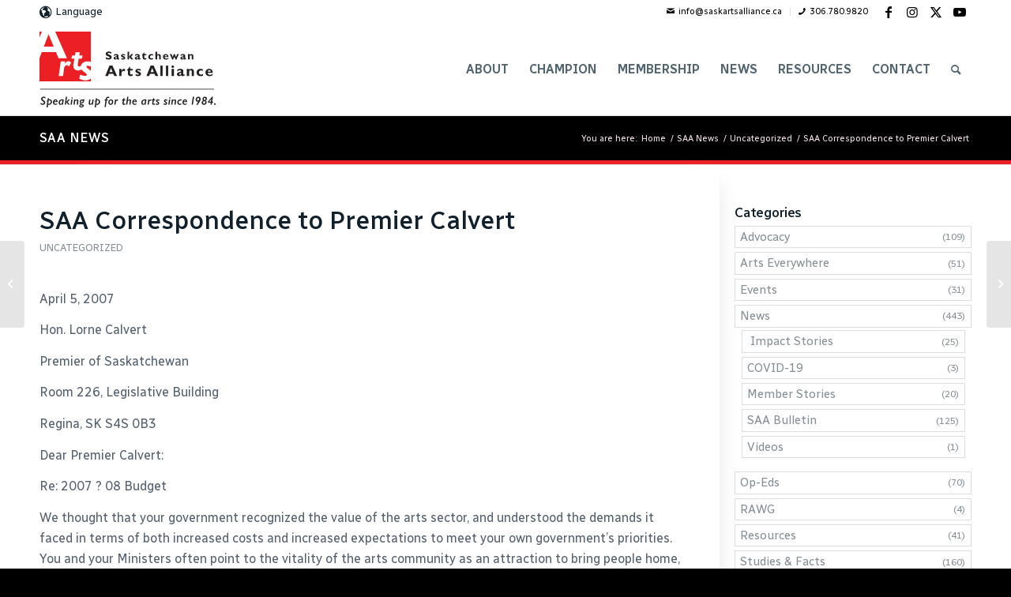

--- FILE ---
content_type: text/html; charset=UTF-8
request_url: https://www.saskartsalliance.ca/uncategorized/saa-correspondence-to-premier-calvert-10-jul-2007/
body_size: 51081
content:
<!DOCTYPE html>
<html lang="en-US" class="html_stretched responsive av-preloader-disabled  html_header_top html_logo_left html_main_nav_header html_menu_right html_large html_header_sticky html_header_shrinking html_header_topbar_active html_mobile_menu_tablet html_header_searchicon html_content_align_center html_header_unstick_top html_header_stretch_disabled html_elegant-blog html_modern-blog html_av-submenu-hidden html_av-submenu-display-click html_av-overlay-side html_av-overlay-side-minimal html_av-submenu-clone html_entry_id_591 av-cookies-no-cookie-consent av-no-preview av-default-lightbox html_text_menu_active av-mobile-menu-switch-default">
<head>
<meta charset="UTF-8" />


<!-- mobile setting -->
<meta name="viewport" content="width=device-width, initial-scale=1">

<!-- Scripts/CSS and wp_head hook -->
<meta name='robots' content='index, follow, max-image-preview:large, max-snippet:-1, max-video-preview:-1' />

	<!-- This site is optimized with the Yoast SEO plugin v26.8 - https://yoast.com/product/yoast-seo-wordpress/ -->
	<title>SAA Correspondence to Premier Calvert | Saskatchewan Arts Alliance (SAA)</title>
	<link rel="canonical" href="https://www.saskartsalliance.ca/uncategorized/saa-correspondence-to-premier-calvert-10-jul-2007/" />
	<meta property="og:locale" content="en_US" />
	<meta property="og:type" content="article" />
	<meta property="og:title" content="SAA Correspondence to Premier Calvert | Saskatchewan Arts Alliance (SAA)" />
	<meta property="og:description" content="April 5, 2007 Hon. Lorne Calvert Premier of Saskatchewan Room 226, Legislative Building Regina, SK S4S 0B3 Dear Premier Calvert: Re: 2007 ? 08 Budget We thought that your government recognized the value of the arts sector, and understood the demands it faced in terms of both increased costs and increased expectations to meet your [&hellip;]" />
	<meta property="og:url" content="https://www.saskartsalliance.ca/uncategorized/saa-correspondence-to-premier-calvert-10-jul-2007/" />
	<meta property="og:site_name" content="Saskatchewan Arts Alliance (SAA)" />
	<meta property="article:published_time" content="2007-07-10T06:00:00+00:00" />
	<meta property="article:modified_time" content="2022-06-08T20:08:27+00:00" />
	<meta name="author" content="SAA Webmaster" />
	<meta name="twitter:card" content="summary_large_image" />
	<meta name="twitter:label1" content="Written by" />
	<meta name="twitter:data1" content="SAA Webmaster" />
	<meta name="twitter:label2" content="Est. reading time" />
	<meta name="twitter:data2" content="2 minutes" />
	<script type="application/ld+json" class="yoast-schema-graph">{"@context":"https://schema.org","@graph":[{"@type":"Article","@id":"https://www.saskartsalliance.ca/uncategorized/saa-correspondence-to-premier-calvert-10-jul-2007/#article","isPartOf":{"@id":"https://www.saskartsalliance.ca/uncategorized/saa-correspondence-to-premier-calvert-10-jul-2007/"},"author":{"name":"SAA Webmaster","@id":"https://www.saskartsalliance.ca/#/schema/person/c51dfdf9ce38c5c7ad2278c04bed1dcf"},"headline":"SAA Correspondence to Premier Calvert","datePublished":"2007-07-10T06:00:00+00:00","dateModified":"2022-06-08T20:08:27+00:00","mainEntityOfPage":{"@id":"https://www.saskartsalliance.ca/uncategorized/saa-correspondence-to-premier-calvert-10-jul-2007/"},"wordCount":453,"publisher":{"@id":"https://www.saskartsalliance.ca/#organization"},"inLanguage":"en-US"},{"@type":"WebPage","@id":"https://www.saskartsalliance.ca/uncategorized/saa-correspondence-to-premier-calvert-10-jul-2007/","url":"https://www.saskartsalliance.ca/uncategorized/saa-correspondence-to-premier-calvert-10-jul-2007/","name":"SAA Correspondence to Premier Calvert | Saskatchewan Arts Alliance (SAA)","isPartOf":{"@id":"https://www.saskartsalliance.ca/#website"},"datePublished":"2007-07-10T06:00:00+00:00","dateModified":"2022-06-08T20:08:27+00:00","breadcrumb":{"@id":"https://www.saskartsalliance.ca/uncategorized/saa-correspondence-to-premier-calvert-10-jul-2007/#breadcrumb"},"inLanguage":"en-US","potentialAction":[{"@type":"ReadAction","target":["https://www.saskartsalliance.ca/uncategorized/saa-correspondence-to-premier-calvert-10-jul-2007/"]}]},{"@type":"BreadcrumbList","@id":"https://www.saskartsalliance.ca/uncategorized/saa-correspondence-to-premier-calvert-10-jul-2007/#breadcrumb","itemListElement":[{"@type":"ListItem","position":1,"name":"Home","item":"https://www.saskartsalliance.ca/home/"},{"@type":"ListItem","position":2,"name":"SAA Correspondence to Premier Calvert"}]},{"@type":"WebSite","@id":"https://www.saskartsalliance.ca/#website","url":"https://www.saskartsalliance.ca/","name":"Saskatchewan Arts Alliance (SAA)","description":"Speaking up for the arts since 1984.","publisher":{"@id":"https://www.saskartsalliance.ca/#organization"},"potentialAction":[{"@type":"SearchAction","target":{"@type":"EntryPoint","urlTemplate":"https://www.saskartsalliance.ca/?s={search_term_string}"},"query-input":{"@type":"PropertyValueSpecification","valueRequired":true,"valueName":"search_term_string"}}],"inLanguage":"en-US"},{"@type":"Organization","@id":"https://www.saskartsalliance.ca/#organization","name":"Saskatchewan Arts Alliance","url":"https://www.saskartsalliance.ca/","logo":{"@type":"ImageObject","inLanguage":"en-US","@id":"https://www.saskartsalliance.ca/#/schema/logo/image/","url":"https://www.saskartsalliance.ca/wp-content/uploads/2022/05/sk-arts-social-alt.jpg","contentUrl":"https://www.saskartsalliance.ca/wp-content/uploads/2022/05/sk-arts-social-alt.jpg","width":1280,"height":800,"caption":"Saskatchewan Arts Alliance"},"image":{"@id":"https://www.saskartsalliance.ca/#/schema/logo/image/"}},{"@type":"Person","@id":"https://www.saskartsalliance.ca/#/schema/person/c51dfdf9ce38c5c7ad2278c04bed1dcf","name":"SAA Webmaster","image":{"@type":"ImageObject","inLanguage":"en-US","@id":"https://www.saskartsalliance.ca/#/schema/person/image/","url":"https://secure.gravatar.com/avatar/ba56a8d5d3eea08f329dc4bb12d6231129c352d435f56e6975e393eaf5414531?s=96&d=mm&r=g","contentUrl":"https://secure.gravatar.com/avatar/ba56a8d5d3eea08f329dc4bb12d6231129c352d435f56e6975e393eaf5414531?s=96&d=mm&r=g","caption":"SAA Webmaster"}}]}</script>
	<!-- / Yoast SEO plugin. -->


<link rel='dns-prefetch' href='//stats.wp.com' />
<link rel="alternate" type="application/rss+xml" title="Saskatchewan Arts Alliance (SAA) &raquo; Feed" href="https://www.saskartsalliance.ca/feed/" />
<link rel="alternate" type="application/rss+xml" title="Saskatchewan Arts Alliance (SAA) &raquo; Comments Feed" href="https://www.saskartsalliance.ca/comments/feed/" />
<link rel="alternate" title="oEmbed (JSON)" type="application/json+oembed" href="https://www.saskartsalliance.ca/wp-json/oembed/1.0/embed?url=https%3A%2F%2Fwww.saskartsalliance.ca%2Funcategorized%2Fsaa-correspondence-to-premier-calvert-10-jul-2007%2F" />
<link rel="alternate" title="oEmbed (XML)" type="text/xml+oembed" href="https://www.saskartsalliance.ca/wp-json/oembed/1.0/embed?url=https%3A%2F%2Fwww.saskartsalliance.ca%2Funcategorized%2Fsaa-correspondence-to-premier-calvert-10-jul-2007%2F&#038;format=xml" />
<style id='wp-img-auto-sizes-contain-inline-css' type='text/css'>
img:is([sizes=auto i],[sizes^="auto," i]){contain-intrinsic-size:3000px 1500px}
/*# sourceURL=wp-img-auto-sizes-contain-inline-css */
</style>
<link rel='stylesheet' id='avia-grid-css' href='https://www.saskartsalliance.ca/wp-content/themes/enfold/css/grid.min.css?ver=6.0.9' type='text/css' media='all' />
<link rel='stylesheet' id='avia-base-css' href='https://www.saskartsalliance.ca/wp-content/themes/enfold/css/base.min.css?ver=6.0.9' type='text/css' media='all' />
<link rel='stylesheet' id='avia-layout-css' href='https://www.saskartsalliance.ca/wp-content/themes/enfold/css/layout.min.css?ver=6.0.9' type='text/css' media='all' />
<link rel='stylesheet' id='avia-module-blog-css' href='https://www.saskartsalliance.ca/wp-content/themes/enfold/config-templatebuilder/avia-shortcodes/blog/blog.min.css?ver=6.0.9' type='text/css' media='all' />
<link rel='stylesheet' id='avia-module-postslider-css' href='https://www.saskartsalliance.ca/wp-content/themes/enfold/config-templatebuilder/avia-shortcodes/postslider/postslider.min.css?ver=6.0.9' type='text/css' media='all' />
<link rel='stylesheet' id='avia-module-button-css' href='https://www.saskartsalliance.ca/wp-content/themes/enfold/config-templatebuilder/avia-shortcodes/buttons/buttons.min.css?ver=6.0.9' type='text/css' media='all' />
<link rel='stylesheet' id='avia-module-buttonrow-css' href='https://www.saskartsalliance.ca/wp-content/themes/enfold/config-templatebuilder/avia-shortcodes/buttonrow/buttonrow.min.css?ver=6.0.9' type='text/css' media='all' />
<link rel='stylesheet' id='avia-module-catalogue-css' href='https://www.saskartsalliance.ca/wp-content/themes/enfold/config-templatebuilder/avia-shortcodes/catalogue/catalogue.min.css?ver=6.0.9' type='text/css' media='all' />
<link rel='stylesheet' id='avia-module-comments-css' href='https://www.saskartsalliance.ca/wp-content/themes/enfold/config-templatebuilder/avia-shortcodes/comments/comments.min.css?ver=6.0.9' type='text/css' media='all' />
<link rel='stylesheet' id='avia-module-slideshow-css' href='https://www.saskartsalliance.ca/wp-content/themes/enfold/config-templatebuilder/avia-shortcodes/slideshow/slideshow.min.css?ver=6.0.9' type='text/css' media='all' />
<link rel='stylesheet' id='avia-module-slideshow-contentpartner-css' href='https://www.saskartsalliance.ca/wp-content/themes/enfold/config-templatebuilder/avia-shortcodes/contentslider/contentslider.min.css?ver=6.0.9' type='text/css' media='all' />
<link rel='stylesheet' id='avia-module-gallery-css' href='https://www.saskartsalliance.ca/wp-content/themes/enfold/config-templatebuilder/avia-shortcodes/gallery/gallery.min.css?ver=6.0.9' type='text/css' media='all' />
<link rel='stylesheet' id='avia-module-maps-css' href='https://www.saskartsalliance.ca/wp-content/themes/enfold/config-templatebuilder/avia-shortcodes/google_maps/google_maps.min.css?ver=6.0.9' type='text/css' media='all' />
<link rel='stylesheet' id='avia-module-gridrow-css' href='https://www.saskartsalliance.ca/wp-content/themes/enfold/config-templatebuilder/avia-shortcodes/grid_row/grid_row.min.css?ver=6.0.9' type='text/css' media='all' />
<link rel='stylesheet' id='avia-module-heading-css' href='https://www.saskartsalliance.ca/wp-content/themes/enfold/config-templatebuilder/avia-shortcodes/heading/heading.min.css?ver=6.0.9' type='text/css' media='all' />
<link rel='stylesheet' id='avia-module-hr-css' href='https://www.saskartsalliance.ca/wp-content/themes/enfold/config-templatebuilder/avia-shortcodes/hr/hr.min.css?ver=6.0.9' type='text/css' media='all' />
<link rel='stylesheet' id='avia-module-icon-css' href='https://www.saskartsalliance.ca/wp-content/themes/enfold/config-templatebuilder/avia-shortcodes/icon/icon.min.css?ver=6.0.9' type='text/css' media='all' />
<link rel='stylesheet' id='avia-module-iconlist-css' href='https://www.saskartsalliance.ca/wp-content/themes/enfold/config-templatebuilder/avia-shortcodes/iconlist/iconlist.min.css?ver=6.0.9' type='text/css' media='all' />
<link rel='stylesheet' id='avia-module-image-css' href='https://www.saskartsalliance.ca/wp-content/themes/enfold/config-templatebuilder/avia-shortcodes/image/image.min.css?ver=6.0.9' type='text/css' media='all' />
<link rel='stylesheet' id='avia-module-magazine-css' href='https://www.saskartsalliance.ca/wp-content/themes/enfold/config-templatebuilder/avia-shortcodes/magazine/magazine.min.css?ver=6.0.9' type='text/css' media='all' />
<link rel='stylesheet' id='avia-module-contact-css' href='https://www.saskartsalliance.ca/wp-content/themes/enfold/config-templatebuilder/avia-shortcodes/contact/contact.min.css?ver=6.0.9' type='text/css' media='all' />
<link rel='stylesheet' id='avia-module-masonry-css' href='https://www.saskartsalliance.ca/wp-content/themes/enfold/config-templatebuilder/avia-shortcodes/masonry_entries/masonry_entries.min.css?ver=6.0.9' type='text/css' media='all' />
<link rel='stylesheet' id='avia-siteloader-css' href='https://www.saskartsalliance.ca/wp-content/themes/enfold/css/avia-snippet-site-preloader.min.css?ver=6.0.9' type='text/css' media='all' />
<link rel='stylesheet' id='avia-module-portfolio-css' href='https://www.saskartsalliance.ca/wp-content/themes/enfold/config-templatebuilder/avia-shortcodes/portfolio/portfolio.min.css?ver=6.0.9' type='text/css' media='all' />
<link rel='stylesheet' id='avia-module-slideshow-fullsize-css' href='https://www.saskartsalliance.ca/wp-content/themes/enfold/config-templatebuilder/avia-shortcodes/slideshow_fullsize/slideshow_fullsize.min.css?ver=6.0.9' type='text/css' media='all' />
<link rel='stylesheet' id='avia-module-slideshow-fullscreen-css' href='https://www.saskartsalliance.ca/wp-content/themes/enfold/config-templatebuilder/avia-shortcodes/slideshow_fullscreen/slideshow_fullscreen.min.css?ver=6.0.9' type='text/css' media='all' />
<link rel='stylesheet' id='avia-module-social-css' href='https://www.saskartsalliance.ca/wp-content/themes/enfold/config-templatebuilder/avia-shortcodes/social_share/social_share.min.css?ver=6.0.9' type='text/css' media='all' />
<link rel='stylesheet' id='avia-module-tabs-css' href='https://www.saskartsalliance.ca/wp-content/themes/enfold/config-templatebuilder/avia-shortcodes/tabs/tabs.min.css?ver=6.0.9' type='text/css' media='all' />
<link rel='stylesheet' id='avia-module-toggles-css' href='https://www.saskartsalliance.ca/wp-content/themes/enfold/config-templatebuilder/avia-shortcodes/toggles/toggles.min.css?ver=6.0.9' type='text/css' media='all' />
<link rel='stylesheet' id='avia-module-video-css' href='https://www.saskartsalliance.ca/wp-content/themes/enfold/config-templatebuilder/avia-shortcodes/video/video.min.css?ver=6.0.9' type='text/css' media='all' />
<link rel='stylesheet' id='sbi_styles-css' href='https://www.saskartsalliance.ca/wp-content/plugins/instagram-feed-pro/css/sbi-styles.min.css?ver=6.5.1' type='text/css' media='all' />
<style id='wp-emoji-styles-inline-css' type='text/css'>

	img.wp-smiley, img.emoji {
		display: inline !important;
		border: none !important;
		box-shadow: none !important;
		height: 1em !important;
		width: 1em !important;
		margin: 0 0.07em !important;
		vertical-align: -0.1em !important;
		background: none !important;
		padding: 0 !important;
	}
/*# sourceURL=wp-emoji-styles-inline-css */
</style>
<style id='wp-block-library-inline-css' type='text/css'>
:root{--wp-block-synced-color:#7a00df;--wp-block-synced-color--rgb:122,0,223;--wp-bound-block-color:var(--wp-block-synced-color);--wp-editor-canvas-background:#ddd;--wp-admin-theme-color:#007cba;--wp-admin-theme-color--rgb:0,124,186;--wp-admin-theme-color-darker-10:#006ba1;--wp-admin-theme-color-darker-10--rgb:0,107,160.5;--wp-admin-theme-color-darker-20:#005a87;--wp-admin-theme-color-darker-20--rgb:0,90,135;--wp-admin-border-width-focus:2px}@media (min-resolution:192dpi){:root{--wp-admin-border-width-focus:1.5px}}.wp-element-button{cursor:pointer}:root .has-very-light-gray-background-color{background-color:#eee}:root .has-very-dark-gray-background-color{background-color:#313131}:root .has-very-light-gray-color{color:#eee}:root .has-very-dark-gray-color{color:#313131}:root .has-vivid-green-cyan-to-vivid-cyan-blue-gradient-background{background:linear-gradient(135deg,#00d084,#0693e3)}:root .has-purple-crush-gradient-background{background:linear-gradient(135deg,#34e2e4,#4721fb 50%,#ab1dfe)}:root .has-hazy-dawn-gradient-background{background:linear-gradient(135deg,#faaca8,#dad0ec)}:root .has-subdued-olive-gradient-background{background:linear-gradient(135deg,#fafae1,#67a671)}:root .has-atomic-cream-gradient-background{background:linear-gradient(135deg,#fdd79a,#004a59)}:root .has-nightshade-gradient-background{background:linear-gradient(135deg,#330968,#31cdcf)}:root .has-midnight-gradient-background{background:linear-gradient(135deg,#020381,#2874fc)}:root{--wp--preset--font-size--normal:16px;--wp--preset--font-size--huge:42px}.has-regular-font-size{font-size:1em}.has-larger-font-size{font-size:2.625em}.has-normal-font-size{font-size:var(--wp--preset--font-size--normal)}.has-huge-font-size{font-size:var(--wp--preset--font-size--huge)}.has-text-align-center{text-align:center}.has-text-align-left{text-align:left}.has-text-align-right{text-align:right}.has-fit-text{white-space:nowrap!important}#end-resizable-editor-section{display:none}.aligncenter{clear:both}.items-justified-left{justify-content:flex-start}.items-justified-center{justify-content:center}.items-justified-right{justify-content:flex-end}.items-justified-space-between{justify-content:space-between}.screen-reader-text{border:0;clip-path:inset(50%);height:1px;margin:-1px;overflow:hidden;padding:0;position:absolute;width:1px;word-wrap:normal!important}.screen-reader-text:focus{background-color:#ddd;clip-path:none;color:#444;display:block;font-size:1em;height:auto;left:5px;line-height:normal;padding:15px 23px 14px;text-decoration:none;top:5px;width:auto;z-index:100000}html :where(.has-border-color){border-style:solid}html :where([style*=border-top-color]){border-top-style:solid}html :where([style*=border-right-color]){border-right-style:solid}html :where([style*=border-bottom-color]){border-bottom-style:solid}html :where([style*=border-left-color]){border-left-style:solid}html :where([style*=border-width]){border-style:solid}html :where([style*=border-top-width]){border-top-style:solid}html :where([style*=border-right-width]){border-right-style:solid}html :where([style*=border-bottom-width]){border-bottom-style:solid}html :where([style*=border-left-width]){border-left-style:solid}html :where(img[class*=wp-image-]){height:auto;max-width:100%}:where(figure){margin:0 0 1em}html :where(.is-position-sticky){--wp-admin--admin-bar--position-offset:var(--wp-admin--admin-bar--height,0px)}@media screen and (max-width:600px){html :where(.is-position-sticky){--wp-admin--admin-bar--position-offset:0px}}

/*# sourceURL=wp-block-library-inline-css */
</style><style id='global-styles-inline-css' type='text/css'>
:root{--wp--preset--aspect-ratio--square: 1;--wp--preset--aspect-ratio--4-3: 4/3;--wp--preset--aspect-ratio--3-4: 3/4;--wp--preset--aspect-ratio--3-2: 3/2;--wp--preset--aspect-ratio--2-3: 2/3;--wp--preset--aspect-ratio--16-9: 16/9;--wp--preset--aspect-ratio--9-16: 9/16;--wp--preset--color--black: #000000;--wp--preset--color--cyan-bluish-gray: #abb8c3;--wp--preset--color--white: #ffffff;--wp--preset--color--pale-pink: #f78da7;--wp--preset--color--vivid-red: #cf2e2e;--wp--preset--color--luminous-vivid-orange: #ff6900;--wp--preset--color--luminous-vivid-amber: #fcb900;--wp--preset--color--light-green-cyan: #7bdcb5;--wp--preset--color--vivid-green-cyan: #00d084;--wp--preset--color--pale-cyan-blue: #8ed1fc;--wp--preset--color--vivid-cyan-blue: #0693e3;--wp--preset--color--vivid-purple: #9b51e0;--wp--preset--color--metallic-red: #b02b2c;--wp--preset--color--maximum-yellow-red: #edae44;--wp--preset--color--yellow-sun: #eeee22;--wp--preset--color--palm-leaf: #83a846;--wp--preset--color--aero: #7bb0e7;--wp--preset--color--old-lavender: #745f7e;--wp--preset--color--steel-teal: #5f8789;--wp--preset--color--raspberry-pink: #d65799;--wp--preset--color--medium-turquoise: #4ecac2;--wp--preset--gradient--vivid-cyan-blue-to-vivid-purple: linear-gradient(135deg,rgb(6,147,227) 0%,rgb(155,81,224) 100%);--wp--preset--gradient--light-green-cyan-to-vivid-green-cyan: linear-gradient(135deg,rgb(122,220,180) 0%,rgb(0,208,130) 100%);--wp--preset--gradient--luminous-vivid-amber-to-luminous-vivid-orange: linear-gradient(135deg,rgb(252,185,0) 0%,rgb(255,105,0) 100%);--wp--preset--gradient--luminous-vivid-orange-to-vivid-red: linear-gradient(135deg,rgb(255,105,0) 0%,rgb(207,46,46) 100%);--wp--preset--gradient--very-light-gray-to-cyan-bluish-gray: linear-gradient(135deg,rgb(238,238,238) 0%,rgb(169,184,195) 100%);--wp--preset--gradient--cool-to-warm-spectrum: linear-gradient(135deg,rgb(74,234,220) 0%,rgb(151,120,209) 20%,rgb(207,42,186) 40%,rgb(238,44,130) 60%,rgb(251,105,98) 80%,rgb(254,248,76) 100%);--wp--preset--gradient--blush-light-purple: linear-gradient(135deg,rgb(255,206,236) 0%,rgb(152,150,240) 100%);--wp--preset--gradient--blush-bordeaux: linear-gradient(135deg,rgb(254,205,165) 0%,rgb(254,45,45) 50%,rgb(107,0,62) 100%);--wp--preset--gradient--luminous-dusk: linear-gradient(135deg,rgb(255,203,112) 0%,rgb(199,81,192) 50%,rgb(65,88,208) 100%);--wp--preset--gradient--pale-ocean: linear-gradient(135deg,rgb(255,245,203) 0%,rgb(182,227,212) 50%,rgb(51,167,181) 100%);--wp--preset--gradient--electric-grass: linear-gradient(135deg,rgb(202,248,128) 0%,rgb(113,206,126) 100%);--wp--preset--gradient--midnight: linear-gradient(135deg,rgb(2,3,129) 0%,rgb(40,116,252) 100%);--wp--preset--font-size--small: 1rem;--wp--preset--font-size--medium: 1.125rem;--wp--preset--font-size--large: 1.75rem;--wp--preset--font-size--x-large: clamp(1.75rem, 3vw, 2.25rem);--wp--preset--spacing--20: 0.44rem;--wp--preset--spacing--30: 0.67rem;--wp--preset--spacing--40: 1rem;--wp--preset--spacing--50: 1.5rem;--wp--preset--spacing--60: 2.25rem;--wp--preset--spacing--70: 3.38rem;--wp--preset--spacing--80: 5.06rem;--wp--preset--shadow--natural: 6px 6px 9px rgba(0, 0, 0, 0.2);--wp--preset--shadow--deep: 12px 12px 50px rgba(0, 0, 0, 0.4);--wp--preset--shadow--sharp: 6px 6px 0px rgba(0, 0, 0, 0.2);--wp--preset--shadow--outlined: 6px 6px 0px -3px rgb(255, 255, 255), 6px 6px rgb(0, 0, 0);--wp--preset--shadow--crisp: 6px 6px 0px rgb(0, 0, 0);}:root { --wp--style--global--content-size: 800px;--wp--style--global--wide-size: 1130px; }:where(body) { margin: 0; }.wp-site-blocks > .alignleft { float: left; margin-right: 2em; }.wp-site-blocks > .alignright { float: right; margin-left: 2em; }.wp-site-blocks > .aligncenter { justify-content: center; margin-left: auto; margin-right: auto; }:where(.is-layout-flex){gap: 0.5em;}:where(.is-layout-grid){gap: 0.5em;}.is-layout-flow > .alignleft{float: left;margin-inline-start: 0;margin-inline-end: 2em;}.is-layout-flow > .alignright{float: right;margin-inline-start: 2em;margin-inline-end: 0;}.is-layout-flow > .aligncenter{margin-left: auto !important;margin-right: auto !important;}.is-layout-constrained > .alignleft{float: left;margin-inline-start: 0;margin-inline-end: 2em;}.is-layout-constrained > .alignright{float: right;margin-inline-start: 2em;margin-inline-end: 0;}.is-layout-constrained > .aligncenter{margin-left: auto !important;margin-right: auto !important;}.is-layout-constrained > :where(:not(.alignleft):not(.alignright):not(.alignfull)){max-width: var(--wp--style--global--content-size);margin-left: auto !important;margin-right: auto !important;}.is-layout-constrained > .alignwide{max-width: var(--wp--style--global--wide-size);}body .is-layout-flex{display: flex;}.is-layout-flex{flex-wrap: wrap;align-items: center;}.is-layout-flex > :is(*, div){margin: 0;}body .is-layout-grid{display: grid;}.is-layout-grid > :is(*, div){margin: 0;}body{padding-top: 0px;padding-right: 0px;padding-bottom: 0px;padding-left: 0px;}a:where(:not(.wp-element-button)){text-decoration: underline;}:root :where(.wp-element-button, .wp-block-button__link){background-color: #32373c;border-width: 0;color: #fff;font-family: inherit;font-size: inherit;font-style: inherit;font-weight: inherit;letter-spacing: inherit;line-height: inherit;padding-top: calc(0.667em + 2px);padding-right: calc(1.333em + 2px);padding-bottom: calc(0.667em + 2px);padding-left: calc(1.333em + 2px);text-decoration: none;text-transform: inherit;}.has-black-color{color: var(--wp--preset--color--black) !important;}.has-cyan-bluish-gray-color{color: var(--wp--preset--color--cyan-bluish-gray) !important;}.has-white-color{color: var(--wp--preset--color--white) !important;}.has-pale-pink-color{color: var(--wp--preset--color--pale-pink) !important;}.has-vivid-red-color{color: var(--wp--preset--color--vivid-red) !important;}.has-luminous-vivid-orange-color{color: var(--wp--preset--color--luminous-vivid-orange) !important;}.has-luminous-vivid-amber-color{color: var(--wp--preset--color--luminous-vivid-amber) !important;}.has-light-green-cyan-color{color: var(--wp--preset--color--light-green-cyan) !important;}.has-vivid-green-cyan-color{color: var(--wp--preset--color--vivid-green-cyan) !important;}.has-pale-cyan-blue-color{color: var(--wp--preset--color--pale-cyan-blue) !important;}.has-vivid-cyan-blue-color{color: var(--wp--preset--color--vivid-cyan-blue) !important;}.has-vivid-purple-color{color: var(--wp--preset--color--vivid-purple) !important;}.has-metallic-red-color{color: var(--wp--preset--color--metallic-red) !important;}.has-maximum-yellow-red-color{color: var(--wp--preset--color--maximum-yellow-red) !important;}.has-yellow-sun-color{color: var(--wp--preset--color--yellow-sun) !important;}.has-palm-leaf-color{color: var(--wp--preset--color--palm-leaf) !important;}.has-aero-color{color: var(--wp--preset--color--aero) !important;}.has-old-lavender-color{color: var(--wp--preset--color--old-lavender) !important;}.has-steel-teal-color{color: var(--wp--preset--color--steel-teal) !important;}.has-raspberry-pink-color{color: var(--wp--preset--color--raspberry-pink) !important;}.has-medium-turquoise-color{color: var(--wp--preset--color--medium-turquoise) !important;}.has-black-background-color{background-color: var(--wp--preset--color--black) !important;}.has-cyan-bluish-gray-background-color{background-color: var(--wp--preset--color--cyan-bluish-gray) !important;}.has-white-background-color{background-color: var(--wp--preset--color--white) !important;}.has-pale-pink-background-color{background-color: var(--wp--preset--color--pale-pink) !important;}.has-vivid-red-background-color{background-color: var(--wp--preset--color--vivid-red) !important;}.has-luminous-vivid-orange-background-color{background-color: var(--wp--preset--color--luminous-vivid-orange) !important;}.has-luminous-vivid-amber-background-color{background-color: var(--wp--preset--color--luminous-vivid-amber) !important;}.has-light-green-cyan-background-color{background-color: var(--wp--preset--color--light-green-cyan) !important;}.has-vivid-green-cyan-background-color{background-color: var(--wp--preset--color--vivid-green-cyan) !important;}.has-pale-cyan-blue-background-color{background-color: var(--wp--preset--color--pale-cyan-blue) !important;}.has-vivid-cyan-blue-background-color{background-color: var(--wp--preset--color--vivid-cyan-blue) !important;}.has-vivid-purple-background-color{background-color: var(--wp--preset--color--vivid-purple) !important;}.has-metallic-red-background-color{background-color: var(--wp--preset--color--metallic-red) !important;}.has-maximum-yellow-red-background-color{background-color: var(--wp--preset--color--maximum-yellow-red) !important;}.has-yellow-sun-background-color{background-color: var(--wp--preset--color--yellow-sun) !important;}.has-palm-leaf-background-color{background-color: var(--wp--preset--color--palm-leaf) !important;}.has-aero-background-color{background-color: var(--wp--preset--color--aero) !important;}.has-old-lavender-background-color{background-color: var(--wp--preset--color--old-lavender) !important;}.has-steel-teal-background-color{background-color: var(--wp--preset--color--steel-teal) !important;}.has-raspberry-pink-background-color{background-color: var(--wp--preset--color--raspberry-pink) !important;}.has-medium-turquoise-background-color{background-color: var(--wp--preset--color--medium-turquoise) !important;}.has-black-border-color{border-color: var(--wp--preset--color--black) !important;}.has-cyan-bluish-gray-border-color{border-color: var(--wp--preset--color--cyan-bluish-gray) !important;}.has-white-border-color{border-color: var(--wp--preset--color--white) !important;}.has-pale-pink-border-color{border-color: var(--wp--preset--color--pale-pink) !important;}.has-vivid-red-border-color{border-color: var(--wp--preset--color--vivid-red) !important;}.has-luminous-vivid-orange-border-color{border-color: var(--wp--preset--color--luminous-vivid-orange) !important;}.has-luminous-vivid-amber-border-color{border-color: var(--wp--preset--color--luminous-vivid-amber) !important;}.has-light-green-cyan-border-color{border-color: var(--wp--preset--color--light-green-cyan) !important;}.has-vivid-green-cyan-border-color{border-color: var(--wp--preset--color--vivid-green-cyan) !important;}.has-pale-cyan-blue-border-color{border-color: var(--wp--preset--color--pale-cyan-blue) !important;}.has-vivid-cyan-blue-border-color{border-color: var(--wp--preset--color--vivid-cyan-blue) !important;}.has-vivid-purple-border-color{border-color: var(--wp--preset--color--vivid-purple) !important;}.has-metallic-red-border-color{border-color: var(--wp--preset--color--metallic-red) !important;}.has-maximum-yellow-red-border-color{border-color: var(--wp--preset--color--maximum-yellow-red) !important;}.has-yellow-sun-border-color{border-color: var(--wp--preset--color--yellow-sun) !important;}.has-palm-leaf-border-color{border-color: var(--wp--preset--color--palm-leaf) !important;}.has-aero-border-color{border-color: var(--wp--preset--color--aero) !important;}.has-old-lavender-border-color{border-color: var(--wp--preset--color--old-lavender) !important;}.has-steel-teal-border-color{border-color: var(--wp--preset--color--steel-teal) !important;}.has-raspberry-pink-border-color{border-color: var(--wp--preset--color--raspberry-pink) !important;}.has-medium-turquoise-border-color{border-color: var(--wp--preset--color--medium-turquoise) !important;}.has-vivid-cyan-blue-to-vivid-purple-gradient-background{background: var(--wp--preset--gradient--vivid-cyan-blue-to-vivid-purple) !important;}.has-light-green-cyan-to-vivid-green-cyan-gradient-background{background: var(--wp--preset--gradient--light-green-cyan-to-vivid-green-cyan) !important;}.has-luminous-vivid-amber-to-luminous-vivid-orange-gradient-background{background: var(--wp--preset--gradient--luminous-vivid-amber-to-luminous-vivid-orange) !important;}.has-luminous-vivid-orange-to-vivid-red-gradient-background{background: var(--wp--preset--gradient--luminous-vivid-orange-to-vivid-red) !important;}.has-very-light-gray-to-cyan-bluish-gray-gradient-background{background: var(--wp--preset--gradient--very-light-gray-to-cyan-bluish-gray) !important;}.has-cool-to-warm-spectrum-gradient-background{background: var(--wp--preset--gradient--cool-to-warm-spectrum) !important;}.has-blush-light-purple-gradient-background{background: var(--wp--preset--gradient--blush-light-purple) !important;}.has-blush-bordeaux-gradient-background{background: var(--wp--preset--gradient--blush-bordeaux) !important;}.has-luminous-dusk-gradient-background{background: var(--wp--preset--gradient--luminous-dusk) !important;}.has-pale-ocean-gradient-background{background: var(--wp--preset--gradient--pale-ocean) !important;}.has-electric-grass-gradient-background{background: var(--wp--preset--gradient--electric-grass) !important;}.has-midnight-gradient-background{background: var(--wp--preset--gradient--midnight) !important;}.has-small-font-size{font-size: var(--wp--preset--font-size--small) !important;}.has-medium-font-size{font-size: var(--wp--preset--font-size--medium) !important;}.has-large-font-size{font-size: var(--wp--preset--font-size--large) !important;}.has-x-large-font-size{font-size: var(--wp--preset--font-size--x-large) !important;}
/*# sourceURL=global-styles-inline-css */
</style>

<link rel='stylesheet' id='ctf_styles-css' href='https://www.saskartsalliance.ca/wp-content/plugins/custom-twitter-feeds-pro/css/ctf-styles.min.css?ver=2.4.5' type='text/css' media='all' />
<link rel='stylesheet' id='name-directory-style-css' href='https://www.saskartsalliance.ca/wp-content/plugins/name-directory/name_directory.css?ver=6.9' type='text/css' media='all' />
<link rel='stylesheet' id='avia-scs-css' href='https://www.saskartsalliance.ca/wp-content/themes/enfold/css/shortcodes.min.css?ver=6.0.9' type='text/css' media='all' />
<link rel='stylesheet' id='avia-fold-unfold-css' href='https://www.saskartsalliance.ca/wp-content/themes/enfold/css/avia-snippet-fold-unfold.min.css?ver=6.0.9' type='text/css' media='all' />
<link rel='stylesheet' id='avia-popup-css-css' href='https://www.saskartsalliance.ca/wp-content/themes/enfold/js/aviapopup/magnific-popup.min.css?ver=6.0.9' type='text/css' media='screen' />
<link rel='stylesheet' id='avia-lightbox-css' href='https://www.saskartsalliance.ca/wp-content/themes/enfold/css/avia-snippet-lightbox.min.css?ver=6.0.9' type='text/css' media='screen' />
<link rel='stylesheet' id='avia-widget-css-css' href='https://www.saskartsalliance.ca/wp-content/themes/enfold/css/avia-snippet-widget.min.css?ver=6.0.9' type='text/css' media='screen' />
<link rel='stylesheet' id='avia-dynamic-css' href='https://www.saskartsalliance.ca/wp-content/uploads/dynamic_avia/enfold.css?ver=697688d51bc00' type='text/css' media='all' />
<link rel='stylesheet' id='avia-custom-css' href='https://www.saskartsalliance.ca/wp-content/themes/enfold/css/custom.css?ver=6.0.9' type='text/css' media='all' />
<link rel='stylesheet' id='ptb-css' href='https://www.saskartsalliance.ca/wp-content/plugins/themify-ptb/public/css/ptb-public.css?ver=2.2.2' type='text/css' media='all' />
<link rel='stylesheet' id='avia-gravity-css' href='https://www.saskartsalliance.ca/wp-content/themes/enfold/config-gravityforms/gravity-mod.min.css?ver=6.0.9' type='text/css' media='screen' />
<script type="text/javascript" src="https://www.saskartsalliance.ca/wp-includes/js/jquery/jquery.min.js?ver=3.7.1" id="jquery-core-js"></script>
<script type="text/javascript" src="https://www.saskartsalliance.ca/wp-includes/js/jquery/jquery-migrate.min.js?ver=3.4.1" id="jquery-migrate-js"></script>
<script type="text/javascript" src="https://www.saskartsalliance.ca/wp-content/themes/enfold/js/avia-js.min.js?ver=6.0.9" id="avia-js-js"></script>
<script type="text/javascript" src="https://www.saskartsalliance.ca/wp-content/themes/enfold/js/avia-compat.min.js?ver=6.0.9" id="avia-compat-js"></script>
<script type="text/javascript" id="ptb-js-extra">
/* <![CDATA[ */
var ptb = {"url":"https://www.saskartsalliance.ca/wp-content/plugins/themify-ptb/public/","ver":"2.2.2","include":"https://www.saskartsalliance.ca/wp-includes/js/","is_themify":"","jqmeter":"https://www.saskartsalliance.ca/wp-content/plugins/themify-ptb/public/js/jqmeter.min.js","ajaxurl":"https://www.saskartsalliance.ca/wp-admin/admin-ajax.php","lng":"en","map_key":"","modules":{"gallery":{"js":"https://www.saskartsalliance.ca/wp-content/plugins/themify-ptb/public/js/modules/gallery.js","selector":".ptb_extra_showcase, .ptb_extra_gallery_masonry .ptb_extra_gallery"},"map":{"js":"https://www.saskartsalliance.ca/wp-content/plugins/themify-ptb/public/js/modules/map.js","selector":".ptb_extra_map"},"progress_bar":{"js":"https://www.saskartsalliance.ca/wp-content/plugins/themify-ptb/public/js/modules/progress_bar.js","selector":".ptb_extra_progress_bar"},"rating":{"js":"https://www.saskartsalliance.ca/wp-content/plugins/themify-ptb/public/js/modules/rating.js","selector":".ptb_extra_rating"},"video":{"js":"https://www.saskartsalliance.ca/wp-content/plugins/themify-ptb/public/js/modules/video.js","selector":".ptb_extra_show_video"},"accordion":{"js":"https://www.saskartsalliance.ca/wp-content/plugins/themify-ptb/public/js/modules/accordion.js","selector":".ptb_extra_accordion"},"lightbox":{"js":"https://www.saskartsalliance.ca/wp-content/plugins/themify-ptb/public/js/modules/lightbox.js","selector":".ptb_lightbox, .ptb_extra_lightbox, .ptb_extra_video_lightbox"},"masonry":{"js":"https://www.saskartsalliance.ca/wp-content/plugins/themify-ptb/public/js/modules/masonry.js","selector":".ptb_masonry"},"post_filter":{"js":"https://www.saskartsalliance.ca/wp-content/plugins/themify-ptb/public/js/modules/post_filter.js","selector":".ptb-post-filter"},"slider":{"js":"https://www.saskartsalliance.ca/wp-content/plugins/themify-ptb/public/js/modules/slider.js","selector":".ptb_slider"}}};
//# sourceURL=ptb-js-extra
/* ]]> */
</script>
<script type="text/javascript" defer="defer" src="https://www.saskartsalliance.ca/wp-content/plugins/themify-ptb/public/js/ptb-public.js?ver=2.2.2" id="ptb-js"></script>
<link rel="https://api.w.org/" href="https://www.saskartsalliance.ca/wp-json/" /><link rel="alternate" title="JSON" type="application/json" href="https://www.saskartsalliance.ca/wp-json/wp/v2/posts/591" /><link rel="EditURI" type="application/rsd+xml" title="RSD" href="https://www.saskartsalliance.ca/xmlrpc.php?rsd" />

<link rel='shortlink' href='https://www.saskartsalliance.ca/?p=591' />
	<style>img#wpstats{display:none}</style>
		<link rel="profile" href="https://gmpg.org/xfn/11" />
<link rel="alternate" type="application/rss+xml" title="Saskatchewan Arts Alliance (SAA) RSS2 Feed" href="https://www.saskartsalliance.ca/feed/" />
<link rel="pingback" href="https://www.saskartsalliance.ca/xmlrpc.php" />
<!--[if lt IE 9]><script src="https://www.saskartsalliance.ca/wp-content/themes/enfold/js/html5shiv.js"></script><![endif]-->

<link rel="icon" href="https://www.saskartsalliance.ca/wp-content/uploads/2022/05/cropped-sk-arts-fav-32x32.png" sizes="32x32" />
<link rel="icon" href="https://www.saskartsalliance.ca/wp-content/uploads/2022/05/cropped-sk-arts-fav-192x192.png" sizes="192x192" />
<link rel="apple-touch-icon" href="https://www.saskartsalliance.ca/wp-content/uploads/2022/05/cropped-sk-arts-fav-180x180.png" />
<meta name="msapplication-TileImage" content="https://www.saskartsalliance.ca/wp-content/uploads/2022/05/cropped-sk-arts-fav-270x270.png" />
		<style type="text/css" id="wp-custom-css">
			@import url('https://strategylab.ca/private/mastersheet-2023.css');

@import url('https://fonts.googleapis.com/css2?family=Radio+Canada:ital,wght@0,300;0,400;0,500;0,600;0,700;1,300;1,400;1,500;1,600;1,700&display=swap');

:root {
--main-color: #ec2024;
--alt-color: #ad1016;
--teal: #006072;
--body-color:#11202a;
--bg-color: #fff;
--main-font: 'Radio Canada','HelveticaNeue','Helvetica Neue','Helvetica-Neue',Helvetica,Arial,sans-serif;
}

#top,
#top p,
#top input[type="text"],
#top input[type="email"],
#top input[type="tel"],
#top input[type="password"],
#top input[type="number"],
#top textarea,
#top select
#top div,
#top ul,
#top button,
#top .button,
.responsive #top .minor-meta,
.responsive #top .post-meta-infos,
#top .av-current-sort-title {
font-family: var(--main-font);
}

#top h1, 
#top h2, 
#top h3, 
#top h4, 
#top h5, 
#top h6,
#top .title_container .main-title,
#top .title_container .main-title * {
font-family: var(--main-font);
	text-transform: none;
	letter-spacing: -0.025em;
	font-weight: 500;
}

#top .special_amp {
	font-family: inherit;
	font-style: inherit;
	font-size: inherit;
	font-weight: bold;
}

#top .alternate_color ::selection {
	background: black;
}

#top strong,
#top.single b {
	color: inherit;
}

#top a[href="https://"],
#ui-datepicker-div {
	display: none !important;
	visibility: hidden;
}

#top #wrap_all input:not(.button) {
	color: inherit;
}

#top img {
	font-style: italic;
}

#top hr {
	margin: 15px 0;
}

.responsive #top .container .av-content-small {
	margin-bottom: 0;
}

#top .title_container .main-title {
	white-space: nowrap;
	overflow: hidden;
	text-overflow: ellipsis;
}

#top .title_container .main-title a {
	text-transform: uppercase;
	color: white !important;
	letter-spacing: 0.025em;
}

#top .entry-content h1 a,
#top .entry-content h2 a,
#top .entry-content h3 a,
#top .entry-content h4 a,
#top .entry-content h5 a,
#top .entry-content h6 a {
	color: var(--main-color);
}

#top .entry-content h1 a:hover,
#top .entry-content h2 a:hover,
#top .entry-content h3 a:hover,
#top .entry-content h4 a:hover,
#top .entry-content h5 a:hover,
#top .entry-content h6 a:hover {
	color: var(--alt-color);
	text-decoration: underline;
}

#top .mfp-bottom-bar {
	position: relative;
}

#top .widgettitle * {
	text-transform: uppercase;
	letter-spacing: 0.025em;
	font-weight: 300;
}

#top .title_container {
	border: none;
	border-bottom: 5px solid var(--main-color);
	background: black;
}

#header .logo {
	transition: margin 0.2s ease;
}

#header.header-scrolled .logo {
	margin-top: 10px;
}

#header .logo a > * {
	padding: 10px 0;
	transition: padding 0.2s ease;
}

#header.header-scrolled .logo a > * {
	padding: 0;
}

#header .logo svg * {
	transition: opacity 0.2s ease, fill 0.2s ease;
}

#header.header-scrolled .logo svg line,
#header.header-scrolled .logo svg > g:nth-of-type(1) {
	opacity: 0;
}

#header.av_header_glassy #header_main {
	border-color: transparent !important;
}

#header.av_header_glassy:not(.header-scrolled) .header_bg {
	background: linear-gradient(to bottom, rgba(255,255,255,1), rgba(255,255,255,0));
	opacity: 0.5;
	height: 150%;
	pointer-events: none;
}

/*
@media only screen and (min-width: 989px) {
#header.av_header_transparency:not(.header-scrolled) .logo svg * {
	fill: white;
}

#header.av_header_transparency:not(.header-scrolled) .logo [stroke="#231F20"] {
	stroke: white;
	}
}*/

@media only screen and (min-width: 989px) and (max-width: 1100px) {
	#header .main_menu a {
		font-size: 13px !important;
	}
}


@media only screen and (min-width: 989px) {
	#header .sub-menu {
		border-top-width: 3px;
		margin-top: -2px;
	}
}

#header .sub-menu::before {
	content: "";
	position: absolute;
	bottom: 0;
	right: 100%;
	height: 100%;
	width: 200px;
	background-color: #ddd;
	border-top: 3px solid var(--main-color);
	box-shadow: 0 8px 15px rgba(0,0,0,0.1);
	background-image: url('/wp-content/uploads/2022/05/thyla-jane-PhDJmEZgnwE-unsplash-1030x657.jpg');
	background-size: cover;
	background-position: bottom left;
		transition: all 0.5s ease;
	}
	
	#header .menu-item:hover .sub-menu::before {
		background-position: center center;
	}
	#header .menu-about .sub-menu::before {
		background-image: url('/wp-content/uploads/2022/09/saa-kids.jpg');
	}
	#header .menu-champion .sub-menu::before {
		background-image: url('/wp-content/uploads/2022/09/saa-vote.jpg');
	}
	#header .menu-membership .sub-menu::before {
		background-image: url('/wp-content/uploads/2022/09/saa-heart.jpg');
	}
	#header .menu-news .sub-menu::before {
		background-image: url('/wp-content/uploads/2022/09/saa-controls.jpg');
	}
	#header .menu-resources .sub-menu::before {
		background-image: url('/wp-content/uploads/2022/09/saa-paints.jpg');
}

@media only screen and (max-width: 989px) {
	#header_meta {
		border-bottom: 2px solid !important;
		padding: 4px 0;
		background: #eee !important;
	}
	#header_meta .phone-info {
		left: -3px !important;
	}
	#header_meta .sub_menu {
		padding: 0;
		width: max-content !important;
		margin-left: -8px !important;
	}
	#header_meta .menu li {
		padding: 0 !important;
	}
	#header_meta .menu li a {
		padding: 0 0.5em;
	}
	#top .no-clone .no-clone {
		display: none !important;
	}
	#header .sub-menu {
		position: relative;
	}
	#header .sub-menu::before  {
		right: 0;
		width: 100%;
		height: 100%;
		z-index: -1;
		opacity: 0.2;
		background-position: center;
		pointer-events: none;
	}

	#top .av-burger-overlay-scroll {
	max-height: 100vh;
	}

	#av-burger-menu-ul a {
		transition: all 0.2s ease !important;
		padding-left: 50px !important;
	}
	#av-burger-menu-ul > li > a {
		text-transform: uppercase;
	}
	#av-burger-menu-ul .sub-menu {
		background: rgba(0,0,0,0.05);
		box-shadow: 0 0 10px inset rgba(0,0,0,0.1);
	}
	#av-burger-menu-ul a:hover {
		background: rgba(0,0,0,0.05) !important;
		color: var(--main-color) !important;
	}
	#av-burger-menu-ul .current-menu-item > a > .avia-menu-text {
		color: var(--main-color) !important;
		font-weight: bold;
	}
}

#top .avia-menu-text {
	transition: color 0.2s ease;
}

#top .avia-menu-fx {
	height: 3px;
}

.email a::before {
  font-family: 'entypo-fontello';
  content: "\e805";
  padding-right: 5px;
  font-weight: normal;
}

.phone a::before {
  font-family: 'entypo-fontello';
  content: "\e854";
  padding-right: 5px;
  font-weight: normal;
}

#top .av_header_glassy.av_header_transparency .social_bookmarks li a {
	color: inherit;
}

#header #header_main {
	border-top: none;
}

#top #header #header_meta {
	background: transparent;
	border: none;
}

#header #header_meta a {
	font-weight: normal;
	color: inherit;
	transition: all 0.2s ease;
}

#header #header_meta a:hover {
	color: var(--main-color) !important;
}

#header_meta .social_bookmarks  {
	display: block !important;
}

#header_meta .social_bookmarks * {
	border: none !important;
}

#header #header_meta .social_bookmarks a:hover  {
	color: white !important;
}
#header #header_meta .social_bookmarks a:hover {
		background: var(--main-color) !important;
}

#top .main_color .av-special-heading-tag b {
	text-shadow: 2px 2px 0 white;
	color: var(--teal);
}

#top #wrap_all .avia-button {
	border: 1px solid currentcolor;
	transition: all 0.4s ease;
}

#top .avia-size-x-large {
	min-width: 250px;
	box-shadow: 5px 5px;
	padding: 20px;
	opacity: 1;
}

#top .avia-size-x-large:hover {
	transform: translate(-5px, -5px);
	box-shadow: 10px 10px;
}

#top .avia-color-red.avia-size-x-large {
	box-shadow: 5px 5px var(--alt-color);
	background: var(--main-color);
}

#top .avia-color-red.avia-size-x-large:hover {
	box-shadow: 10px 10px var(--alt-color);
}

#top .avia-color-white.avia-size-x-large {
	color: var(--alt-color);
	box-shadow: 5px 5px var(--body-color);
	background: white;
}

#top .avia-color-white.avia-size-x-large:hover {
	box-shadow: 10px 10px var(--body-color);
}

#top.single .post-title.entry-title {
	letter-spacing: 0;
	text-transform: none;
}

#top.single blockquote {
	width: 100%;
	display: block;
	background: #f7f7f7;
	font-size: inherit;
	padding: 15px 20px;
	box-shadow: 0 0 0 1px #ddd;
}

#top.single blockquote > *:first-child {
	margin-top: 0;
}

#top.single blockquote > *:last-child {
	margin-bottom: 0;
}

#top .news-link .news-thumb {
	padding: 0;
	border: none;
	border-radius: 100%;
	overflow: hidden;
	width: 42px;
	height: 42px;
	box-shadow: 0 2px 5px inset rgba(0,0,0,0.1);
}

#top .news-link .news-thumb img {
	width: 100%;
	height: 100%;
}

#top .news-link {
	display: block;
	padding: 5px;
	transition: all 0.2s ease;
	color: var(--body-color);
}

#top .news-link:hover {
	color: var(--main-color);
}

#top .news-link * {
	color: inherit;
}

#top .sidebar .news-content {
	padding: 0;
}

#top .sidebar .widget {
	padding: 0 0 30px 0;
}

#top .widget_categories li {
	display: block;
	border: 1px solid #ddd;
	margin-bottom: 5px;
	line-height: 1;
	padding: 0.6em;
	text-align: right;
	position: relative;
	transition: all 0.2s ease;
	background: white;
	font-size: 12px;
}

#top .widget_categories a:hover {
	color: var(--alt-color);
	text-decoration: none;
}

#top .widget_categories li:hover {
	background: #f7f7f7;
}

#top .widget_categories li a {
	position: absolute;
	left: 0;
	top: 0;
	padding: 0.4em;
	width: 100%;
	text-align: left;
	white-space: nowrap;
	padding-right: 2.5em;
	overflow: hidden;
	text-overflow: ellipsis;
	transition: all 0.2s ease;
	font-size: 1.25em;
}

#top .widget_categories .current-cat > a {
	color: inherit;
	font-weight: bold;
	border-color: currentcolor;
	color: var(--body-color);
}

#top .widget_categories .current-cat {
	border-color: currentcolor;
}

#top .widget_categories .children {
	margin: 1em 0;
	transition: all 0.2s ease;
}

#top .tag-link-36,
#top .tag-link-37,
#top .tag-link-34,
#top .tag-link-38 {
	color: var(--main-color);
	font-weight: bold;
	background: #f7f7f7;
	border-color: currentcolor;
}

@media only screen and (max-width: 989px) {
	#top .widget_categories .cat-item:not(.current-cat, .current-cat-parent) .children {
		display: none;
	}
}

@media only screen and (min-width: 989px) {
#top .widget_categories .cat-item:not(.current-cat, .current-cat-parent) .children {
	position: absolute;
	pointer-events: none;
	opacity: 0;
	z-index: 9;
	background: #eee;
	border: 1px solid #ddd;
	border-top: 2px solid var(--alt-color);
	padding: 5px;
	width: calc(100% - 40px);
	right: -1px;
	margin: 0;
	top: 26px;
	max-height: 300px;
	overflow-y: auto;
	box-shadow: 0 5px 8px rgba(0,0,0,0.1);
	}
	#top .widget_categories .cat-item:not(.current-cat, .current-cat-parent):hover .children  {
	opacity: 1;
	pointer-events: all;
	}
}

#top .widget_categories .current-cat .children,
#top .widget_categories .current-cat-parent .children {
	display: block;
}

#top .category-term-description {
	border-left: 7px solid var(--main-color);
	padding-left: 15px;
	font-size: 18px;
	line-height: 1.5em;
}

@media only screen and (min-width: 767px) {
	#top .category-term-description {
		padding-right: 50px;
	}
}

#top .tabcontainer,
#top .tab_titles {
	margin-bottom: 8px;
}

@media only screen and (min-width: 767px) and (max-width: 1310px){
    #top .inner_sidebar {
			margin-left: 20px;
    }
}

#top .avia-content-grid-active .slide-entry .slide-meta {
    padding: 0 15px 5px 15px;
    margin: 0;
    font-size: 12px;
	position: absolute;
	bottom: 0;
}

#top .avia-content-grid-active .slide-entry-title {
    padding: 5px 15px;
    margin: 10px 0 0 0;
    font-size: 20px;
    letter-spacing: 0;
}

#top .fake-thumbnail .slide-image {
    display: none;
}

#top .avia-content-grid-active .slide-entry .blog-categories {
    top: 0 !important;
    padding: 0 15px 10px 15px;
    width: 100%;
    position: relative;
    color: var(--alt-color);
    line-height: 1.5em;
    font-size: 10px;
    letter-spacing: 0.025em;
}
#top .avia-content-grid-active .slide-entry .blog-categories a {
    color: inherit !important;
}
#top .avia-content-grid-active .slide-image,
#top .avia-content-grid-active .slide-image img {
    border-radius: 0;
    width: 100%;
    max-height: 250px;
    object-fit: cover;
    transition: transform 0.5s ease;
}

#top .avia-content-grid-active .slide-entry:hover img {
    transform: scale(1.15);
}

#top .avia-content-grid-active .slide-entry {
    background: var(--bg-color);
    -webkit-transition: all 0.2s ease;
    transition: all 0.2s ease;
    box-shadow: 0 5px 15px rgba(0, 0, 0, 0.1);
	margin: 0 10px 30px !important;
	width: auto !important;
}

.avia-content-grid-active .avia-content-slider-inner,
.avia-content-grid-active {
    overflow: visible;
}

#top .avia-content-grid-active .avia-content-slider-inner {
	display: grid;
	grid-template-columns: 33.33% 33.33% 33.33%;
	margin: 0 -15px;
}

#top .avia-content-grid-active .slide-entry .slide-entry-excerpt {
    padding: 0 15px;
    font-size: 14px;
    line-height: 1.5em;
    display: -webkit-box;
    -webkit-line-clamp: 4;
    -webkit-box-orient: vertical;
    overflow: hidden;
    max-height: 6em;
	margin-bottom: 30px;
}

#top .avia-content-grid-active .slide-entry-wrap {
    display: contents;
}

@media only screen and (min-width: 480px) and (max-width: 989px) {
	#top .avia-content-grid-active .avia-content-slider-inner {
		grid-template-columns: 50% 50%;
	}
}

@media only screen and (max-width: 480px) {
	#top .avia-content-grid-active .avia-content-slider-inner {
		grid-template-columns: 100%;
	}
}

#top .av-iconlist-big .iconlist_title {
	text-transform: uppercase;
}

#top .av-iconlist-big ul {
	margin-left: 1em;
}

#top blockquote {
	color: inherit;
}

#top .av-iconlist-big blockquote,
#top .av-iconlist-big .iconlist_content {
	color: inherit;
	font-size: inherit;
}

#top .av-iconlist-big ul ul li {
	list-style: circle;
}

#top .main_color .av-iconlist-big strong {
	color: var(--body-color);
}

.contact-list {
	margin: 10px 0;
}
.contact-list li {
	margin-bottom: 3px;
}
#top .contact-list .av_iconlist_title a {
	display: block;
	text-decoration: none;
	transition: all 0.2s ease;
	padding: 2px 10px 2px 30px;
    margin-left: -30px;
	max-width: calc(100% + 30px);
	font-size: 15px;
}

.contact-list .av_iconlist_title {
	margin-left: 24px;
}

.contact-list .av_iconlist_title a:hover {
	background: rgba(255,255,255,0.1);
}
.contact-list li .iconlist_icon  {
	position: absolute;
	padding-top: 1px;
	padding-left: 2px;
	pointer-events: none;
	text-align: left;
}
.contact-list .iconlist_content {
	font-size: 0.9em;
	line-height: 1.5em;
	opacity: 0.85;
}	


#top .no-logo-slider-heading {
	display: none;
}

#top .avia-logo-element-container .slide-entry {
	background: transparent;
	box-shadow: none;
}

#top .avia-logo-element-container .slide-image {
	background-color: transparent;
}

#top .avia-logo-element-container .av-partner-fake-img {
	background-position: center;
	display: block;
	padding-bottom: 70px !important;
}

#top #wrap_all .avia-logo-element-container .av_one_third {
	margin: 0 !important;
}

#top .avia-logo-element-container.avia-content-grid-active .avia-content-slider-inner {
	grid-template-columns: 33.33% 33.33% 33.33%;
}

#top .footer-social {
	margin-top: 10px;
}

#top .footer-social a {
	font-size: 24px;
	opacity: 1;
}

#top .footer-social a:not(:hover) {
	background-color: rgba(0,0,0,0.25);
}

#top .footer-nav .menu * {
	border: none !important;
	box-shadow: none;
	border-radius: 0;
	text-transform: none;
	color: inherit;
	padding: 0;
}

#top .footer-nav .sub-menu,
#top .footer-nav .menu li::before {
	display: none !important;
}

#top .footer-nav .menu li {
	display: contents !important;
}

#top .footer-nav .menu a {
	padding: 5px !important;
	display: block;
	transition: all 0.2s ease;
	color: white;
	font-size: 1.25em;
}

#top .footer-nav .menu a::before {
	content: "» ";
	display: inline;
	font-weight: normal;
}

#top .footer-nav .menu a:hover {
	color: var(--main-color);
	background: rgba(255,255,255,0.1) !important;
}

#top .footer-nav .menu {
	line-height: 1.5em;
}

#top .magic-button img {
	display: block;
	margin: 0 auto;
	background: #222;
	border-radius: 100%;
	width: 170px;
	height: 170px;
	object-fit: contain;
	transition: all 0.4s ease;
}

#top .magic-button img:hover {
	transform: scale(1.15) rotate(-7deg);
	background: white;
	filter: saturate(0) contrast(3);
}

#top .diagonal-alt .av-extra-border-inner {
	box-shadow: 0 -15px var(--alt-color), 0 -17px white;
}

#top .av-magazine-sort .text-sep {
	display: none;
}

#top .av-magazine-sort .all_sort_button,
#top .av-magazine-sort .news_sort_button {
	float: left
}

#top .avia-tooltip {
	pointer-events: none;
	width: auto;
	max-width: 200px;
}

#top .light-sep {
	border-left: 2px solid;
	padding: 40px;
	overflow: hidden;
}

@media only screen and (max-width: 767px) {
	#top .light-sep {
		border-left: none;
		border-top: 2px solid;
		padding: 40px 0;
		overflow: visible;
	}
}

@media only screen and (min-width: 767px) and (max-width: 989px) {
	#top .diagonal-alt .flex_column_table > .flex_column {
		width: 48% !important;
	}
	#top .diagonal-alt .flex_column_table {
		margin-bottom: 30px !important;
	}
}

#top .stacked-slider {
	padding-bottom: 70px;
	float: left;
}

#top .stacked-slider .slide-entry-title,
#top .new-special-heading {
	display: none !important;
}

#top .stacked-slider .avia-content-slider-inner {
	overflow: visible;
}
#top .stacked-slider .slide-entry-wrap {
	transition: all 0.5s ease !important;
	opacity: 1 !important;
}

#top .stacked-slider .avia-slideshow-arrows {
	position: absolute;
	top: unset;
	bottom: 0px;
	width: 100px;
}

#top .stacked-slider .slide-entry {
	box-shadow: 1px 1px 0 black;
	visibility: visible;
	transition: all 0.5s ease;
}

#top .stacked-slider .slide-entry-wrap:not([style]),
#top .stacked-slider .slide-entry-wrap[style*="visibility: hidden"] {
	/*transform: translate(15px, 15px) !important;*/
	transform: translate(25px, 25px) !important;
	filter: brightness(0.8);
	z-index: -1 !important;
}


#top .stacked-slider .active-slide:nth-of-type(2) + .slide-entry-wrap,
#top .stacked-slider .slide-entry-wrap:not(.active-slide) + .slide-entry-wrap:not(.active-slide) {
	z-index: -3 !important;
	filter: brightness(0.5);
	transform: translate(30px, 30px) !important;
}

#top .stacked-slider .active-slide .slide-entry {
	z-index: 9 !important;
}

#top .stacked-slider .slide-entry img {
	margin-bottom: -8px;
}


#top .stacked-slider .slide-entry p > a,
#top .stacked-slider .slide-entry p {
	display: contents !important;
}

#top .stacked-slider .avia-slideshow-arrows a {
	width: 40px;
	height: 40px;
	min-width: 40px;
	position: relative;
	float: left;
	margin-right: 10px;
	background: black;
	border-radius: 100%;
	max-width: unset !important;
}

#top .stacked-slider .avia-slideshow-arrows a:hover {
	opacity: 1;
	background: white;
	color: var(--main-color);
}

#top .stacked-slider .avia-slideshow-arrows a::before {
	line-height: 40px;
	background: transparent;
	font-weight: bold;
}

#top .cta-wrap {
	animation: hue-rotate 10s linear infinite;
}

@keyframes hue-rotate {
	0% {
		filter: hue-rotate(0deg);
	}
	100% {
		filter: hue-rotate(360deg);
	}
}

#top .cta-grid {
	list-style: none;
	padding: 0;
	margin: 15px 0;
	display: grid;
	grid-template-columns: repeat(6,16.666%);
	text-align: center;
}

#top .cta-grid li {
	position: relative;
	transition: all 0.3s ease;
	margin: 10px;
	padding: 0;
	background: white;
	max-width: max-content;
	margin: 10px auto;
	overflow: hidden;
	border: 3px solid transparent;
}


#top .cta-grid li a {
	display: block;
	padding: 15px;
	text-decoration: none;
	transition: all 0.3s ease;
	line-height: 1.25em;
	color: var(--main-color);
}

#top .cta-grid li:hover {
	transform: scale(1.1);
	border-color: var(--main-color);
}

#top .cta-grid img {
	-webkit-filter: hue-rotate(180deg) saturate(4);
	filter: hue-rotate(180deg) saturate(4);
}

#top .cta-grid img:first-of-type {
	padding: 4.6%;
}

#top .cta-grid img + img {
	position: absolute;
	top: 0;
	left: -10px;
	width: calc(100% + 20px);
	height: calc(100% - 2.5em);
	max-width: unset;
	object-fit: contain;
	opacity: 0;
	transition: opacity 0.2s ease;
}

#top .cta-grid li:hover img + img {
	opacity: 1;
}

#top .cta-grid strong {
	display: block;
	margin-top: 7px;
	font-size: 18px;
	position: relative;
	z-index: 3;
	transition: inherit;
}

#top .cta-grid a:hover strong {
	opacity: 0;
}

#top .cta-grid em {
	position: absolute;
	z-index: 4;
	width: 100%;
	text-align: center;
	padding: 5px;
	left: 0;
	bottom: 0;
	font-weight: normal;
	font-style: normal;
	font-size: 0.85em;
	line-height: 1.25em;
	opacity: 0;
	transition: inherit;
}

#top .cta-grid a:hover em {
	opacity: 1;
}

.credit {
	opacity: 0;
	height: 0;
	overflow: hidden;
	display: block;
}
.credit a {
	color: inherit;
	font-size: 9px;
	display: block;
	text-align: center;
	line-height: 1;
	margin: 15px auto 30px auto;
	max-width: max-content;
}

@media only screen and (min-width: 767px) and (max-width: 989px) {
	#top .cta-grid {
		grid-template-columns: repeat(3,33.33%)
	}
}

@media only screen and (min-width: 767px) {
	#top .cta-grid:hover li:not(:hover) {
		transform: scale(0.9);
		opacity: 0.7;
	}
}

@media only screen and (max-width: 767px) {
	#top .cta-grid {
		grid-template-columns: 50% 50%;
		margin: 10px -15px;
	}
	
	#top .cta-grid li {
		margin: 2vw;
		width: auto;
		max-width: 100%;
	}
	#top .cta-grid strong {
		height: 3em;
		font-size: clamp(10px, 4.5vw, 20px);
		opacity: 1 !important;
		white-space: nowrap;
	}
	#top .cta-grid em {
		opacity: 1;
		height: 3.5em;
		font-size: clamp(7px, 3vw, 15px);
	}
	
	#top .cta-grid li a {
		padding: 10px 5px;
	}
	#top .cta-grid img:first-of-type {
		padding: 10% 15%;
	}
	#top .cta-grid img + img {
		height: calc(100% - 4em);
	}
	#top .cta-grid {
		transition: filter 0.4s ease;
	}
	#top .cta-grid:hover {
		filter: saturate(1);
	}
	#top .cta-grid img + img {
		opacity: 1;
	}
}


/*BROKEN & EXTERNAL LINKS*/

#top .broken_link {
	opacity: 0.7;
}

#top .button.broken_link {
	background: #AAAAAA;
}

#top.single .broken_link::after {
	content: "\e83e";
	font-family: 'entypo-fontello';
	font-weight: normal;
	padding-left: 0.25em;
	text-decoration: none;
}

#top .ptb_link_button .ptb_link_button::after,
#top.single .entry-content .external_link::after {
	content: "\e835";
	font-family: 'entypo-fontello';
	font-weight: normal;
	padding-left: 0.25em;
}

#top .name_directory_index {
	margin-bottom: 10px;
	font-size: 0;
}

#top .name_directory_index a {
	border: 2px solid;
	font-size: 15px;
	margin-right: -2px;
	padding: 2px 6px;
	position: relative;
	color: var(--main-color);
	z-index: 1;
}

#top .name_directory_index a:hover {
	z-index: 2;
	text-decoration: none;
	color: black;
}

#top a.name_directory_empty:not(.name_directory_active) {
	color: #999;
	z-index: 0;
}

#top a.name_directory_empty:hover {
	opacity: 0.7;
}

#top a.name_directory_active {
	color: white;
	border-color: black;
	background: black;
	z-index: 2;
	font-weight: bold;
}

#top a.name_directory_active:hover {
	background: var(--main-color);
	color: white;
}

#top .name_directory_total {
	margin-bottom: 10px;
	font-style: italic;
}

#top .name_directory_name_box {
	border-bottom: 2px solid #ddd;
	padding: 10px 0;
	margin-bottom: 10px;
}

#top .name_directory_name_box a {
	text-transform: uppercase;
	display: block;
	max-width: max-content;
	font-size: 14px;
}

#top .name_directory_name_box strong {
	color: black;
}

#top .name_directory_character_header {
	background: var(--main-color);
	text-decoration: none;
	color: white;
	width: 1.25em;
	text-align: center;
	line-height: 1.25em;
	margin: 15px 0 10px;
}

#top .name_directory_character_header::after {
	content: "";
	position: absolute;
	left: 1%;
	width: 99%;
	height: 1.25em;
	background: #eee;
	z-index: -1;
}

#top .link-table ul,
#top .link-table li {
	border: none;
	background: transparent;
}

#top .link-table a {
	transition: all 0.3s ease;
	background: white;
	margin-bottom: 15px;
	padding: 15px;
	box-shadow: 0 5px 10px rgba(0,0,0,0.1);
	border-radius: 3px;
}

#top .link-table a:hover {
	transform: scale(0.97);
	background: #f7f7f7;
}

#top .link-table a * {
	padding: 0;
}

#top .link-table .av-catalogue-title {
	text-transform: none;
	letter-spacing: 0;
}

#top .link-table .av-catalogue-content {
	font-size: 15px;
	line-height: 1.5em;
}

#top .visions-list .av-catalogue-content {
	padding-right: 0;
	font-size: 15px;
	line-height: 1.5em;
}

#top .visions-list .av-catalogue-title {
	padding-right: 0;
	color: var(--body-color);
}

#top .visions-list a:hover .av-catalogue-title {
	color: var(--main-color);
}

#top .visions-list img {
	width: 60px;
	border: 1px solid;
}

#top .widget_pages ul {
	list-style: none;
	margin: 0;
	padding: 0;
	line-height: 1.5em;
}
#top .widget_pages ul li {
	margin: 0;
	padding: 0;
	display: block;
	float: left;
	width: 100%;
	clear: both;
}

#top .widget_pages ul * {
	line-height: inherit;
}

#top .widget_pages > ul > li {
	margin: 5px 0;
}


#top .widget_pages ul ul ul a {
	padding-left: 1.5em;
	font-size: 0.85em;
}
#top .widget_pages ul ul ul ul a {
	padding-left: 3em;
}

#top .widget_pages > ul > li > a {
	font-weight: bold;
}

#top .widget_pages > ul > li > .children {
	border-top: 2px solid #eee;
}

#top .widget_pages li a {
	display: block;
	padding: 5px;
	text-decoration: none;
}

#top .widget_pages li a:hover {
	background: #f7f7f7;
}

#top .widget_pages ul ul a::before {
	content: "— ";
	font-weight: bold;
}

#top .widget_pages ul ul ul a::before {
	content: "↳ ";
	font-weight: normal;
}

/*-- GOOGLE TRANSLATE --*/

#top > .gtranslate_wrapper {
	position: relative !important;
	max-width: 1310px;
	margin: 15px auto 5px auto;
	left: 0 !important;
	padding: 10px 50px;
	text-align: center !important;
	width: 100%;
	font-size: 0;
}
#top > .gtranslate_wrapper .gt_switcher_wrapper {
	position: relative !important;
}
#top > .gtranslate_wrapper a {
	font-size: 13px;
	color: white;
	text-decoration: none;
	opacity: 0.5;
	-webkit-transition: all 0.3s ease;
	transition: all 0.3s ease;
	display: inline-block;
	padding: 1px 5px;
}
#top > .gtranslate_wrapper span {
	font-size: 13px;
}
#top > .gtranslate_wrapper a:hover {
	opacity: 1;
}

#top > .gtranslate_wrapper a::after {
	content: "";
	display: block;
	height: 1px;
	width: 0%;
	background: white;
	margin-top: -4px;
	margin-left: -3px;
	-webkit-transition: all 0.3s ease;
	transition: all 0.3s ease;
}
#top > .gtranslate_wrapper a:hover::after {
	width: 100%;
}

#top > .gtranslate_wrapper img {
	display: none;
}

#header .phone-info {
	display: block;
	position: relative;
	clear: none;
}
#header .header-tl {
	display: block;
	position: absolute;
	top: 0;
	left: 0;
	width: 300px;
	text-align: left;
	max-width: 85vw;
}

#top .header-tl details > div {
	display: contents;
}

#top .header-tl details > div > div {
		background: white;
	border: 1px solid #ddd;
	display: block;
	columns: 2;
	column-gap: 0px;
	padding: 10px 5px;
	box-shadow: 0 5px 10px rgba(0,0,0,0.1);
	position: relative;
	z-index: 2;
	top: 30px;
}


#top .header-tl summary {
	display: block;
	width: 150px;
	position: relative;
	outline: none;
}


#top .header-tl summary::-webkit-details-marker {
    display: none;
}

#top .header-tl summary strong {
	cursor: pointer;
	display: block;
	line-height: 30px;
	padding: 0;
	width: 150px;
	font-size: 13px;
	color: var(--body-color);
	-webkit-transition: all 0.2s ease;
	transition: all 0.2s ease;
	font-weight: normal;
}

#top .header-tl summary:hover strong,
#top .header-tl details[open] strong {
	padding: 0 10px;
}

#top .header-tl summary:hover strong {
	background: #f7f7f7;
	color: var(--main-color);
}


#top .header-tl i::before {
	content: "";
	font-family: 'entypo-fontello';
	font-weight: normal;
	font-size: 1.25em;
	margin-right: 3px;
	display: block;
	float: left;
	width: 1.1em;
	display: inline-block;
}


#top .header-tl details[open] i::before {
	content: "";
}


#top .header-tl summary::after {
	content: "";
	display: block;
	position: absolute;
	left: 142px;
	border: 5px solid transparent;
	border-left-color: var(--body-color);
	top: 9px;
	opacity: 0;
	transition: all 0.2s ease;
}

#top .header-tl summary:hover::after {
	border-left-color: var(--main-color);
	left: 132px;
	opacity: 1;
}

#top .header-tl details[open] summary::after {
	transform: rotate(90deg);
	border-left-color: white !important;
	top: 13px;
	left: 129px;
	opacity: 1;
}


#top .header-tl details[open] summary {
	width: 100vw;
	height: 100vh;
	position: absolute;
}


#top .header-tl details[open] summary strong {
	color: white;
	background: var(--main-color);
}

#top .header-tl details[open] summary strong:hover {
	opacity: 0.85;
}
#header .header-tl a {
	display: block;
	padding: 3px 6px;
	-webkit-transition: all 0.2s ease;
	transition: all 0.2s ease;
}

#header .header-tl a span {
	font-size: 14px;
	font-family: inherit;
	color: inherit;
	
}
#header .phone-info a:hover {
	background: #eee;
	color: var(--main-color);
}

@media only screen and (max-width: 767px) {
	#top .phone-info {
		position: absolute;
		top: 0;
		left: -10px;
	}
	#header .social_bookmarks {
		float: right !important;
		text-align: right !important;

	}
}

@media only screen and (max-width: 989px) {
#top .title-image {
	margin: -51px -9% 0;
	width: 118%;
	max-width: unset;
	}
}

#top .title-image .avia-image-container-inner {
	max-width: unset;
	width: 100%;
}

#top .title-image img {
	max-height: 300px;
	object-fit: cover;
	min-height: 200px;
	max-width: unset;
	width: 100%;
}

#top .title-image .av-image-caption-overlay {
	height: auto;
	padding: 20px 0;
	background: rgba(0,0,0,0.5);
	font-size: 30px;
	line-height: 1.1em;
	position: absolute;
	bottom: 0;
}

#top .title-image .av-image-caption-overlay * {
	line-height: inherit;
	font-size: inherit;
	padding: 0;
}

#top .title-image .av-caption-image-overlay-bg {
	display: none;
}

.gfield  {
	position: relative;
}

#top input + label {
	font-weight: normal !important;
}

.gfield input[type="radio"], .gfield input[type="checkbox"] {
     opacity: 0;
     height: 0;
     width: 0;
	margin: 0;
	position: absolute;
	left: 0;
}
 .gfield input[type="radio"] + *::before, .gfield input[type="checkbox"] + *::before {
     content: "";
     display: inline-block;
     vertical-align: bottom;
     margin-bottom: 3px;
     width: 1em;
     height: 1em;
     margin-right: 0.5em;
     border-radius: 100%;
     border-style: solid;
     border-width: 2px;
     border-color: currentColor;
}
#top .gfield input[type="checkbox"] + *::before {
     border-radius: 2px;
}
#top .gfield input[type="radio"]:checked + *, #top .gfield input[type="checkbox"]:checked + * {
     color: var(--main-color);
}
#top .gfield input[type="radio"] + input {
     padding-left: 26px;
     background: radial-gradient(transparent 0%, transparent 40%, transparent 40%, transparent 50%, var(--body-color) 60%, var(--body-color) 65%, transparent 72%);
     background-size: 1em 1em;
     background-repeat: no-repeat;
     background-position: center left;
     margin-left: 1px;
}
#top .gfield input[type="radio"]:checked + input {
     background: radial-gradient(var(--main-color) 0%, var(--main-color) 35%, transparent 40%, transparent 50%, var(--main-color) 60%, var(--main-color) 70%, transparent 72%);
     background-size: 1em 1em;
     background-repeat: no-repeat;
     background-position: center left;
     border-color: var(--main-color);
}
#top .gfield input[type="radio"]:checked + *::before {
     background: radial-gradient(var(--main-color) 0%, var(--main-color) 45%, transparent 50%, transparent);
     border-color: var(--main-color);
     background-position: center center;
}
#top .gfield input[type="checkbox"]:checked + *::before {
     background: var(--main-color);
     content: "";
     font-family: 'entypo-fontello';
	line-height: 0.75em;
     text-align: center;
     color: white;
     border-color: var(--main-color);
}

#top .gfield label, #top legend {
     font-size: inherit;
}
#top .ginput_container label {
     cursor: pointer;
}

#top .three-col .ginput_container {
	columns: 3;
}

#top .two-col .ginput_container {
	columns: 2;
}

#top #wrap_all .white-inputs input:not(.button),
#top #wrap_all .white-inputs select,
#top #wrap_all .white-inputs textarea{
	background-color: white;
	color: var(--body-color);
}

#top .gform_footer {
	padding-bottom: 0;
}

#top .gform_wrapper .button {
	font-size: inherit;
	text-transform: uppercase;
	letter-spacing: 0.05em;
}

#top .gfield_consent_description {
	margin-bottom: 10px;
	padding: 7px 10px;
}

#top fieldset {
	margin-bottom: 10px;
}

@media only screen and (max-width: 767px) {
	#top .three-col .ginput_container {
	columns: 2;
}

#top .two-col .ginput_container {
	columns: 1;
	}
}

@media only screen and (max-width: 480px) {
	#top .three-col .ginput_container {
	columns: 1;
	}
}

#pojo-a11y-toolbar .pojo-a11y-toolbar-overlay ul.pojo-a11y-toolbar-items.pojo-a11y-links,
#top .pojo-a11y-toolbar-overlay {
	border-color: inherit;
}

#top #pojo-a11y-toolbar {
	bottom: 30px !important;
	top: unset !important;
	z-index: 9999999;
}
#top #pojo-a11y-toolbar .pojo-a11y-toolbar-toggle {
	bottom: 0;
	border: 1px solid black;
	border-left: 0;
	overflow: hidden;
}

#top .pojo-a11y-btn-high-contrast,
#top .pojo-a11y-btn-negative-contrast {
	display: none !important;
}

#top.pojo-a11y-light-background #wrap_all :not(#pojo-a11y-toolbar):not(.pojo-a11y-toolbar-link) {
	color: black !important;
	border-color: black !important;
	text-shadow: unset;
}

#top.pojo-a11y-light-background #footer-page .socket_color {
	border-top: 2px solid black !important;
}

#top.pojo-a11y-light-background #wrap_all #header .logo,
#top.pojo-a11y-light-background #wrap_all #header .logo * {
	background: transparent !important;
}

#top.pojo-a11y-grayscale {
	filter: unset;
-webkit-filter: unset;
-webkit-filter: unset;
-moz-filter: unset;
-ms-filter: unset;
-o-filter: unset;
filter: unset;
}

#top.pojo-a11y-grayscale {
	--main-color: #666;
	--alt-color: #888;
	--teal: #444;
}

#top.pojo-a11y-grayscale #pojo-a11y-toolbar,
#top.pojo-a11y-grayscale #wrap_all {
	filter: grayscale(100%);
-webkit-filter: grayscale(100%);
-webkit-filter: grayscale(1);
-moz-filter: grayscale(100%);
-ms-filter: grayscale(100%);
-o-filter: grayscale(100%);
filter: gray;
}

#top.pojo-a11y-light-background p a,
#top.pojo-a11y-grayscale p a {
	text-decoration: underline;
}

#top .text-timeline ul {
	list-style: none;
	margin: 10px 0;
	max-width: 600px;
	margin: 0 auto;
	background: #eee;
	padding: 25px 0 5px 0;
}

#top .text-timeline li {
	margin: 0 15px 25px -15px;
	padding: 15px;
	background: white;
	outline: 2px solid;
	color: var(--body-color);
	box-shadow: 6px 6px 0;
}

#top .text-timeline li:nth-of-type(even) {
	margin-left: 15px;
	margin-right: -15px;
}

#top .text-timeline li strong {
	display: block;
	font-size: 1.5em;
	line-height: 1.25em;
	border-bottom: 2px solid var(--body-color);
	padding-right: 5px;
	margin-bottom: 10px;
	max-width: max-content;
	margin-left: -15px;
	padding-left: 15px;
}

#top .board-tabs .tab_inner_content h3 {
	padding: 10px;
	padding-left: 85px;
	background: white;
	border-bottom: 5px solid var(--main-color);
	box-shadow: 0 0 0 1px #ddd;
	min-height: 80px;
	position: relative;
	display: grid;
	align-content: center;
}

#top .board-tabs .tab_inner_content h3 img {
	position: absolute;
	left: 0;
	top: 0;
	width: 75px;
	height: 100%;
	object-fit: cover;
}

#top .board-tabs .tab_inner_content h3 em {
	display: block;
	font-size: 0.7em;
	font-style: normal;
	text-transform: uppercase;
	letter-spacing: 0.01em;
	opacity: 0.6;
}

#top .board-tabs .tab_inner_content {
	font-size: 15px;
	line-height: 1.65em;
}

#top .board-tabs .tab {
	line-height: 1.25em;
}

#top .board-tabs .tab em {
	font-style: normal;
	text-transform: uppercase;
	font-size: 0.7em;
	line-height: 1.5em;
	display: block;
}

#top .tab_titles .tab:not(.active_tab):hover {
	color: var(--main-color) !important;
	cursor: pointer;
}

#top .responsive .tabcontainer .tab_content {
	padding: 10px 20px;
}

#top .tab_content {
	transition: opacity 0.4s ease;
	opacity: 0;
}

#top .tab_content.active_tab_content {
	opacity: 1;
}

#top .button-wide {
	display: block;
	font-weight: bold;
	margin: 25px auto;
	text-decoration: none;
}


#top .widget_nav_menu .sub-menu .menu-item:not(.current-menu-item, .current-menu-ancestor) .sub-menu {
	display: none;
}

#top .widget_nav_menu .sub-menu .sub-menu .menu-item {
	padding: 0;
	line-height: 1.5em;
	font-style: italic;
}

#top .widget_nav_menu .sub-menu .sub-menu .menu-item::before {
	content: "↳";
	vertical-align: middle;
	font-size: 0.8em;
	line-height: 2.25em;
	left: -3px;
	font-style: normal;
}


#top .scroll-down-link {
	margin-bottom: 20px;
	animation-duration: 2.5s;
}

#top .scroll-down-link::before {
	content: "\e825";
	font-family: 'saa-icons';
	font-size: 40px;
}


/* STATUS OF THE ARTIST */

#top .ptb_entry_content * {
	font-family: inherit !important;
	font-size: inherit !important;
	line-height: 1.5em !important;
}


#top .ptb_entry_content p {
	margin: 12px 0 !important;
	color: inherit !important;
}

#top.single .ptb_entry_title {
	font-size: 1.65em;
}

#top.single .ptb_entry_content {
	margin-top: 10px;
	border-top: 1px solid #ddd;
}

#top.single .sota-links {
	border: 1px solid #ddd;
	padding: 10px;
	margin: 10px 0;
}

#top .sota-links .ptb_link_button {
	margin: 0;
	border-radius: 0;
}

#top .sota-links a.ptb_link_button {
	border: 2px solid;
	height: 40px;
	line-height: 36px;
	padding: 0 15px;
	position: relative;
}

#top .sota-links .ptb_module {
	margin: 0;
}

#top .sota-links a.ptb_link_button:hover {
	color: white !important;
	background: var(--main-color);
	border-color: var(--main-color);
}

#top .ptb_extra_pdf {
	position: relative;
	border: 2px solid;
	padding: 0 10px;
	transition: all 0.3s ease;
	text-decoration: none;
	margin: 0;
	line-height: 36px;
	height: 40px;
	margin-right: 10px;
	background: white;
	white-space: nowrap;
}

#top .ptb_extra_pdf:hover {
	background: var(--main-color);
	color: white;
	border-color: var(--main-color);
}

#top .ptb_extra_pdf::after,
#top .ptb_sota_link a::before{
	content: attr(href) !important;
	max-width: 350px;
	white-space: break-spaces;
	word-wrap: anywhere;
	font-family: var(--main-font) !important;
	padding: 10px !important;
}

#top.single .ptb_extra_pdf {
	display: inline-block;
	max-width: 200px;
}

#top.single .ptb_extra_pdf::before {
	float: left;
}

#top .ptb_sota_link a.ptb_link_button {
	position: relative;
}
/*#top .ptb_extra_pdf span*/
#top .ptb_extra_pdf::after,
#top .ptb_sota_link a::before
 {
	font-family: var(--main-font);
	position: absolute;
	font-weight: normal;
	bottom: 10px;
	left: 0;
	background: rgba(0,0,0,0.75);
	color: white;
	padding: 10px;
	border-radius: 5px;
	opacity: 0;
	pointer-events: none;
	transition: all 0.3s ease;
	font-size: 13px;
	line-height: 1.25em;
}
/*
#top .ptb_extra_pdf span::after {
	content: ".pdf";
}

#top .ptb_extra_pdf span::before {
	content: "";
	border: 6px solid black;
	position: absolute;
	top: 100%;
	left: 10px;
	border-left-color: transparent;
	border-bottom-color: transparent;
	opacity: 0.75;
}
*/
#top .post-links a.ptb_link_button:hover::before,
#top .sota-links a.ptb_link_button:hover::before,
#top .ptb_extra_pdf:hover::after {
	opacity: 1;
	bottom: 100%;
}

#top .ptb_loops_wrapper .sota-links a {
	display: block;
	clear: both;
	margin: 0;
	padding: 5px;
	border: none;
	line-height: 1;
}

#top .ptb_loops_wrapper .sota-links li {
	width: 100%;
}

#top:not(.single) .ptb_extra_files {
	font-size: 0;
	line-height: 0;
	white-space: nowrap;
	overflow: hidden;
	text-overflow: ellipsis;
}

#top.single .ptb_extra_files {
	float: left;
}

#top .ptb_extra_files a {
	position: relative;
	font-size: 15px;
}

#top .ptb_extra_files span {
	text-overflow: ellipsis;
	width: 100%;
	display: block;
	overflow: hidden;
	padding-left: 22px;
}

#top .ptb_extra_files .ptb_extra_file_icons {
	position: absolute;
	left: 8px;
	padding: 0;
	font-size: 20px;
	top: 3px;
	width: auto;
}

#top.single .ptb_extra_files{
	margin-bottom: 10px;
}

#top.single .ptb_extra_files a {
	display: block;
	border: 2px solid;
	padding: 5px 10px;
}

#top.single .ptb_extra_files .ptb_extra_file_icons {
	left: 7px;
	top: 4px;
}

#top.single .ptb_col > .ptb_module_inline {
	margin-right: 8px;
	font-size: 14px;
}

#top .ptb_module_inline .ptb_text_before {
	margin-right: 0;
}

@media only screen and (min-width: 989px) {
	#top.single main .ptb_post {
		padding-right: 30px;
	}
}

#top .ptb_excerpt {
	border-top: 1px solid #ddd;
	padding-top: 10px;
	margin-top: 5px;
}

#top .sidebar .ptb_excerpt {
	display: none;
}

#top .ptb-post-nav,
#top .ptb_pagenav {
	border: 1px solid #ddd;
	margin: 0 0 20px 0;
	width: 100%;
	background: #f7f7f7;
}

#top .ptb-post-nav a {
	color: black;
	font-size: inherit !important;
}

#top .ptb-post-nav a:hover {
	color: var(--main-color);
}

#top .ptb_pagenav {
	padding: 10px 15px;
}

#top .ptb_pagenav .page-numbers {
	text-decoration: none;
	transition: all 0.2s ease;
}

#top .ptb_pagenav .page-numbers {
	width: 28px;
	height: 28px;
	display: inline-block;
	text-align: center;
	line-height: 20px;
	border-radius: 100%;
	border: 1px solid #ddd;
	background: white;
	font-weight: bold;
	margin: 0;
	font-size: 14px;
}

#top .ptb_pagenav a.page-numbers:hover {
	background: var(--alt-color);
	color: white;
}

#top .ptb_pagenav .current {
	background: var(--main-color);
}

#top .ptb-post-nav > span {
	padding: 0;
	width: 50%;
	padding: 10px 0;
}

#top .ptb-post-nav a {
	display: block;
	font-weight: normal;
	font-size: 18px;
	line-height: 1.5em;
	overflow: hidden;
	text-overflow: ellipsis;
	padding: 5px 30px 5px 10px;
	transition: all 0.1s ease;
	white-space: nowrap;
}

.ptb_pagenav .next::before {
	width: 10px;
	height: 10px;
	right: 42%;
	border-right: 2px solid;
	border-top: 2px solid;
}

.ptb_pagenav .prev::before {
	width: 10px;
	height: 10px;
	left: 42%;
	border-left: 2px solid;
	border-top: 2px solid;
}

#top .ptb-post-nav a::before {
	content: "";
	font-family: 'entypo-fontello';
	position: absolute;
	right: 7px;
	font-size: 2em;
}

#top .ptb-prev a {
	border-right: 1px solid #ddd;
	padding: 5px 10px 5px 30px;
}

#top .ptb-prev a::before {
	content: "";
	right: unset;
	left: 7px;
}

#top .ptb-arrow {
	display: none;
}

@media only screen and (max-width: 767px) {
	#top .ptb-post-nav > span {
		width: 100%;
	}
	#top .ptb-prev a {
		border-right: 0;
	}
	#top .ptb-prev {
		border-bottom: 3px solid #ddd;
	}
}

#top .content .ptb_loops_shortcode article:nth-of-type(3n+1) {
	margin-left: 0 !important;
}

#top main .ptb_loops_wrapper .ptb_items_wrapper {
	padding: 15px;
	font-size: 14px;
	line-height: 1.25em;
	background: white;
	box-shadow: 0 5px 15px rgba(0,0,0,0.1);
	margin-bottom: 20px;
	position: relative;
}

#top main .ptb_loops_wrapper .ptb_post {
	width:  auto !important;
	margin: 5px 10px !important;
} 

#top main .ptb_loops_wrapper .ptb_items_wrapper:hover {
	z-index: 9;
}

#top main .ptb_loops_wrapper {
	display: grid;
	grid-template-columns: 33.33% 33.33% 33.33%;
	width: 100%;
	clear: both;
}

@media only screen and (min-width: 600px) and (max-width: 989px) {
	#top main .ptb_loops_wrapper {
		grid-template-columns: 50% 50%;
	}
}


@media only screen and (max-width: 600px)  {
	#top main .ptb_loops_wrapper {
		grid-template-columns: 100%;
		width: 100%;
	}
	#top main .ptb_loops_wrapper .ptb_post {
		margin: 5px 0 !important;
	}
}

#top .ptb_loops_wrapper .post-links {
	background: #f7f7f7;
	padding: 0;
	border: 1px solid #ddd;
	border-bottom: none;
	margin: 5px -5px -5px;
	width: calc(100% + 10px);
}

#top .ptb_loops_wrapper .post-links li {
	display: contents;
}

#top .ptb_link_button .external_link::after,
#top .ptb_loops_wrapper .post-links .ptb_extra_pdf::before {
	float: right;
	margin: 0;
	font-size: 1.25em;
	width: 1.5em;
	text-align: center;
}

#top .post-links .ptb_module {
	margin: 0;
}

#top .ptb_loops_wrapper .post-links a {
	padding: 5px 8px;
	margin: 0;
	border: none;
	font-weight: 400;
	color: inherit !important;
	background: transparent !important;
	line-height: 1.5em;
	height: auto;
	border-radius: 0;
	display: block;
	clear: both;
	width: 100%;
	border-bottom: 1px solid #ddd;
}

#top .ptb_loops_wrapper .post-links a:hover {
	background: rgba(0,0,0,0.1) !important;
	text-decoration: none !important;
	color: var(--main-color) !important;
}

#top .ptb_loops_wrapper .ptb_title h2 {
	font-size: 1.35em !important;
	line-height: 1.25em;
}

#top .ptb_loops_wrapper .ptb_title a {
	color: inherit;
}

#top .ptb_search_select_wrap .select2-choice {
	padding: 5px 10px;
	height: auto;
	border-radius: 0;
	background-color: #f7f7f7;
	font-weight: 500;
}

#top .ptb_search_checkbox_wrap label {
	display: block;
	margin-left: 0;
	cursor: pointer;
	position: relative;
	transition: all 0.2s ease;
}

#top .ptb_search_checkbox_wrap label:hover {
	background: #f7f7f7;
	padding: 0 5px;
	color: var(--main-color);
}

#top .ptb_search_checkbox_wrap input {
	width: 1.25em;
	height: 1.25em;
	display: inline-block;
	border: 2px solid;
	border-radius: 0;
}

#top .ptb_search_checkbox_wrap input:checked {
	background: var(--main-color);
	border-color: var(--main-color);
}

#top .ptb_search_checkbox_wrap input:checked::before {
	border-width: 2px;
	border-color: white;
	height: 5px;
	width: 10px;
	margin-bottom: 4px;
}

#top .ptb_search_field_date {
	display: grid;
	grid-template-columns: 50% 50%;
}

#top .ptb_search_label label {
	text-transform: uppercase;
	color: var(--body-color);
}

#top .ptb_search_button {
	position: relative;
	margin-top: 35px;
}

#top .ptb_search_button::before {
	content: "\e803";
	font-family: 'entypo-fontello';
	position: absolute;
	color: white;
	top:5px;
	left: 10px;
	pointer-events: none;
}

#top .ptb_search_button input {
	width: 100%;
	border-radius: 0;
	font-family: inherit;
	font-size: inherit;
	text-transform: uppercase;
	border: none;
	background: var(--main-color);
	color: white !important;
	text-align: left;
	padding-left: 30px;
	margin: 0;
}

#top .ptb_search_button input:hover {
	background: black;
}

#top .ptb_search_date input {
	margin-bottom: 10px;
}

#ptb_sota_search_title {
	margin: 0 !important;
}

#top .ptb_excerpt_readmore_link {
	display: inline-block;
}

#top .ptb_pagenav + .ptb_pagenav {
	display: none;
}

@media only screen and (max-width: 767px) {
	#top .ptb_search_button {
		margin: 0;
	}
}

#top .ui-datepicker {
	background: #f7f7f7;
	border: 1px solid;
	padding: 7px;
	box-shadow: 4px 4px black;
	width: 300px;
	position: relative;
}


#top .ui-datepicker .ui-datepicker-calendar {
	border: 1px solid;
}

#top .ui-datepicker .ui-datepicker-calendar * {
	border: none;
}

#top .ui-datepicker .ui-datepicker-calendar tr > * {
	padding: 0;
	text-align: center;
}

#top .ui-datepicker .ui-datepicker-calendar a {
	color: var(--main-color);
	display: block;
	text-align: center;
	width: 100%;
	transition: all 0.3s ease;
	background: transparent;
}

#top .ui-datepicker thead {
	background: #333;
	color: white;
	font-size: 12px;
}

#top .ui-datepicker .ui-datepicker-calendar a:hover {
	background: var(--main-color);
	color: white;
	text-decoration: none;
}

#top .ui-datepicker td {
	background: white;
}

#top .ui-datepicker .ui-datepicker-calendar tr td:nth-of-type(odd) {
	background: #f4f4f4;
}

#top .ui-datepicker-unselectable span {
	display: block;
	text-align: center;
	background: transparent;
	color: black;
}

#top .ui-datepicker tr td.ui-state-disabled {
	background: #bbb !important;
}

#top .ui-datepicker-header {
	border-radius: 0;
	border: 1px solid;
	border-bottom: none;
}

#footer-page .ptb-search-container {
	display: none !important;
	visibility: hidden;
}


#top #wrap_all aside .ptb_title * {
	font-size: inherit !important;
	line-height: 1.25em;
	margin: 0;
	color: inherit;
}

#top #wrap_all aside .ptb_title  {
	color: var(--body-color);
}
#top #wrap_all aside .ptb_title a:hover {
	color: var(--main-color);
}

#top aside .ptb_post {
	border-bottom: 1px solid;
	margin-bottom: 15px;
	padding-bottom: 5px !important;
}

/*#top .ptb_recent_entries +.avia_combo_widget*/

#top aside .post-links,
#top aside .ptb_taxonomies {
	display: none;
}

#top aside .ptb_date {
	font-size: 13px;
	margin: 0;
}

#top .avia_hide_sort {
  display: none !important;
}

#top .main_color .toggle_content strong a {
	color: var(--main-color);
}

#top .main_color .toggle_content strong a:hover {
	color: var(--alt-color);
}

#top .resource-list .toggle_content ul,
#top .bulletins .toggle_content ul {
	margin: 0 -10px;
	list-style: none;
}

#top .bulletins .toggle_content ul li {
	padding: 0;
	margin: 0;
}

#top .bulletins .toggle_content ul a {
	display: block;
	padding: 5px 10px;
	text-decoration: none;
	font-weight: bold;
	transition: all 0.3s ease;
	border-bottom: 1px solid #ddd;
}

#top .bulletins .toggle_content ul a::before {
	content: "\e809";
  font-family: 'saa-icons';
	margin-right: 0.5em;
	font-weight: normal;
}

#top .bulletins .toggle_content ul a:hover {
	color: black;
	background: rgba(0,0,0,0.1);
}

#top .resource-list .toggle_content ul li {
	margin: 10px -10px;
	padding:10px;
	border: 1px solid #ddd;
	background: white;
}

#top .resource-list .toggle_content ul li a:first-of-type {
	font-weight: bold;
	display: block;
	font-size: 1.15em;
	line-height: 1.5em;
}


#top .resource-list .toggle_content ul li a + br {
	display: none;
}

#top .button-grid {
	display: grid;
	width: calc(100% + 10px);
	clear: both;
	grid-template-columns: 25% 25% 25% 25%;
	margin: -5px;
}


#top .button-grid-three {
	grid-template-columns: 33.33% 33.33% 33.33%
}

#top .button-grid a {
	min-height: 6em;
	align-content: center;
	display: grid;
	margin: 5px !important;
	border: 4px solid transparent !important;
	padding: 10px 5px;
}

#top .button-grid .avia_iconbox_title {
	overflow: hidden;
	text-overflow: ellipsis;
}

#top .button-grid a:hover {
	transform: scale(0.9);
	border: 4px solid white !important;
	box-shadow: 0 0 0 8px var(--main-color);
}


#top .button-grid .avia_button_icon {
	left: 0;
	font-size: 1.75em;
	display: block;
	line-height: 1.5em;
}

@media only screen and (max-width: 989px) {
	#top .button-grid {
		grid-template-columns: 50% 50%;
	}
}

#top .entry-content table {
	max-width: 100%;
}

#top .entry-content table img {
	margin-right: 10px;
	max-width: 50%;
	height: auto !important;
}

#top .hero-slider {
	max-height: 750px;
	position: relative;
}

#top .hero-slider .caption_framed .slideshow_caption {
	width: 600px;
	max-width: 100%;
	left: 100px;
}

#top .hero-slider .avia-caption-title,
#top .hero-slider .avia-caption-content p
{
	background: transparent;
	padding: 0;
	margin: 0;
}

#top .hero-slider .avia-caption-title {
	margin-bottom: 15px;
	font-size: 32px;
}

#top .hero-slider .avia-caption-content p {
	font-size: 20px;
	line-height: 1.4em;
}

#top .avia-slideshow-button {
	padding: 12px 16px;
	min-width: unset;
}

#top .hero-slider .avia-slide-wrap {
	position: relative;
}

#top .hero-slider .avia-slide-wrap::before {
	content: "";
	position: absolute;
	top: 0;
	left: -25%;
	width: 0%;
	height: 100%;
	background: black;
	transform: skewx(-25deg);
	opacity: 0.6;
	transition: all 0.7s ease;
}

#top .hero-slider .active-slide .avia-slide-wrap::before {
	width: 80%;
}

#top .avia-slideshow-dots {
	width: max-content;
	left: 20px;
	top: 100px;
	bottom: unset;
}

#top .hero-slider .avia-slideshow-arrows a {
	transition: all 0.5s ease !important;
}

#top .hero-slider .avia-slideshow-arrows a::before {
	font-size: 32px;
	background: rgba(0,0,0,0.25);
	color: inherit;
	border-color: currentcolor;
}

#top .hero-slider .avia-slideshow-arrows a:hover {
	color: var(--main-color);
}


@media only screen and (max-width: 1310px) {
	#top .hero-slider .caption_framed .slideshow_caption {
		left: 0;
	}
	#top .hero-slider .avia-slideshow-arrows {
	position: absolute;
	width: 100%;
	bottom: 50px;
	}
}

@media only screen and (max-width: 989px) {	
	#top .hero-slider .avia-slide-wrap::before {
		width: 0%;
		left: -40%;
	}
	#top .hero-slider .active-slide .avia-slide-wrap::before {
		width: 180%;
	}
	#top .hero-slider .avia-caption-title {
		font-size: 30px !important;
	}
	#top .hero-slider .avia-caption-content p {
		font-size: 17px !important;
	}
}

#top .hero-slider {
	height: 500px !important;
}

#top .avia-fullscreen-slider .avia-slideshow-arrows {
	position: absolute;
	bottom: 0;
	left: 0;
	padding: 20px;
	z-index: 9;
width: 100%;
} 

#top .avia-fullscreen-slider .avia-slideshow-arrows a {
	position: relative;
	top: 0;
	float: left;
	margin: 0 10px 0 0;
	border: 2px solid;
	opacity: 0.5;
	transition: all 0.4s ease !important;
}

#top .avia-fullscreen-slider .avia-slideshow-dots a {
	opacity: 0.5;
}

#top .avia-fullscreen-slider:hover .avia-slideshow-dots a,
#top .avia-fullscreen-slider:hover .avia-slideshow-arrows a {
	opacity: 1;
}

#top .avia-fullscreen-slider .avia-slideshow-arrows a + a {
	float: right;
}

#top .avia-fullscreen-slider .avia-slideshow-arrows a:hover {
	opacity: 0.9;
	background: rgba(0,0,0,0.5);
}

#top .avia-fullscreen-slider .avia-slideshow-arrows a::before {
	background: unset;
	border-radius: 0;
	border: none;
}

@media only screen and (min-width: 1310px) {
	#top .hero-slider .avia-slideshow-slide::before {
		content: "";
		position: absolute;
		top: 0;
		left: 0;
		width: 100%;
		height: 100%;
		background: black;
		z-index: 1;
		opacity: 0.1;
	}
	#top .hero-slider .avia-slide-wrap {
		background: inherit;
		background-size: 100% auto;
		background-position: center right;
		transition: background 0.5s ease;
		transition-delay: 0.25s;
	}
	#top .hero-slider .active-slide .avia-slide-wrap {
		background-size: 50% auto;
	}
	#top .hero-slider .slideshow_caption {
		margin-left: -100px !important;
	}
	#top .hero-slider .avia-slide-wrap::before {
		opacity: 1;
		left: -100%;
		width: 50% !important;
		background: inherit;
		background-size: 500% auto;
		background-position: center;
		transform: rotate(180deg);
		filter: brightness(0.4) saturate(0);
		border-left: 5px solid black;
	}
	#top .hero-slider .active-slide .avia-slide-wrap::before {
		left: 0;
		background-size: 100% auto;
		box-shadow: 0 0 10vw inset black, 0 0 20px 5px rgba(0,0,0,0.5);
	}
	#top .avia-fullscreen-slider .avia-slideshow-dots {
		width: 1140px;
		left: 50%;
		transform: translatex(-100%);
	}
	#top .avia-fullscreen-slider .avia-slideshow-arrows {
		width: 1245px;
		transform: translatex(-50%);
		left: 50%;
	}
}


#top .av-extra-border-element {
	pointer-events: none;
	user-select: none;
}

#top .av-sort-by-term * {
	text-decoration: none;
}

#top .av-magazine-top-heading  {
	background: black;
	margin: 0.75em 0;
	color: white;
	padding: 7px 10px;
	line-height: 1;
	box-shadow: 1px 1px 0 white,
		4px 4px 0 var(--main-color);
	text-decoration: none;
	transition: all 0.3s ease;
}

#top .av-magazine-top-heading:hover {
	box-shadow: 1px 1px 0 white,
		4px 8px 0 var(--main-color);
	transform: translatey(-4px);
}

#top .av-magazine-thumbnail-link img {
	transition: all 0.4s ease;
}

#top .av-magazine-thumbnail-link:hover img {
	transform: scale(1.1)
}

#top .av-magazine-entry-small .av-magazine-thumbnail .av-magazine-entry-icon::after {
	content: "";
	position: absolute;
	top: 0;
	left: 0;
	width: 100%;
	height: 100%;
	background: var(--main-color);
	z-index: 1;
	background-image: url('/wp-content/uploads/2022/05/sk-arts-fav.png');
	background-size: contain;
	background-position: center;
	background-repeat: no-repeat;
	filter: saturate(0);
	opacity: 0.25;
	transition: all 0.3s ease;
}

#top .av-magazine-entry-small .av-magazine-thumbnail:hover .av-magazine-entry-icon::after {
	opacity: 0.75;
	filter: saturate(1);
}

#top .av-magazine-entry-small .av-magazine-thumbnail .av-magazine-entry-icon::before {
	z-index: 2;
	position: relative;
	color: black;
	font-size: 1.25em;
	opacity: 0;
}

#top .av-magazine-cats-wrap {
	white-space: nowrap;
	overflow: hidden;
	text-overflow: ellipsis;
}

#top .av-magazine-title a:hover {
	color: var(--main-color);
}

#top .av-magazine-title a {
	display: block;
	padding-bottom: 5px;
}

#top .av-magazine-time {
	display: block;
	line-height: 1.25em;
	margin-bottom: 0.5em;
}

#top .av-magazine-content {
	line-height: 1.25em;
	max-height: 3.75em;
	overflow: hidden;
	text-overflow: ellipsis;
	display: -webkit-box;
	-webkit-line-clamp: 3;
  -webkit-box-orient: vertical;
}

#top .av-magazine-content p {
	display: inline;
	margin: 0;
}

#top .av-magazine-entry-big .av-magazine-thumbnail .av-magazine-entry-icon {
	height: 100px;
	position: relative;
	display: grid;
	top: 0;
	left: 0;
	align-content: center;
	font-size: 40px;
	transition: all 0.3s ease;
}

#top .av-magazine-entry-big .av-magazine-thumbnail .av-magazine-entry-icon:hover {
	color: var(--main-color);
}

#top .cta-box {
	box-shadow: 8px 8px 0 black;
	overflow: hidden;
	margin-bottom: 40px !important;
}

#top .cta-box .avia-button {
	text-transform: none;
	padding: 15px 20px;
	min-width: unset;
}

#top #twitter-widget {
	width: calc(100% - 10px) !important;
	margin: 5px;
}

#top .cta-icons .av_font_icon {
	margin: 15px auto;
}

#top .cta-icons .av-icon-char {
	padding: 0;
	width: 2em;
	height: 2em;
	line-height: 2em;
	border-color: currentcolor;
	transition: all 0.3s ease;
}


#top .cta-icons .av-icon-char:hover {
	color: var(--teal);
	transform: scale(1.1);
}

@media only screen and (max-width: 989px) {
	#top .cta-icons .av_font_icon {
		width: 25%;
		float: left;
		clear: none;
	}
	#top .cta-icons .av-icon-char {
		font-size: 7.5vw;
	}
}

@media only screen and (max-width: 480px) {
	#top .cta-icons .av_font_icon {
		width: 50%;
		margin: 10px 0;
	}
	#top .cta-icons .av-icon-char {
		font-size: 13vw;
	}
}



.reps-wrap {
  max-width: 100%;
  width: 500px;
  margin: 15px auto;
  display: block;
}

.reps-wrap p {
  margin: 0;
}

.reps-wrap > div {
  padding: 15px;
  border: 2px solid black;
  margin-bottom: 20px;
  background: white;
  box-shadow: 4px 4px 0 rgba(0,0,0,0.25);
}

#top .reps-wrap #postcode {
  text-transform: uppercase;
	width: 48%;
	margin-right: 2%;
	float: left;
	margin-bottom: 10px;
	color: black !important;
}

#top .reps-wrap input,
#top .reps-wrap button {
  border: 2px solid black !important;
  font-size: inherit;
  font-family: inherit;
  padding: 10px 15px;
  appearance: none;
}

#top .reps-wrap button {
  background: black;
  color: white;
  cursor: pointer;
	width: 50%;
	transition: all 0.3s ease;
}
#top .reps-wrap button:hover {
  background: var(--main-color);
}

@media only screen and (max-width: 767px) {
  #top .reps-wrap #postcode,
  #top .reps-wrap button {
    width: 100%;
    margin-right: 0;
  }
}

.rep-email a[href="mailto:"] {
  text-decoration: none;
  pointer-events: none;
  color: inherit;
  font-style: italic;
  opacity: 0.5;
}

.rep-email a[href="mailto:"]::before {
  content: "No email found.";
}

.reps-wrap label {
  display: block;
  border-bottom: 2px solid;
  margin-bottom: 10px;
  padding-bottom: 5px;
  font-size: 0.75em;
  letter-spacing: 0.05em;
  font-weight: bold;
  line-height: 1.5em;
  text-transform: uppercase;
}

#outputReps > div {
  border-bottom: 2px solid black;
  padding: 10px 0;
}

#outputReps > div:first-of-type {
	padding-top: 0;
}

#outputReps > div a {
	display: block;
	overflow: hidden;
	text-overflow: ellipsis;
	white-space: nowrap;
}

#outputEmails .button {
  margin-top: 20px;
  display: block;
  padding: 10px;
  border: 2px solid black;
  text-align: center;
  width: 100%;
	text-decoration: none;
}

#outputEmails .button:hover {
	background: black;
}

#top .news-masonry .av-masonry-entry-content {
	line-height: 1.25em;
	max-height: 3.9em;
	overflow: hidden;
	display: block;
}

#top .news-masonry .av-inner-masonry-content {
	font-size: 15px;
	padding: 1.5em;
	background-color: transparent;
}

#top .news-masonry .av-masonry-entry-title {
	line-height: 1.1em;
	font-size: 1.4em !important;
	transition: all 0.3s ease;
}

#top .news-masonry .av-masonry-item-no-image .av-inner-masonry {
	background-color: #eee;
}

#top .news-masonry .av-masonry-item-no-image .av-inner-masonry::after {
	content: "";
	position: absolute;
	top: 0;
	left: 0;
	width: 100%;
	height: 100%;
	background-color: var(--main-color);
	z-index: 1;
	background-image: url('/wp-content/uploads/2022/05/sk-arts-fav.png');
	background-size: cover;
	background-position: center;
	background-repeat: no-repeat;
	filter: saturate(0) brightness(3);
	opacity: 0.75;
	transition: all 0.6s ease;
}

#top .news-masonry .av-masonry-item-no-image:hover .av-inner-masonry::after {
	transform: scale(1.1);
}

#top .news-masonry .av-masonry-item-no-image:hover .av-masonry-entry-title  {
	color: var(--main-color);
}

#top .news-masonry .av-masonry-date {
	color: inherit;
	text-transform: uppercase;
	position: absolute;
	top: 0;
	left: 0;
	line-height: 1;
	padding: 0.5em;
	font-size: 0.75em;
}

#top .news-masonry .av-inner-masonry-content-pos::after {
	position: absolute;
	top: 0;
	right: 0;
	line-height: 1;
	padding: 0.5em;
	font-size: 0.75em;
	color: white;
	background: var(--alt-color);
	outline: 1px solid;
}

#top .news-masonry .category-bulletin .av-inner-masonry-content-pos::after
{
	content: "SAA Bulletin";
	background: var(--main-color);
}

#top .news-masonry .category-impact-stories .av-inner-masonry-content-pos::after
{
	content: "Impact Story";
	background: var(--teal);
}


@media only screen and (max-width: 1310px) {
	#top .news-masonry .av-inner-masonry-content {
		font-size: 1.25vw;
	}
}

@media only screen and (max-width: 989px) {
	#top .news-masonry .av-inner-masonry-content {
		font-size: 1.75vw;
	}
}

@media only screen and (max-width: 767px) {
	#top .news-masonry .av-inner-masonry-content {
		font-size: 2.5vw;
	}
}

#sbi_mod_error {
	display: block !important;
}
#sbi_mod_error span + br,
#sbi_mod_error span {
	display: none;
}

/*-- AJAX PORTFOLIOS --*/

#top .grid-links-ajax .grid-entry img {
	transition: all 0.3s ease;
}

#top .grid-links-ajax .grid-entry:hover img {
	transform: scale(1.1)
}


#top .grid-links-ajax .grid-content {
	position: absolute;
	bottom: 0;
	left: 0;
	width: 100%;
	padding: 15px;
	background: #f7f7f7;
	min-height: 70px;
	pointer-events: none;
}

#top .grid-links-ajax .grid-image {
	padding-bottom: 70px;
}

#top .grid-links-ajax .avia-arrow {
	background: #f7f7f7;
}

#top .grid-entry-title {
	background: transparent;
	color: var(--body-color);
}

#top .grid-entry-excerpt {
	font-style: normal;
	color: var(--main-color);
	line-height: 1.5em;
}

#top .portfolio-preview-title a {
	pointer-events: none;
	font-size: 1.35em;
}

#top .portfolio-preview-content {
	font-size: 14px;
	line-height: 1.5em;
}

#top .portfolio-preview-image {
	padding: 0 !important;
	background: #eee;
}

/*-- QUOTE SLIDER --*/

#top .quote-slider {
	width: 100%;
	max-width: 700px;
	margin: 0 auto -25px auto;
	text-align: center;
	color: white;
}

#top .quote-slider * {
	text-shadow: 0 0.1em 0.2em rgba(0,0,0,0.5);
}

#top .quote-slider .slide-entry {
	padding-bottom: 1.5em;
	position: relative;
	font-size: 22px;
	margin: 0 !important;
}

#top .quote-slider .entry-title {
	text-align: center;
	opacity: 1;
	position: absolute;
	padding: 5px 10px;
	margin: 0;
	width: max-content;
	bottom: 0;
	left: 50%;
	transform: translatex(-50%);
	font-size: 0.75em;
	font-weight: bold;
	text-transform: uppercase;
	letter-spacing: 0.05em;
}

#top .quote-slider .entry-title::after {
	content: "";
	position: absolute;
	left: 0;
	width: 0%;
	bottom: 0;
	height: 100%;
	border-radius: 2px;
	background: var(--main-color);
	z-index: -1;
	transition: all 0.5s ease;
}

#top .quote-slider .active-slide .slide-entry-title::after {
	width: 100%;
}

#top .quote-slider .slide-entry-excerpt {
	line-height: 1.25em;
	padding: 0 1.65em;
}

#top .quote-slider .slide-entry-excerpt p:first-of-type::before,
#top .quote-slider .slide-entry-excerpt p:last-of-type::after {
	content: "❝";
	color: var(--main-color);
	font-size: 1.5em;
	padding: 0 0.2em;
	position: absolute;
}

#top .quote-slider .slide-entry-excerpt p:first-of-type::before {
	margin-left: -1em;
}

#top .quote-slider .slide-entry-excerpt p:last-of-type::after {
	content: "❞";
}

#top .quote-slider .avia-slideshow-arrows {
	position: absolute;
	width: calc(100% + 2.5em);
	left: -1.25em;
	top: 50%;
}

#top #wrap_all .quote-slider .avia-slideshow-arrows a {
	font-size: 2.5em;
	width: 1em !important;
	height: 1em !important;
	line-height: 1em;
	top: -0.5em;
}

#top .quote-slider .avia-slideshow-arrows a::before {
	background: transparent;
	font-size: inherit;
	line-height: inherit;
}

@media only screen and (max-width: 767px) {
	#top .quote-slider .slide-entry  {
		font-size: 19px;
	}
}

#top .small-iconlist {
	margin: 15px 0;
}
#top .small-iconlist li {
	padding-bottom: 10px;
}

#top .small-iconlist a {
	text-decoration: none !important;
}
#top .small-iconlist a b {
	color: var(--main-color);
}
#top .small-iconlist a b:hover {
	text-decoration: underline;
}

#top .small-iconlist .iconlist_icon {
	font-size: 20px;
	width: 1.75em;
	height: 1.75em;
	line-height: 1.75em;
	margin-bottom: 5px;
	margin-right: 12px;
}

#top .icon-buttons {
	display: grid;
	grid-template-columns: repeat(4, 25%);
	padding: 10px;
	background: #f7f7f7;
	margin: 10px 0 0;
}


#top .icon-buttons::before {
	display: none;
}

#top .icon-buttons .av-icon-char {
	padding: 0;
	width: 2em;
	height: 2em;
	line-height: 2em;
	margin-top: 10px;
	transition: all 0.4s ease;
}

#top .icon-buttons .av-icon-char:hover {
	background: var(--main-color);
	color: white;
}

#top .icon-buttons .av_icon_caption {
	text-transform: none;
	font-weight: bold;
	font-family: inherit;
	margin-bottom: 10px;
}

@media only screen and (max-width: 767px) {
	#top .icon-buttons {
		grid-template-columns: repeat(2, 50%);
	}
}

#top .pojo-a11y-toolbar-link > svg {
	max-width: 30px;
}

#top .ctf-list {
	max-height: 600px;
	overflow: auto;
	padding: 15px;
}

#top .ctf-header {
	position: sticky;
	top: -15px;
	background: white;
	z-index: 9;
}		</style>
		<style type="text/css">
		@font-face {font-family: 'entypo-fontello'; font-weight: normal; font-style: normal; font-display: auto;
		src: url('https://www.saskartsalliance.ca/wp-content/themes/enfold/config-templatebuilder/avia-template-builder/assets/fonts/entypo-fontello.woff2') format('woff2'),
		url('https://www.saskartsalliance.ca/wp-content/themes/enfold/config-templatebuilder/avia-template-builder/assets/fonts/entypo-fontello.woff') format('woff'),
		url('https://www.saskartsalliance.ca/wp-content/themes/enfold/config-templatebuilder/avia-template-builder/assets/fonts/entypo-fontello.ttf') format('truetype'),
		url('https://www.saskartsalliance.ca/wp-content/themes/enfold/config-templatebuilder/avia-template-builder/assets/fonts/entypo-fontello.svg#entypo-fontello') format('svg'),
		url('https://www.saskartsalliance.ca/wp-content/themes/enfold/config-templatebuilder/avia-template-builder/assets/fonts/entypo-fontello.eot'),
		url('https://www.saskartsalliance.ca/wp-content/themes/enfold/config-templatebuilder/avia-template-builder/assets/fonts/entypo-fontello.eot?#iefix') format('embedded-opentype');
		} #top .avia-font-entypo-fontello, body .avia-font-entypo-fontello, html body [data-av_iconfont='entypo-fontello']:before{ font-family: 'entypo-fontello'; }
		
		@font-face {font-family: 'saa-icons'; font-weight: normal; font-style: normal; font-display: auto;
		src: url('https://www.saskartsalliance.ca/wp-content/uploads/avia_fonts/saa-icons/saa-icons.woff2') format('woff2'),
		url('https://www.saskartsalliance.ca/wp-content/uploads/avia_fonts/saa-icons/saa-icons.woff') format('woff'),
		url('https://www.saskartsalliance.ca/wp-content/uploads/avia_fonts/saa-icons/saa-icons.ttf') format('truetype'),
		url('https://www.saskartsalliance.ca/wp-content/uploads/avia_fonts/saa-icons/saa-icons.svg#saa-icons') format('svg'),
		url('https://www.saskartsalliance.ca/wp-content/uploads/avia_fonts/saa-icons/saa-icons.eot'),
		url('https://www.saskartsalliance.ca/wp-content/uploads/avia_fonts/saa-icons/saa-icons.eot?#iefix') format('embedded-opentype');
		} #top .avia-font-saa-icons, body .avia-font-saa-icons, html body [data-av_iconfont='saa-icons']:before{ font-family: 'saa-icons'; }
		</style>

<!--
Debugging Info for Theme support: 

Theme: Enfold
Version: 6.0.9
Installed: enfold
AviaFramework Version: 5.6
AviaBuilder Version: 5.3
aviaElementManager Version: 1.0.1
ML:256-PU:148-PLA:23
WP:6.9
Compress: CSS:load minified only - JS:load minified only
Updates: enabled - token has changed and not verified
PLAu:23
-->
</head>

<body id="top" class="wp-singular post-template-default single single-post postid-591 single-format-standard wp-theme-enfold stretched sidebar_shadow rtl_columns av-curtain-numeric static-custom static  post-type-post category-uncategorized" itemscope="itemscope" itemtype="https://schema.org/WebPage" >

	
	<div id='wrap_all'>

	
<header id='header' class='all_colors header_color light_bg_color  av_header_top av_logo_left av_main_nav_header av_menu_right av_large av_header_sticky av_header_shrinking av_header_stretch_disabled av_mobile_menu_tablet av_header_searchicon av_header_unstick_top av_bottom_nav_disabled  av_header_border_disabled'  data-av_shrink_factor='50' role="banner" itemscope="itemscope" itemtype="https://schema.org/WPHeader" >

		<div id='header_meta' class='container_wrap container_wrap_meta  av_icon_active_right av_extra_header_active av_secondary_right av_phone_active_left av_entry_id_591'>

			      <div class='container'>
			      <ul class='noLightbox social_bookmarks icon_count_4'><li class='social_bookmarks_facebook av-social-link-facebook social_icon_1'><a target="_blank" aria-label="Link to Facebook" href="https://www.facebook.com/saskartsalliance/" aria-hidden="false" data-av_icon="" data-av_iconfont="entypo-fontello" title="Facebook" data-wpel-link="external" rel="external noopener noreferrer" class="external_link"><span class='avia_hidden_link_text'>Facebook</span></a></li><li class='social_bookmarks_instagram av-social-link-instagram social_icon_2'><a target="_blank" aria-label="Link to Instagram" href="https://www.instagram.com/saskartsalliance/" aria-hidden="false" data-av_icon="" data-av_iconfont="entypo-fontello" title="Instagram" data-wpel-link="external" rel="external noopener noreferrer" class="external_link"><span class='avia_hidden_link_text'>Instagram</span></a></li><li class='social_bookmarks_twitter av-social-link-twitter social_icon_3'><a target="_blank" aria-label="Link to X" href="https://twitter.com/skartsalliance" aria-hidden="false" data-av_icon="" data-av_iconfont="entypo-fontello" title="X" data-wpel-link="external" rel="external noopener noreferrer" class="external_link"><span class='avia_hidden_link_text'>X</span></a></li><li class='social_bookmarks_youtube av-social-link-youtube social_icon_4'><a target="_blank" aria-label="Link to Youtube" href="https://www.youtube.com/channel/UCG54OkjMbCY6DnR8dGomlFg" aria-hidden="false" data-av_icon="" data-av_iconfont="entypo-fontello" title="Youtube" data-wpel-link="external" rel="external noopener noreferrer" class="external_link"><span class='avia_hidden_link_text'>Youtube</span></a></li></ul><nav class='sub_menu'  role="navigation" itemscope="itemscope" itemtype="https://schema.org/SiteNavigationElement" ><ul role="menu" class="menu" id="avia2-menu"><li role="menuitem" id="menu-item-127" class="email menu-item menu-item-type-custom menu-item-object-custom menu-item-127"><a target="_blank" href="mailto:info@saskartsalliance.ca">info@saskartsalliance.ca</a></li>
<li role="menuitem" id="menu-item-128" class="phone menu-item menu-item-type-custom menu-item-object-custom menu-item-128"><a href="tel:+13067809820" data-wpel-link="internal">306.780.9820</a></li>
</ul></nav><div class='phone-info with_nav'><div><div class="header-tl"><details><summary><strong><i></i> Language</strong></summary> <div><div class="gtranslate_wrapper" id="gt-wrapper-11830184"></div></div></details></div></div></div>			      </div>
		</div>

		<div  id='header_main' class='container_wrap container_wrap_logo'>

        <div class='container av-logo-container'><div class='inner-container'><span class='logo avia-svg-logo'><a href="https://www.saskartsalliance.ca/" class="av-contains-svg" aria-label="Saskatchewan Arts Alliance (SAA)" data-wpel-link="internal"><svg version="1.1" id="Layer_1" xmlns="http://www.w3.org/2000/svg" xmlns:xlink="http://www.w3.org/1999/xlink" x="0px" y="0px"
	 width="270px" height="116px" viewBox="-0.018 -19.254 270 116" enable-background="new -0.018 -19.254 270 116"
	 xml:space="preserve">
<g preserveAspectRatio="xMinYMid meet">
	<path fill="#231F20" d="M8.999,82.958c-0.38-0.26-0.791-0.459-1.232-0.599c-0.441-0.143-0.869-0.215-1.284-0.215
		c-0.577,0-1.042,0.149-1.397,0.443c-0.354,0.295-0.532,0.676-0.532,1.148c0,0.214,0.055,0.416,0.165,0.602
		c0.109,0.187,0.269,0.383,0.479,0.58c0.211,0.198,0.555,0.465,1.034,0.8c0.298,0.213,0.601,0.438,0.903,0.673
		c0.302,0.236,0.577,0.5,0.826,0.792c0.248,0.291,0.45,0.617,0.605,0.975C8.722,88.512,8.8,88.923,8.8,89.383
		c0,0.635-0.159,1.214-0.476,1.741c-0.317,0.528-0.764,0.94-1.34,1.234c-0.577,0.295-1.24,0.44-1.989,0.44
		c-1.24,0-2.39-0.329-3.451-0.985l0.294-1.929c0.583,0.409,1.137,0.708,1.665,0.9c0.528,0.189,1.008,0.286,1.439,0.286
		c0.312,0,0.603-0.061,0.874-0.18c0.271-0.116,0.488-0.287,0.653-0.507c0.165-0.218,0.247-0.475,0.247-0.769
		c0-0.242-0.053-0.462-0.156-0.66c-0.104-0.2-0.244-0.39-0.42-0.571c-0.175-0.183-0.375-0.358-0.601-0.528
		c-0.224-0.171-0.458-0.345-0.7-0.521c-0.675-0.484-1.158-0.89-1.448-1.213c-0.292-0.323-0.519-0.666-0.684-1.032
		c-0.164-0.364-0.246-0.778-0.246-1.231c0-0.642,0.177-1.225,0.532-1.752c0.354-0.527,0.846-0.943,1.474-1.247
		c0.628-0.303,1.312-0.452,2.05-0.452c0.473,0,0.956,0.063,1.448,0.188c0.494,0.129,0.938,0.296,1.336,0.502L8.999,82.958z"/>
	<path fill="#231F20" d="M19.107,88.061c0,0.583-0.107,1.16-0.321,1.729c-0.212,0.57-0.527,1.083-0.942,1.541
		c-0.415,0.454-0.927,0.821-1.535,1.104c-0.608,0.282-1.31,0.426-2.106,0.426c-0.046,0-0.226-0.009-0.54-0.026
		c-0.314-0.019-0.477-0.035-0.489-0.053l-0.544,3.935h-1.919l1.366-9.632c-0.26,0.189-0.474,0.377-0.644,0.564
		c-0.171,0.189-0.31,0.356-0.42,0.508c-0.109,0.148-0.199,0.271-0.268,0.361c-0.069,0.093-0.139,0.141-0.208,0.141
		c-0.069,0-0.104-0.048-0.104-0.141c0-0.178,0.082-0.437,0.247-0.778c0.165-0.34,0.383-0.685,0.657-1.037
		c0.274-0.353,0.58-0.661,0.921-0.933l0.407-2.94h1.911l-0.269,1.824c0.392-0.141,0.865-0.207,1.419-0.207
		c0.64,0,1.219,0.151,1.738,0.458c0.519,0.306,0.922,0.734,1.21,1.288C18.963,86.746,19.107,87.37,19.107,88.061z M17.162,88.096
		c0-0.683-0.176-1.224-0.527-1.627c-0.353-0.404-0.825-0.605-1.419-0.605c-0.212,0-0.399,0.015-0.561,0.047
		c-0.162,0.033-0.341,0.098-0.536,0.194l-0.709,5.104c0.046,0.017,0.144,0.033,0.293,0.049c0.15,0.014,0.294,0.021,0.433,0.021
		c0.593,0,1.114-0.132,1.561-0.391c0.446-0.26,0.803-0.643,1.068-1.153C17.029,89.224,17.162,88.678,17.162,88.096z"/>
	<path fill="#231F20" d="M24.676,84.447c0.6,0,1.134,0.138,1.604,0.418c0.47,0.279,0.832,0.676,1.089,1.19
		c0.256,0.514,0.385,1.091,0.385,1.737c0,0.289-0.028,0.595-0.086,0.916h-5.085c-0.035,0.203-0.052,0.387-0.052,0.553
		c0,0.429,0.084,0.801,0.255,1.12c0.17,0.321,0.408,0.566,0.714,0.735c0.305,0.172,0.648,0.255,1.029,0.255
		c0.375,0,0.787-0.077,1.236-0.238c0.45-0.156,0.96-0.397,1.531-0.721l-0.32,1.688c-0.923,0.507-1.828,0.761-2.715,0.761
		c-0.721,0-1.356-0.16-1.907-0.476c-0.551-0.317-0.974-0.774-1.271-1.367c-0.297-0.594-0.446-1.272-0.446-2.042
		c0-0.822,0.18-1.587,0.536-2.286c0.358-0.7,0.847-1.249,1.466-1.649C23.259,84.645,23.938,84.447,24.676,84.447z M25.913,87.525
		v-0.141c0-0.461-0.114-0.824-0.342-1.096s-0.551-0.408-0.973-0.408c-0.83,0-1.427,0.548-1.79,1.645H25.913z"/>
	<path fill="#231F20" d="M36.046,92.645h-1.91l0.121-0.831l-0.009-0.009l-0.026-0.009c-0.715,0.668-1.447,1.003-2.196,1.003
		c-0.501,0-0.96-0.145-1.375-0.432c-0.415-0.288-0.74-0.686-0.977-1.189c-0.236-0.505-0.355-1.06-0.355-1.666
		c0-1.015,0.234-1.912,0.701-2.696c0.467-0.783,1.122-1.375,1.963-1.775c0.842-0.396,1.819-0.594,2.932-0.594
		c0.755,0,1.505,0.085,2.249,0.26L36.046,92.645z M35.07,86.071c-0.173-0.016-0.34-0.024-0.501-0.024
		c-0.479,0-0.914,0.071-1.306,0.216c-0.392,0.144-0.732,0.36-1.021,0.651c-0.288,0.291-0.52,0.664-0.695,1.116
		c-0.176,0.452-0.264,0.917-0.264,1.389c0,0.571,0.125,1.029,0.376,1.377c0.25,0.343,0.586,0.517,1.007,0.517
		c0.271,0,0.568-0.09,0.891-0.268c0.323-0.181,0.628-0.419,0.916-0.719L35.07,86.071z"/>
	<path fill="#231F20" d="M42.282,80.561L41.2,88.198l0.035,0.034l3.105-3.578h2.386l-3.52,3.795l3.295,4.196h-2.396l-2.957-4.004
		l-0.562,4.004h-1.903l1.705-12.084H42.282z"/>
	<path fill="#231F20" d="M50.644,84.654l-1.134,7.991h-1.902l1.115-7.991H50.644z M50.998,82.285c0,0.177-0.046,0.347-0.138,0.506
		c-0.092,0.157-0.221,0.285-0.385,0.379c-0.165,0.096-0.338,0.144-0.523,0.144c-0.186,0-0.358-0.048-0.519-0.144
		c-0.162-0.094-0.288-0.222-0.376-0.379c-0.09-0.159-0.134-0.329-0.134-0.506c0-0.184,0.044-0.358,0.134-0.52
		c0.089-0.163,0.212-0.29,0.372-0.386c0.158-0.093,0.332-0.142,0.523-0.142c0.19,0,0.367,0.049,0.532,0.142
		c0.165,0.096,0.291,0.223,0.38,0.386C50.953,81.926,50.998,82.101,50.998,82.285z"/>
	<path fill="#231F20" d="M58.842,92.645h-1.894l0.614-4.447c0.046-0.327,0.076-0.562,0.091-0.709
		c0.014-0.142,0.021-0.303,0.021-0.475c0-0.294-0.073-0.536-0.22-0.726c-0.147-0.192-0.344-0.285-0.592-0.285
		c-0.254,0-0.574,0.118-0.96,0.356c-0.387,0.24-0.813,0.628-1.28,1.165l-0.718,5.12H52l1.117-7.991h1.902l-0.182,1.279
		c0.466-0.466,0.922-0.82,1.366-1.06c0.443-0.238,0.896-0.36,1.357-0.36c0.438,0,0.812,0.1,1.12,0.296s0.542,0.464,0.7,0.803
		c0.159,0.342,0.238,0.73,0.238,1.17c0,0.102-0.001,0.2-0.004,0.294c-0.003,0.091-0.008,0.189-0.017,0.294
		c-0.009,0.102-0.021,0.222-0.039,0.354c-0.018,0.133-0.038,0.297-0.06,0.492L58.842,92.645z"/>
	<path fill="#231F20" d="M69.235,84.654l-0.181,1.434h-1.436c0.161,0.277,0.274,0.524,0.337,0.742
		c0.063,0.215,0.096,0.447,0.096,0.695c0,0.755-0.226,1.393-0.674,1.911c-0.451,0.52-1.07,0.854-1.86,1.012
		c-0.259,0.046-0.517,0.086-0.773,0.115c-0.257,0.031-0.488,0.072-0.692,0.122c-0.205,0.05-0.369,0.117-0.493,0.198
		c-0.124,0.084-0.186,0.197-0.186,0.342c0,0.12,0.068,0.218,0.204,0.291c0.136,0.072,0.312,0.136,0.532,0.193
		c0.219,0.059,0.469,0.111,0.752,0.154c1.09,0.198,1.875,0.489,2.357,0.875c0.48,0.387,0.722,0.902,0.722,1.547
		c0,0.489-0.146,0.92-0.437,1.285c-0.292,0.366-0.714,0.649-1.268,0.847c-0.553,0.199-1.202,0.299-1.946,0.299
		c-0.731,0-1.368-0.085-1.911-0.256c-0.542-0.169-0.959-0.405-1.254-0.712c-0.294-0.306-0.44-0.655-0.44-1.046
		c0-0.395,0.175-0.729,0.527-1.007c0.351-0.28,0.887-0.514,1.607-0.698v-0.035c-0.835-0.326-1.253-0.808-1.253-1.434
		c0-0.214,0.065-0.424,0.198-0.628c0.132-0.203,0.312-0.37,0.536-0.502c0.226-0.128,0.51-0.242,0.857-0.342
		c-0.946-0.501-1.418-1.268-1.418-2.3c0-0.56,0.141-1.079,0.423-1.561c0.283-0.48,0.675-0.859,1.176-1.134
		c0.502-0.273,1.049-0.409,1.644-0.409H69.235z M66.148,94.502c0-0.22-0.143-0.41-0.428-0.574c-0.285-0.165-0.792-0.327-1.517-0.488
		c-0.542,0.079-0.977,0.218-1.302,0.41c-0.326,0.192-0.489,0.411-0.489,0.652c0,0.287,0.166,0.512,0.498,0.667
		c0.332,0.153,0.822,0.232,1.475,0.232C65.561,95.402,66.148,95.102,66.148,94.502z M66.26,87.437c0-0.414-0.118-0.749-0.354-1.003
		s-0.545-0.379-0.925-0.379c-0.271,0-0.519,0.075-0.744,0.229c-0.225,0.15-0.399,0.367-0.523,0.646
		c-0.124,0.281-0.186,0.592-0.186,0.932c0,0.409,0.118,0.742,0.354,0.998c0.237,0.258,0.551,0.385,0.942,0.385
		c0.295,0,0.548-0.075,0.761-0.229c0.214-0.152,0.38-0.364,0.498-0.639C66.202,88.103,66.26,87.79,66.26,87.437z"/>
	<path fill="#231F20" d="M76.222,84.654h1.893l-0.613,4.444c-0.059,0.409-0.091,0.676-0.099,0.8
		c-0.009,0.123-0.013,0.256-0.013,0.393c0,0.294,0.073,0.535,0.22,0.724c0.147,0.187,0.348,0.281,0.601,0.281
		c0.249,0,0.564-0.12,0.951-0.36c0.386-0.237,0.813-0.628,1.281-1.162l0.726-5.119h1.895l-1.116,7.991h-1.901l0.181-1.273
		c-0.466,0.463-0.922,0.812-1.366,1.05c-0.444,0.241-0.896,0.36-1.357,0.36c-0.427,0-0.794-0.097-1.103-0.29
		c-0.308-0.192-0.544-0.457-0.708-0.796c-0.165-0.337-0.247-0.729-0.247-1.178c0-0.411,0.04-0.89,0.121-1.438L76.222,84.654z"/>
	<path fill="#231F20" d="M92.903,88.061c0,0.583-0.106,1.16-0.319,1.729c-0.214,0.57-0.527,1.083-0.942,1.541
		c-0.416,0.454-0.927,0.821-1.536,1.104c-0.608,0.282-1.31,0.426-2.106,0.426c-0.045,0-0.226-0.009-0.54-0.026
		c-0.313-0.019-0.477-0.035-0.488-0.053l-0.545,3.935h-1.919l1.366-9.632c-0.26,0.189-0.475,0.377-0.645,0.564
		c-0.17,0.189-0.309,0.356-0.419,0.508c-0.11,0.148-0.199,0.271-0.268,0.361c-0.069,0.093-0.138,0.141-0.208,0.141
		c-0.068,0-0.104-0.048-0.104-0.141c0-0.178,0.082-0.437,0.247-0.778c0.165-0.34,0.383-0.685,0.657-1.037
		c0.274-0.353,0.582-0.661,0.921-0.933l0.406-2.94h1.912l-0.268,1.824c0.392-0.141,0.864-0.207,1.418-0.207
		c0.64,0,1.219,0.151,1.738,0.458c0.519,0.306,0.922,0.734,1.209,1.288C92.759,86.746,92.903,87.37,92.903,88.061z M90.958,88.096
		c0-0.683-0.176-1.224-0.527-1.627c-0.352-0.404-0.825-0.605-1.418-0.605c-0.214,0-0.4,0.015-0.562,0.047
		c-0.162,0.033-0.34,0.098-0.536,0.194l-0.709,5.104c0.046,0.017,0.144,0.033,0.293,0.049c0.151,0.014,0.295,0.021,0.434,0.021
		c0.593,0,1.113-0.132,1.561-0.391c0.447-0.26,0.803-0.643,1.068-1.153S90.958,88.678,90.958,88.096z"/>
	<path fill="#231F20" d="M106.808,82.474c-0.542-0.271-1.027-0.406-1.453-0.406c-0.646,0-1.151,0.217-1.514,0.647
		c-0.363,0.435-0.579,1.079-0.648,1.938h1.574l-0.207,1.521h-1.6l-1.323,9.903H99.76l1.323-9.903h-1.435l0.216-1.521h1.436
		c0.116-1.325,0.505-2.364,1.168-3.117c0.662-0.752,1.547-1.129,2.654-1.129c0.329,0,0.647,0.034,0.955,0.1
		c0.309,0.064,0.636,0.163,0.982,0.289L106.808,82.474z"/>
	<path fill="#231F20" d="M113.077,88.078c0,0.883-0.179,1.69-0.536,2.427c-0.357,0.734-0.854,1.312-1.491,1.729
		c-0.638,0.419-1.336,0.628-2.098,0.628c-0.674,0-1.277-0.157-1.807-0.469c-0.531-0.31-0.939-0.751-1.228-1.318
		c-0.288-0.566-0.432-1.206-0.432-1.915c0-0.858,0.185-1.655,0.558-2.386c0.372-0.731,0.881-1.303,1.526-1.715
		c0.646-0.407,1.344-0.611,2.093-0.611c0.663,0,1.254,0.148,1.773,0.448c0.519,0.301,0.923,0.728,1.209,1.284
		C112.932,86.736,113.077,87.37,113.077,88.078z M111.114,87.982c0-0.589-0.136-1.068-0.407-1.438
		c-0.271-0.373-0.636-0.559-1.098-0.559c-0.414,0-0.787,0.151-1.115,0.453c-0.329,0.304-0.589,0.718-0.779,1.245
		c-0.19,0.527-0.285,1.065-0.285,1.614c0,0.376,0.066,0.714,0.199,1.015c0.131,0.304,0.312,0.535,0.54,0.702
		c0.229,0.164,0.478,0.247,0.749,0.247c0.409,0,0.783-0.146,1.119-0.435c0.338-0.286,0.602-0.684,0.792-1.188
		C111.019,89.134,111.114,88.583,111.114,87.982z"/>
	<path fill="#231F20" d="M119.761,86.799c-0.127-0.146-0.25-0.252-0.372-0.321c-0.121-0.069-0.271-0.105-0.449-0.105
		c-0.583,0-1.154,0.548-1.712,1.645l-0.657,4.628h-1.895l1.116-7.991h1.911l-0.233,1.434c0.403-0.547,0.765-0.946,1.085-1.196
		c0.319-0.25,0.656-0.378,1.007-0.378c0.195,0,0.387,0.04,0.575,0.119c0.187,0.078,0.355,0.191,0.506,0.342L119.761,86.799z"/>
	<path fill="#231F20" d="M131.668,84.654l-0.225,1.434h-1.686l-0.597,3.441c-0.074,0.395-0.112,0.707-0.112,0.936
		c0,0.185,0.068,0.343,0.207,0.476c0.139,0.133,0.324,0.198,0.554,0.198c0.254,0,0.495-0.041,0.723-0.12
		c0.227-0.081,0.476-0.2,0.748-0.355l-0.052,1.764c-0.249,0.135-0.539,0.239-0.873,0.316c-0.334,0.078-0.692,0.118-1.073,0.118
		c-0.432,0-0.815-0.081-1.146-0.238c-0.333-0.16-0.59-0.381-0.773-0.667c-0.185-0.285-0.277-0.598-0.277-0.938
		c0-0.346,0.078-0.938,0.233-1.773l0.562-3.157h-1.505l0.234-1.434h1.54l0.285-1.662h1.911l-0.304,1.662H131.668z"/>
	<path fill="#231F20" d="M139.538,92.645h-1.912l0.743-5.345c0.018-0.111,0.026-0.222,0.026-0.338c0-0.307-0.077-0.552-0.229-0.734
		c-0.152-0.184-0.363-0.277-0.628-0.277c-0.598,0-1.338,0.501-2.213,1.504l-0.726,5.19h-1.921l1.705-12.084h1.91l-0.742,5.209h0.033
		c0.416-0.435,0.855-0.762,1.324-0.988c0.467-0.225,0.93-0.335,1.391-0.335c0.642,0,1.139,0.204,1.493,0.611
		c0.354,0.412,0.533,0.966,0.533,1.662c0,0.149-0.016,0.35-0.044,0.598L139.538,92.645z"/>
	<path fill="#231F20" d="M146.161,84.447c0.599,0,1.133,0.138,1.604,0.418c0.47,0.279,0.831,0.676,1.088,1.19
		c0.256,0.514,0.386,1.091,0.386,1.737c0,0.289-0.029,0.595-0.088,0.916h-5.082c-0.034,0.203-0.053,0.387-0.053,0.553
		c0,0.429,0.084,0.801,0.256,1.12c0.168,0.321,0.405,0.566,0.712,0.735c0.306,0.172,0.649,0.255,1.029,0.255
		c0.376,0,0.786-0.077,1.235-0.238c0.451-0.156,0.962-0.397,1.532-0.721l-0.32,1.688c-0.924,0.507-1.827,0.761-2.716,0.761
		c-0.72,0-1.356-0.16-1.908-0.476c-0.549-0.317-0.973-0.774-1.27-1.367c-0.298-0.594-0.444-1.272-0.444-2.042
		c0-0.822,0.177-1.587,0.535-2.286c0.359-0.7,0.848-1.249,1.465-1.649C144.744,84.645,145.422,84.447,146.161,84.447z
		 M147.398,87.525v-0.141c0-0.461-0.116-0.824-0.343-1.096c-0.229-0.271-0.553-0.408-0.973-0.408c-0.83,0-1.428,0.548-1.789,1.645
		H147.398z"/>
	<path fill="#231F20" d="M162.807,92.645h-1.91l0.119-0.831l-0.009-0.009l-0.025-0.009c-0.715,0.668-1.446,1.003-2.194,1.003
		c-0.502,0-0.962-0.145-1.376-0.432c-0.415-0.288-0.741-0.686-0.977-1.189c-0.236-0.505-0.355-1.06-0.355-1.666
		c0-1.015,0.233-1.912,0.7-2.696c0.469-0.783,1.121-1.375,1.964-1.775c0.842-0.396,1.817-0.594,2.932-0.594
		c0.754,0,1.504,0.085,2.247,0.26L162.807,92.645z M161.829,86.071c-0.172-0.016-0.341-0.024-0.501-0.024
		c-0.478,0-0.913,0.071-1.307,0.216c-0.391,0.144-0.73,0.36-1.02,0.651c-0.288,0.291-0.521,0.664-0.695,1.116
		c-0.178,0.452-0.264,0.917-0.264,1.389c0,0.571,0.124,1.029,0.375,1.377c0.25,0.343,0.587,0.517,1.006,0.517
		c0.271,0,0.568-0.09,0.893-0.268c0.323-0.181,0.63-0.419,0.915-0.719L161.829,86.071z"/>
	<path fill="#231F20" d="M170.659,86.799c-0.129-0.146-0.251-0.252-0.373-0.321c-0.12-0.069-0.271-0.105-0.449-0.105
		c-0.582,0-1.153,0.548-1.713,1.645l-0.656,4.628h-1.895l1.116-7.991h1.911l-0.235,1.434c0.405-0.547,0.766-0.946,1.086-1.196
		c0.321-0.25,0.657-0.378,1.008-0.378c0.197,0,0.388,0.04,0.574,0.119c0.19,0.078,0.356,0.191,0.506,0.342L170.659,86.799z"/>
	<path fill="#231F20" d="M177.292,84.654l-0.227,1.434h-1.686l-0.598,3.441c-0.074,0.395-0.111,0.707-0.111,0.936
		c0,0.185,0.067,0.343,0.208,0.476c0.137,0.133,0.321,0.198,0.554,0.198c0.255,0,0.494-0.041,0.722-0.12
		c0.227-0.081,0.477-0.2,0.748-0.355l-0.053,1.764c-0.248,0.135-0.54,0.239-0.872,0.316c-0.334,0.078-0.693,0.118-1.072,0.118
		c-0.434,0-0.814-0.081-1.147-0.238c-0.332-0.16-0.589-0.381-0.772-0.667c-0.185-0.285-0.277-0.598-0.277-0.938
		c0-0.346,0.079-0.938,0.233-1.773l0.562-3.157H172l0.233-1.434h1.538l0.286-1.662h1.912l-0.304,1.662H177.292z"/>
	<path fill="#231F20" d="M183.759,86.917c-0.589-0.338-1.044-0.566-1.366-0.677c-0.323-0.113-0.622-0.17-0.898-0.17
		c-0.335,0-0.578,0.055-0.732,0.166c-0.152,0.108-0.229,0.302-0.229,0.579c0,0.114,0.062,0.241,0.188,0.375
		c0.122,0.137,0.311,0.289,0.563,0.462l0.461,0.312c0.519,0.37,0.875,0.666,1.077,0.888c0.198,0.221,0.354,0.461,0.475,0.717
		c0.116,0.256,0.177,0.538,0.177,0.844c0,0.466-0.113,0.886-0.344,1.253c-0.227,0.37-0.549,0.658-0.967,0.865
		c-0.417,0.208-0.885,0.312-1.397,0.312c-0.49,0-0.971-0.063-1.442-0.187c-0.472-0.124-0.918-0.347-1.332-0.671l0.312-1.644
		c0.437,0.283,0.848,0.502,1.231,0.663c0.385,0.158,0.747,0.238,1.095,0.238c0.277,0,0.498-0.065,0.664-0.194
		c0.17-0.132,0.251-0.296,0.251-0.499c0-0.174-0.074-0.353-0.229-0.539c-0.151-0.189-0.38-0.392-0.686-0.61
		c-0.691-0.495-1.146-0.854-1.358-1.076s-0.375-0.452-0.484-0.69c-0.11-0.242-0.163-0.492-0.163-0.751
		c0-0.473,0.112-0.894,0.34-1.267c0.228-0.37,0.552-0.659,0.971-0.864c0.417-0.205,0.891-0.306,1.421-0.306
		c0.433,0,0.846,0.069,1.24,0.216c0.396,0.144,0.783,0.332,1.164,0.562V86.917z"/>
	<path fill="#231F20" d="M195.927,86.917c-0.589-0.338-1.044-0.566-1.367-0.677c-0.324-0.113-0.623-0.17-0.9-0.17
		c-0.333,0-0.576,0.055-0.73,0.166c-0.151,0.108-0.229,0.302-0.229,0.579c0,0.114,0.062,0.241,0.186,0.375
		c0.124,0.137,0.312,0.289,0.566,0.462l0.459,0.312c0.521,0.37,0.877,0.666,1.075,0.888c0.201,0.221,0.358,0.461,0.478,0.717
		c0.116,0.256,0.177,0.538,0.177,0.844c0,0.466-0.115,0.886-0.343,1.253c-0.228,0.37-0.551,0.658-0.967,0.865
		c-0.418,0.208-0.885,0.312-1.397,0.312c-0.49,0-0.971-0.063-1.442-0.187c-0.476-0.124-0.919-0.347-1.333-0.671l0.312-1.644
		c0.437,0.283,0.847,0.502,1.23,0.663c0.383,0.158,0.748,0.238,1.095,0.238c0.277,0,0.498-0.065,0.665-0.194
		c0.169-0.132,0.25-0.296,0.25-0.499c0-0.174-0.074-0.353-0.229-0.539c-0.15-0.189-0.38-0.392-0.686-0.61
		c-0.693-0.495-1.146-0.854-1.357-1.076c-0.214-0.222-0.377-0.452-0.484-0.69c-0.11-0.242-0.166-0.492-0.166-0.751
		c0-0.473,0.115-0.894,0.342-1.267c0.228-0.37,0.552-0.659,0.968-0.864c0.42-0.205,0.894-0.306,1.424-0.306
		c0.433,0,0.847,0.069,1.24,0.216c0.396,0.144,0.782,0.332,1.165,0.562V86.917z"/>
	<path fill="#231F20" d="M200.413,84.654l-1.133,7.991h-1.903l1.116-7.991H200.413z M200.769,82.285
		c0,0.177-0.046,0.347-0.139,0.506c-0.094,0.157-0.221,0.285-0.386,0.379c-0.164,0.096-0.338,0.144-0.523,0.144
		c-0.185,0-0.355-0.048-0.519-0.144c-0.161-0.094-0.285-0.222-0.375-0.379c-0.091-0.159-0.136-0.329-0.136-0.506
		c0-0.184,0.045-0.358,0.136-0.52c0.09-0.163,0.213-0.29,0.37-0.386c0.16-0.093,0.333-0.142,0.523-0.142
		c0.191,0,0.368,0.049,0.532,0.142c0.165,0.096,0.29,0.223,0.381,0.386C200.725,81.926,200.769,82.101,200.769,82.285z"/>
	<path fill="#231F20" d="M208.61,92.645h-1.894l0.614-4.447c0.045-0.327,0.075-0.562,0.089-0.709
		c0.015-0.142,0.021-0.303,0.021-0.475c0-0.294-0.073-0.536-0.219-0.726c-0.146-0.192-0.346-0.285-0.594-0.285
		c-0.254,0-0.573,0.118-0.959,0.356c-0.387,0.24-0.813,0.628-1.279,1.165l-0.719,5.12h-1.9l1.113-7.991h1.903l-0.182,1.279
		c0.467-0.466,0.922-0.82,1.367-1.06c0.442-0.238,0.895-0.36,1.357-0.36c0.438,0,0.812,0.1,1.118,0.296
		c0.309,0.196,0.542,0.464,0.702,0.803c0.157,0.342,0.237,0.73,0.237,1.17c0,0.102-0.001,0.2-0.004,0.294
		c-0.003,0.091-0.009,0.189-0.018,0.294c-0.009,0.102-0.022,0.222-0.039,0.354c-0.019,0.133-0.038,0.297-0.062,0.492L208.61,92.645z
		"/>
	<path fill="#231F20" d="M217.838,86.356c-0.235-0.079-0.472-0.138-0.71-0.177c-0.237-0.037-0.521-0.057-0.854-0.057
		c-0.566,0-1.086,0.133-1.562,0.395c-0.478,0.264-0.856,0.622-1.142,1.086c-0.286,0.461-0.427,0.953-0.427,1.478
		c0,0.681,0.187,1.207,0.561,1.582c0.375,0.377,0.902,0.562,1.582,0.562c0.393,0,0.75-0.046,1.067-0.139
		c0.319-0.091,0.703-0.246,1.146-0.458l-0.216,1.781c-0.749,0.3-1.527,0.451-2.334,0.451c-0.738,0-1.395-0.157-1.969-0.469
		c-0.574-0.31-1.018-0.757-1.332-1.334c-0.314-0.581-0.47-1.241-0.47-1.978c0-0.849,0.222-1.629,0.669-2.344
		c0.447-0.713,1.066-1.274,1.859-1.683c0.793-0.404,1.667-0.607,2.624-0.607c0.283,0,0.582,0.019,0.899,0.054
		c0.318,0.038,0.601,0.089,0.849,0.153L217.838,86.356z"/>
	<path fill="#231F20" d="M223.188,84.447c0.601,0,1.135,0.138,1.604,0.418c0.472,0.279,0.833,0.676,1.09,1.19
		c0.256,0.514,0.386,1.091,0.386,1.737c0,0.289-0.029,0.595-0.087,0.916h-5.085c-0.032,0.203-0.05,0.387-0.05,0.553
		c0,0.429,0.082,0.801,0.255,1.12c0.169,0.321,0.405,0.566,0.713,0.735c0.305,0.172,0.646,0.255,1.028,0.255
		c0.376,0,0.787-0.077,1.235-0.238c0.452-0.156,0.962-0.397,1.532-0.721l-0.319,1.688c-0.925,0.507-1.828,0.761-2.717,0.761
		c-0.719,0-1.356-0.16-1.907-0.476c-0.551-0.317-0.974-0.774-1.271-1.367c-0.298-0.594-0.444-1.272-0.444-2.042
		c0-0.822,0.177-1.587,0.535-2.286c0.357-0.7,0.848-1.249,1.465-1.649C221.773,84.645,222.451,84.447,223.188,84.447z
		 M224.428,87.525v-0.141c0-0.461-0.116-0.824-0.343-1.096c-0.228-0.271-0.553-0.408-0.973-0.408c-0.83,0-1.428,0.548-1.789,1.645
		H224.428z"/>
	<path fill="#231F20" d="M236.996,80.477l-1.807,12.168h-1.997l1.824-12.168H236.996z"/>
	<path fill="#231F20" d="M246.979,84.056c0,0.677-0.125,1.356-0.378,2.045c-0.254,0.69-0.671,1.452-1.247,2.289l-2.923,4.34h-2.23
		l3.346-4.99l-0.034-0.034c-0.259,0.122-0.49,0.207-0.692,0.259c-0.2,0.053-0.425,0.078-0.672,0.078
		c-0.531,0-1.014-0.127-1.446-0.381c-0.431-0.254-0.772-0.606-1.02-1.063c-0.248-0.455-0.372-0.968-0.372-1.54
		c0-0.806,0.188-1.572,0.562-2.294c0.376-0.724,0.892-1.298,1.548-1.721c0.658-0.425,1.384-0.636,2.18-0.636
		c0.664,0,1.254,0.15,1.772,0.458c0.519,0.306,0.917,0.736,1.194,1.296C246.843,82.721,246.979,83.354,246.979,84.056z
		 M244.948,83.986c0-0.514-0.134-0.924-0.402-1.235c-0.266-0.312-0.623-0.466-1.068-0.466c-0.361,0-0.71,0.117-1.042,0.354
		c-0.33,0.238-0.594,0.554-0.79,0.956c-0.197,0.399-0.293,0.813-0.293,1.24c0,0.461,0.124,0.822,0.375,1.081
		c0.25,0.259,0.61,0.392,1.076,0.392c0.376,0,0.727-0.111,1.055-0.331c0.33-0.218,0.593-0.511,0.792-0.878
		C244.849,84.734,244.948,84.363,244.948,83.986z"/>
	<path fill="#231F20" d="M256.691,83.418c0,0.649-0.188,1.236-0.564,1.759c-0.38,0.521-0.906,0.919-1.578,1.195
		c1.105,0.485,1.657,1.359,1.657,2.621c0,0.693-0.178,1.33-0.535,1.916c-0.356,0.585-0.85,1.046-1.479,1.384
		c-0.628,0.338-1.314,0.506-2.057,0.506c-0.693,0-1.31-0.142-1.852-0.422c-0.542-0.282-0.962-0.682-1.258-1.19
		c-0.297-0.511-0.446-1.09-0.446-1.734c0-0.512,0.102-0.999,0.303-1.457s0.491-0.848,0.869-1.166c0.378-0.32,0.827-0.55,1.346-0.689
		c-0.457-0.3-0.783-0.632-0.982-0.999c-0.199-0.366-0.298-0.811-0.298-1.335c0-0.601,0.16-1.163,0.48-1.688
		c0.318-0.524,0.762-0.94,1.327-1.249c0.565-0.31,1.166-0.462,1.808-0.462c0.633,0,1.201,0.127,1.702,0.384
		c0.502,0.258,0.887,0.614,1.154,1.072C256.559,82.324,256.691,82.841,256.691,83.418z M254.21,88.856
		c0-0.501-0.147-0.901-0.44-1.194c-0.294-0.292-0.696-0.44-1.203-0.44c-0.347,0-0.67,0.098-0.976,0.29
		c-0.307,0.193-0.551,0.457-0.735,0.796c-0.186,0.338-0.276,0.694-0.276,1.076c0,0.473,0.146,0.862,0.439,1.162
		c0.295,0.302,0.681,0.456,1.16,0.456c0.356,0,0.693-0.098,1.012-0.29c0.315-0.192,0.566-0.454,0.747-0.787
		C254.119,89.592,254.21,89.236,254.21,88.856z M254.686,83.554c0-0.407-0.124-0.734-0.373-0.976
		c-0.247-0.242-0.557-0.364-0.933-0.364c-0.301,0-0.578,0.088-0.831,0.26c-0.254,0.172-0.45,0.406-0.593,0.695
		c-0.141,0.29-0.212,0.599-0.212,0.922c0,0.396,0.121,0.718,0.361,0.958c0.238,0.243,0.558,0.364,0.954,0.364
		c0.294,0,0.568-0.085,0.821-0.254c0.254-0.17,0.451-0.401,0.593-0.691C254.614,84.177,254.686,83.874,254.686,83.554z"/>
	<path fill="#231F20" d="M266.246,87.898l-0.189,1.45h-1.573l-0.502,3.297H262l0.527-3.297h-4.349v-1.287l6.208-7.653h1.42
		l-1.099,7.49H266.246z M263.385,83.876l-0.035-0.036l-3.293,4.058h2.688L263.385,83.876z"/>
	<path fill="#231F20" d="M269.982,91.614c0,0.34-0.12,0.631-0.359,0.87c-0.238,0.238-0.531,0.359-0.876,0.359
		c-0.213,0-0.416-0.055-0.602-0.161c-0.187-0.105-0.339-0.256-0.449-0.445c-0.113-0.189-0.17-0.396-0.17-0.623
		c0-0.226,0.055-0.433,0.166-0.625c0.107-0.192,0.259-0.345,0.448-0.449c0.19-0.108,0.394-0.163,0.606-0.163
		c0.345,0,0.638,0.123,0.876,0.365C269.862,90.984,269.982,91.276,269.982,91.614z"/>
</g>
<g>
	<path fill="#EC2024" d="M71.92,34.315c0,2.062,4.123,3.802,6.891,6.736v-6.889c-2.116-0.714-4.093-1.088-5.055-1.088
		C72.641,33.074,71.92,33.57,71.92,34.315z"/>
	<g>
		<polygon fill="#EC2024" points="21.651,3.594 13.831,-15.247 6.721,3.594 		"/>
		<polygon fill="#EC2024" points="3.587,-19.254 -0.018,-19.254 -0.018,-10.322 		"/>
	</g>
	<path fill="#EC2024" d="M73.695,26.256c1.751,0,3.404,0.295,5.116,0.874v-46.384h-54.78l18.168,40.868H29.187l-3.981-9.579H3.521
		l-3.539,9.349V56.99h78.829v-4.576c-1.874,1.852-4.684,2.984-8.095,2.984c-3.348,0-6.201-0.743-9.738-2.544l1.178-6.261
		c2.358,0.869,5.025,1.985,7.692,1.985c1.674,0,2.729-0.62,2.729-1.55c0-2.352-5.618-4.705-8.168-8.228
		c-2.113,1.002-3.68,1.391-5.62,1.391c-5.52,0-7.642-4.716-6.802-9.434l1.577-8.588h-4.543l0.841-4.946h4.54l0.788-4.747h6.764
		l-0.94,4.747h4.945l-0.891,4.946h-4.943l-1.285,7.303c-0.445,2.534-0.05,4.72,1.829,4.72c0.695,0,1.469-0.224,2.708-0.791
		C64.303,29.092,68.298,26.256,73.695,26.256z M45.201,34.534c-1.138-1.684-2.078-2.428-3.166-2.428
		c-1.583,0-3.315,1.784-4.056,3.269l-1.88,13.377H29.42l3.166-22.479h6.679l-0.495,3.205l0.099,0.099
		c2.077-2.576,3.809-3.715,5.442-3.715c1.335,0,2.473,0.693,4.006,2.478L45.201,34.534z"/>
</g>
<path fill="#231F20" d="M110.076,14.534c-1.734-0.772-2.768-1.07-3.788-1.07c-1.072,0-1.758,0.386-1.758,0.981
	c0,1.808,6.088,1.298,6.088,5.474c0,2.297-1.926,3.63-4.593,3.63c-2.089,0-3.124-0.543-4.314-1.157v-2.579
	c1.716,1.141,2.767,1.544,4.084,1.544c1.145,0,1.759-0.403,1.759-1.105c0-1.964-6.088-1.245-6.088-5.543
	c0-2.069,1.787-3.438,4.559-3.438c1.336,0,2.544,0.281,4.051,0.929V14.534z"/>
<path fill="#231F20" d="M118.471,21.432c-0.418,0.387-0.922,0.615-1.393,0.615c-0.454,0-0.819-0.387-0.819-0.86
	c0-0.808,0.714-1.158,2.212-1.703V21.432z M122.393,21.393c-0.596,0.42-0.79,0.455-0.964,0.455c-0.263,0-0.421-0.158-0.421-0.561
	v-3.683c0-1.77-1.382-2.454-3.407-2.454c-1.272,0-2.446,0.332-3.499,0.981v2.07c0.807-0.825,1.964-1.351,2.977-1.351
	c1.097,0,1.446,0.595,1.393,1.351c-3.368,1.052-4.789,1.438-4.789,3.366c0,1.017,0.964,1.981,2.261,1.981
	c0.874,0,1.676-0.246,2.65-0.912c0.176,0.649,0.579,0.912,1.419,0.912c0.681,0,1.681-0.315,2.381-0.736V21.393z"/>
<path fill="#231F20" d="M130.948,17.562c-1.104-0.698-2.194-0.914-2.702-0.914c-0.333,0-0.913,0.072-0.913,0.646
	c0,0.898,4.019,0.933,4.019,3.625c0,1.68-1.192,2.628-3.298,2.628c-1.3,0-2.544-0.403-2.895-0.596v-1.787
	c0.823,0.351,1.647,0.682,2.613,0.682c0.754,0,1.228-0.227,1.228-0.594c0-1.173-4.017-0.962-4.017-3.602
	c0-1.507,1.351-2.502,3.349-2.502c1.019,0,1.773,0.174,2.615,0.592V17.562z"/>
<path fill="#231F20" d="M137.436,19.304h0.035l3.14-3.994h2.978l-3.155,3.994l3.298,4.082h-3.12l-3.14-3.976h-0.035v3.976h-2.537
	V11.434h2.537V19.304z"/>
<path fill="#231F20" d="M150.941,21.432c-0.417,0.387-0.923,0.615-1.393,0.615c-0.453,0-0.818-0.387-0.818-0.86
	c0-0.808,0.714-1.158,2.211-1.703V21.432z M154.865,21.393c-0.598,0.42-0.79,0.455-0.966,0.455c-0.264,0-0.42-0.158-0.42-0.561
	v-3.683c0-1.77-1.383-2.454-3.407-2.454c-1.271,0-2.447,0.332-3.499,0.981v2.07c0.808-0.825,1.966-1.351,2.976-1.351
	c1.099,0,1.445,0.595,1.393,1.351c-3.37,1.052-4.787,1.438-4.787,3.366c0,1.017,0.963,1.981,2.261,1.981
	c0.873,0,1.674-0.246,2.65-0.912c0.174,0.649,0.576,0.912,1.417,0.912c0.682,0,1.68-0.315,2.383-0.736V21.393z"/>
<path fill="#231F20" d="M163.61,17.052h-2.942v3.332c0,0.789,0.455,1.297,1.243,1.297c0.527,0,1.017-0.123,1.699-0.473v1.833
	c-0.892,0.367-1.559,0.507-2.348,0.507c-1.68,0-3.133-0.77-3.133-3.029v-3.467h-1.155v-0.492l3.378-3.791h0.315v2.543h2.942V17.052z
	"/>
<path fill="#231F20" d="M174.153,23.005c-1.019,0.368-1.875,0.544-2.735,0.544c-2.839,0-4.68-1.648-4.68-4.177
	c0-2.479,1.908-4.223,4.574-4.223c0.824,0,1.876,0.208,2.719,0.522v1.892c-0.668-0.354-1.439-0.547-2.069-0.547
	c-1.525,0-2.509,0.917-2.509,2.339c0,1.44,0.966,2.389,2.42,2.389c0.615,0,1.158-0.141,2.28-0.562V23.005z"/>
<path fill="#231F20" d="M180.317,16.503h0.037c0.736-0.931,1.563-1.354,2.565-1.354c1.473,0,2.958,0.896,2.958,3.088v5.148h-2.535
	v-4.605c0-1.208-0.527-1.768-1.317-1.768c-0.6,0-1.108,0.368-1.708,1.225v5.148h-2.535V11.434h2.535V16.503z"/>
<path fill="#231F20" d="M191.912,18.417c0.104-1.119,0.751-1.768,1.751-1.768c0.981,0,1.645,0.665,1.752,1.768H191.912z
	 M197.522,20.881c-1.195,0.866-1.986,1.166-3.002,1.166c-1.594,0-2.574-0.848-2.662-2.295h5.803
	c0.125-2.946-1.826-4.604-4.175-4.604c-2.487,0-4.263,1.746-4.263,4.217c0,2.541,1.844,4.183,4.686,4.183
	c0.628,0,2.153,0,3.613-1.065V20.881z"/>
<path fill="#231F20" d="M204.653,23.549h-1.195l-3.647-8.238h2.595l1.704,4.452l1.807-4.452h1.542l1.789,4.452l1.702-4.452h2.596
	l-3.629,8.238h-1.212l-2.018-4.399L204.653,23.549z"/>
<path fill="#231F20" d="M220.742,21.432c-0.419,0.387-0.925,0.615-1.395,0.615c-0.452,0-0.818-0.387-0.818-0.86
	c0-0.808,0.713-1.158,2.213-1.703V21.432z M224.663,21.393c-0.597,0.42-0.789,0.455-0.963,0.455c-0.263,0-0.422-0.158-0.422-0.561
	v-3.683c0-1.77-1.383-2.454-3.408-2.454c-1.271,0-2.446,0.332-3.499,0.981v2.07c0.808-0.825,1.966-1.351,2.977-1.351
	c1.099,0,1.447,0.595,1.395,1.351c-3.369,1.052-4.789,1.438-4.789,3.366c0,1.017,0.963,1.981,2.259,1.981
	c0.875,0,1.677-0.246,2.651-0.912c0.177,0.649,0.578,0.912,1.418,0.912c0.682,0,1.682-0.315,2.382-0.736V21.393z"/>
<path fill="#231F20" d="M230.283,16.465c0.81-0.929,1.602-1.315,2.64-1.315c1.261,0,2.939,0.718,2.939,3.102v5.134h-2.536v-4.923
	c0-1.14-0.545-1.612-1.268-1.612c-0.634,0-1.107,0.332-1.775,1.332v5.204h-2.539v-8.075h2.539V16.465z"/>
<path fill="#231F20" d="M112.147,42.751h-4.905l2.336-6.177L112.147,42.751z M111.821,32.761h-4.602l-6.423,15.95H105l1.191-3.17
	h7.124l1.308,3.17h4.275L111.821,32.761z"/>
<path fill="#231F20" d="M125.633,40.995h0.047c1.004-2.233,2.126-3.281,3.436-3.281c0.677,0,1.264,0.256,2.244,0.977l-0.933,2.987
	c-0.89-0.564-1.474-0.798-2.011-0.798c-1.239,0-2.035,1.171-2.782,3.172v4.659h-3.401V37.917h3.401V40.995z"/>
<path fill="#231F20" d="M142.812,40.229h-3.927v4.442c0,1.053,0.608,1.732,1.661,1.732c0.699,0,1.355-0.163,2.266-0.634v2.467
	c-1.189,0.492-2.08,0.677-3.131,0.677c-2.249,0-4.196-1.029-4.196-4.046v-4.639h-1.544v-0.653l4.522-5.049h0.422v3.39h3.927V40.229z
	"/>
<path fill="#231F20" d="M154.982,40.961c-1.469-0.935-2.918-1.223-3.598-1.223c-0.448,0-1.225,0.098-1.225,0.863
	c0,1.192,5.357,1.24,5.357,4.814c0,2.233-1.585,3.496-4.393,3.496c-1.733,0-3.387-0.538-3.856-0.797V45.74
	c1.096,0.466,2.193,0.905,3.479,0.905c1.01,0,1.646-0.302,1.646-0.788c0-1.555-5.358-1.276-5.358-4.781
	c0-2.018,1.795-3.358,4.464-3.358c1.36,0,2.362,0.235,3.482,0.8V40.961z"/>
<path fill="#231F20" d="M175.266,42.751h-4.903l2.336-6.177L175.266,42.751z M174.939,32.761h-4.602l-6.424,15.95h4.204l1.192-3.17
	h7.124l1.308,3.17h4.275L174.939,32.761z"/>
<path fill="#231F20" d="M188.711,48.711h-3.401v-15.95h3.401V48.711z"/>
<path fill="#231F20" d="M197.245,48.711h-3.401v-15.95h3.401V48.711z"/>
<path fill="#231F20" d="M205.964,48.711h-3.4V37.917h3.4V48.711z M206.131,34.426c0,1.027-0.842,1.866-1.868,1.866
	s-1.867-0.839-1.867-1.866s0.841-1.867,1.867-1.867S206.131,33.399,206.131,34.426z"/>
<path fill="#231F20" d="M217.076,46.073c-0.562,0.513-1.241,0.816-1.872,0.816c-0.607,0-1.099-0.512-1.099-1.144
	c0-1.073,0.958-1.539,2.971-2.262V46.073z M222.324,46.04c-0.794,0.562-1.052,0.608-1.285,0.608c-0.352,0-0.562-0.211-0.562-0.747
	v-4.912c0-2.361-1.853-3.272-4.572-3.272c-1.705,0-3.274,0.443-4.68,1.309v2.757c1.076-1.096,2.621-1.8,3.979-1.8
	c1.473,0,1.942,0.796,1.872,1.8c-4.516,1.403-6.413,1.919-6.413,4.489c0,1.356,1.286,2.642,3.022,2.642
	c1.168,0,2.243-0.324,3.554-1.214c0.234,0.867,0.773,1.214,1.901,1.214c0.914,0,2.248-0.419,3.184-0.981V46.04z"/>
<path fill="#231F20" d="M229.308,39.469c1.07-1.238,2.117-1.752,3.49-1.752c1.686,0,3.937,0.958,3.937,4.139v6.855h-3.401v-6.574
	c0-1.521-0.722-2.154-1.677-2.154c-0.837,0-1.465,0.447-2.349,1.78v6.948h-3.402V37.917h3.402V39.469z"/>
<path fill="#231F20" d="M250.6,48.195c-1.356,0.486-2.503,0.719-3.648,0.719c-3.782,0-6.229-2.182-6.229-5.547
	c0-3.305,2.539-5.649,6.09-5.649c1.1,0,2.5,0.282,3.624,0.703v2.541c-0.888-0.476-1.918-0.736-2.758-0.736
	c-2.035,0-3.345,1.227-3.345,3.12c0,1.914,1.286,3.174,3.226,3.174c0.819,0,1.544-0.185,3.041-0.746V48.195z"/>
<path fill="#231F20" d="M257.919,42.1c0.139-1.496,1.006-2.361,2.34-2.361c1.312,0,2.201,0.89,2.34,2.361H257.919z M265.407,45.363
	c-1.591,1.134-2.645,1.526-4.002,1.526c-2.129,0-3.438-1.111-3.558-3.012h7.749c0.163-3.928-2.436-6.16-5.57-6.16
	c-3.319,0-5.67,2.349-5.67,5.645c0,3.343,2.443,5.547,6.23,5.547c0.843,0,2.88,0,4.82-1.432V45.363z"/>
<line fill="none" stroke="#231F20" stroke-width="0.9839" x1="0.956" y1="68.83" x2="267.595" y2="68.83"/>
</svg></a></span><nav class='main_menu' data-selectname='Select a page'  role="navigation" itemscope="itemscope" itemtype="https://schema.org/SiteNavigationElement" ><div class="avia-menu av-main-nav-wrap"><ul role="menu" class="menu av-main-nav" id="avia-menu"><li role="menuitem" id="menu-item-2591" class="menu-about no-clone menu-item menu-item-type-post_type menu-item-object-page menu-item-has-children menu-item-top-level menu-item-top-level-1"><a href="https://www.saskartsalliance.ca/about/" itemprop="url" tabindex="0" data-wpel-link="internal"><span class="avia-bullet"></span><span class="avia-menu-text">About</span><span class="avia-menu-fx"><span class="avia-arrow-wrap"><span class="avia-arrow"></span></span></span></a>


<ul class="sub-menu">
	<li role="menuitem" id="menu-item-2596" class="menu-item menu-item-type-post_type menu-item-object-page"><a href="https://www.saskartsalliance.ca/about/" itemprop="url" tabindex="0" data-wpel-link="internal"><span class="avia-bullet"></span><span class="avia-menu-text">Who We Are</span></a></li>
	<li role="menuitem" id="menu-item-2593" class="menu-item menu-item-type-post_type menu-item-object-page"><a href="https://www.saskartsalliance.ca/about/mission/" itemprop="url" tabindex="0" data-wpel-link="internal"><span class="avia-bullet"></span><span class="avia-menu-text">Mission &#038; Vision</span></a></li>
	<li role="menuitem" id="menu-item-2594" class="menu-item menu-item-type-post_type menu-item-object-page"><a href="https://www.saskartsalliance.ca/about/history/" itemprop="url" tabindex="0" data-wpel-link="internal"><span class="avia-bullet"></span><span class="avia-menu-text">Our History</span></a></li>
	<li role="menuitem" id="menu-item-2595" class="menu-item menu-item-type-post_type menu-item-object-page"><a href="https://www.saskartsalliance.ca/about/staff/" itemprop="url" tabindex="0" data-wpel-link="internal"><span class="avia-bullet"></span><span class="avia-menu-text">Staff &#038; Board</span></a></li>
	<li role="menuitem" id="menu-item-2592" class="menu-item menu-item-type-post_type menu-item-object-page"><a href="https://www.saskartsalliance.ca/about/events/" itemprop="url" tabindex="0" data-wpel-link="internal"><span class="avia-bullet"></span><span class="avia-menu-text">Events</span></a></li>
</ul>
</li>
<li role="menuitem" id="menu-item-2661" class="menu-champion menu-item menu-item-type-post_type menu-item-object-page menu-item-has-children menu-item-top-level menu-item-top-level-2"><a href="https://www.saskartsalliance.ca/champion/" itemprop="url" tabindex="0" data-wpel-link="internal"><span class="avia-bullet"></span><span class="avia-menu-text">Champion</span><span class="avia-menu-fx"><span class="avia-arrow-wrap"><span class="avia-arrow"></span></span></span></a>


<ul class="sub-menu">
	<li role="menuitem" id="menu-item-2665" class="menu-item menu-item-type-post_type menu-item-object-page"><a href="https://www.saskartsalliance.ca/champion/advocacy/" itemprop="url" tabindex="0" data-wpel-link="internal"><span class="avia-bullet"></span><span class="avia-menu-text">Advocacy 101</span></a></li>
	<li role="menuitem" id="menu-item-7940" class="menu-item menu-item-type-post_type menu-item-object-page"><a href="https://www.saskartsalliance.ca/musicedadvocacy/" itemprop="url" tabindex="0" data-wpel-link="internal"><span class="avia-bullet"></span><span class="avia-menu-text">Music Education Advocacy</span></a></li>
	<li role="menuitem" id="menu-item-2664" class="menu-item menu-item-type-post_type menu-item-object-page"><a href="https://www.saskartsalliance.ca/champion/key-points/" itemprop="url" tabindex="0" data-wpel-link="internal"><span class="avia-bullet"></span><span class="avia-menu-text">The Key Points</span></a></li>
	<li role="menuitem" id="menu-item-2663" class="menu-item menu-item-type-post_type menu-item-object-page"><a href="https://www.saskartsalliance.ca/champion/shareables/" itemprop="url" tabindex="0" data-wpel-link="internal"><span class="avia-bullet"></span><span class="avia-menu-text">Shareables</span></a></li>
	<li role="menuitem" id="menu-item-2662" class="menu-item menu-item-type-post_type menu-item-object-page"><a href="https://www.saskartsalliance.ca/champion/advocacy-links/" itemprop="url" tabindex="0" data-wpel-link="internal"><span class="avia-bullet"></span><span class="avia-menu-text">Advocacy Links</span></a></li>
	<li role="menuitem" id="menu-item-2808" class="menu-item menu-item-type-custom menu-item-object-custom"><a href="/registry/" itemprop="url" tabindex="0" data-wpel-link="internal"><span class="avia-bullet"></span><span class="avia-menu-text">Sask Artist Registry</span></a></li>
	<li role="menuitem" id="menu-item-3935" class="menu-item menu-item-type-post_type menu-item-object-page"><a href="https://www.saskartsalliance.ca/champion/elected-officials/" itemprop="url" tabindex="0" data-wpel-link="internal"><span class="avia-bullet"></span><span class="avia-menu-text">Contact Your Elected Officials</span></a></li>
</ul>
</li>
<li role="menuitem" id="menu-item-2797" class="menu-membership menu-item menu-item-type-post_type menu-item-object-page menu-item-has-children menu-item-top-level menu-item-top-level-3"><a href="https://www.saskartsalliance.ca/membership/" itemprop="url" tabindex="0" data-wpel-link="internal"><span class="avia-bullet"></span><span class="avia-menu-text">Membership</span><span class="avia-menu-fx"><span class="avia-arrow-wrap"><span class="avia-arrow"></span></span></span></a>


<ul class="sub-menu">
	<li role="menuitem" id="menu-item-2799" class="menu-item menu-item-type-post_type menu-item-object-page"><a href="https://www.saskartsalliance.ca/membership/join/" itemprop="url" tabindex="0" data-wpel-link="internal"><span class="avia-bullet"></span><span class="avia-menu-text">Become a Member</span></a></li>
	<li role="menuitem" id="menu-item-2798" class="menu-item menu-item-type-post_type menu-item-object-page"><a href="https://www.saskartsalliance.ca/membership/stories/" itemprop="url" tabindex="0" data-wpel-link="internal"><span class="avia-bullet"></span><span class="avia-menu-text">Member Stories</span></a></li>
	<li role="menuitem" id="menu-item-2806" class="menu-item menu-item-type-post_type menu-item-object-page"><a href="https://www.saskartsalliance.ca/membership/registry/" itemprop="url" tabindex="0" data-wpel-link="internal"><span class="avia-bullet"></span><span class="avia-menu-text">Sask Artist Registry</span></a></li>
	<li role="menuitem" id="menu-item-2800" class="menu-item menu-item-type-post_type menu-item-object-page"><a href="https://www.saskartsalliance.ca/membership/directory/" itemprop="url" tabindex="0" data-wpel-link="internal"><span class="avia-bullet"></span><span class="avia-menu-text">Meet Our Members</span></a></li>
</ul>
</li>
<li role="menuitem" id="menu-item-3849" class="menu-news menu-item menu-item-type-post_type menu-item-object-page menu-item-has-children menu-item-top-level menu-item-top-level-4"><a href="https://www.saskartsalliance.ca/latest/" itemprop="url" tabindex="0" data-wpel-link="internal"><span class="avia-bullet"></span><span class="avia-menu-text">News</span><span class="avia-menu-fx"><span class="avia-arrow-wrap"><span class="avia-arrow"></span></span></span></a>


<ul class="sub-menu">
	<li role="menuitem" id="menu-item-6859" class="menu-item menu-item-type-post_type menu-item-object-page"><a href="https://www.saskartsalliance.ca/news/arts-everywhere-the-saa-podcast/" itemprop="url" tabindex="0" data-wpel-link="internal"><span class="avia-bullet"></span><span class="avia-menu-text">Arts Everywhere: The SAA Podcast</span></a></li>
	<li role="menuitem" id="menu-item-3869" class="menu-item menu-item-type-post_type menu-item-object-page"><a href="https://www.saskartsalliance.ca/news/e-bulletins/" itemprop="url" tabindex="0" data-wpel-link="internal"><span class="avia-bullet"></span><span class="avia-menu-text">e-Bulletin</span></a></li>
	<li role="menuitem" id="menu-item-3836" class="menu-item menu-item-type-taxonomy menu-item-object-category"><a href="https://www.saskartsalliance.ca/category/news/impact-stories/" itemprop="url" tabindex="0" data-wpel-link="internal"><span class="avia-bullet"></span><span class="avia-menu-text">Impact Stories</span></a></li>
</ul>
</li>
<li role="menuitem" id="menu-item-3801" class="menu-resources menu-item menu-item-type-post_type menu-item-object-page menu-item-has-children menu-item-top-level menu-item-top-level-5"><a href="https://www.saskartsalliance.ca/resources/" itemprop="url" tabindex="0" data-wpel-link="internal"><span class="avia-bullet"></span><span class="avia-menu-text">Resources</span><span class="avia-menu-fx"><span class="avia-arrow-wrap"><span class="avia-arrow"></span></span></span></a>


<ul class="sub-menu">
	<li role="menuitem" id="menu-item-6152" class="menu-item menu-item-type-post_type menu-item-object-page"><a href="https://www.saskartsalliance.ca/resources/toolkit/" itemprop="url" tabindex="0" data-wpel-link="internal"><span class="avia-bullet"></span><span class="avia-menu-text">Resource Toolkit for Artists &#038; Engagers</span></a></li>
	<li role="menuitem" id="menu-item-3800" class="menu-item menu-item-type-post_type menu-item-object-page"><a href="https://www.saskartsalliance.ca/resources/sota/" itemprop="url" tabindex="0" data-wpel-link="internal"><span class="avia-bullet"></span><span class="avia-menu-text">Status of the Artist</span></a></li>
	<li role="menuitem" id="menu-item-3808" class="menu-item menu-item-type-taxonomy menu-item-object-category"><a href="https://www.saskartsalliance.ca/category/facts/" itemprop="url" tabindex="0" data-wpel-link="internal"><span class="avia-bullet"></span><span class="avia-menu-text">Studies &amp; Facts</span></a></li>
	<li role="menuitem" id="menu-item-3799" class="menu-item menu-item-type-post_type menu-item-object-page"><a href="https://www.saskartsalliance.ca/resources/reports/" itemprop="url" tabindex="0" data-wpel-link="internal"><span class="avia-bullet"></span><span class="avia-menu-text">SAA Reports</span></a></li>
	<li role="menuitem" id="menu-item-3819" class="menu-item menu-item-type-post_type menu-item-object-page"><a href="https://www.saskartsalliance.ca/resources/sk-arts/" itemprop="url" tabindex="0" data-wpel-link="internal"><span class="avia-bullet"></span><span class="avia-menu-text">SK Arts &#038; Artists at Work</span></a></li>
	<li role="menuitem" id="menu-item-3897" class="menu-item menu-item-type-post_type menu-item-object-page"><a href="https://www.saskartsalliance.ca/resources/links/" itemprop="url" tabindex="0" data-wpel-link="internal"><span class="avia-bullet"></span><span class="avia-menu-text">Research &#038; Information Links</span></a></li>
</ul>
</li>
<li role="menuitem" id="menu-item-3877" class="menu-item menu-item-type-post_type menu-item-object-page menu-item-top-level menu-item-top-level-6"><a href="https://www.saskartsalliance.ca/contact/" itemprop="url" tabindex="0" data-wpel-link="internal"><span class="avia-bullet"></span><span class="avia-menu-text">Contact</span><span class="avia-menu-fx"><span class="avia-arrow-wrap"><span class="avia-arrow"></span></span></span></a></li>
<li id="menu-item-search" class="noMobile menu-item menu-item-search-dropdown menu-item-avia-special" role="menuitem"><a aria-label="Search" href="?s=" rel="nofollow" data-avia-search-tooltip="
&lt;search&gt;
	&lt;form role=&quot;search&quot; action=&quot;https://www.saskartsalliance.ca/&quot; id=&quot;searchform&quot; method=&quot;get&quot; class=&quot;&quot;&gt;
		&lt;div&gt;
			&lt;input type=&quot;submit&quot; value=&quot;&quot; id=&quot;searchsubmit&quot; class=&quot;button avia-font-entypo-fontello&quot; title=&quot;Enter at least 3 characters to show search results in a dropdown or click to route to search result page to show all results&quot; /&gt;
			&lt;input type=&quot;search&quot; id=&quot;s&quot; name=&quot;s&quot; value=&quot;&quot; aria-label=&#039;Search&#039; placeholder=&#039;Search&#039; required /&gt;
					&lt;/div&gt;
	&lt;/form&gt;
&lt;/search&gt;
" aria-hidden="false" data-av_icon="" data-av_iconfont="entypo-fontello" data-wpel-link="internal"><span class="avia_hidden_link_text">Search</span></a></li><li class="av-burger-menu-main menu-item-avia-special " role="menuitem">
	        			<a href="#" aria-label="Menu" aria-hidden="false">
							<span class="av-hamburger av-hamburger--spin av-js-hamburger">
								<span class="av-hamburger-box">
						          <span class="av-hamburger-inner"></span>
						          <strong>Menu</strong>
								</span>
							</span>
							<span class="avia_hidden_link_text">Menu</span>
						</a>
	        		   </li></ul></div></nav></div> </div> 
		<!-- end container_wrap-->
		</div>
<div class="header_bg"></div>
<!-- end header -->
</header>

	<div id='main' class='all_colors' data-scroll-offset='116'>

	<div class='stretch_full container_wrap alternate_color light_bg_color title_container'><div class='container'><strong class='main-title entry-title '><a href="https://www.saskartsalliance.ca/news/" rel="bookmark" title="Permanent Link: SAA News" itemprop="headline" data-wpel-link="internal">SAA News</a></strong><div class="breadcrumb breadcrumbs avia-breadcrumbs"><div class="breadcrumb-trail" ><span class="trail-before"><span class="breadcrumb-title">You are here:</span></span> <span  itemscope="itemscope" itemtype="https://schema.org/BreadcrumbList" ><span  itemscope="itemscope" itemtype="https://schema.org/ListItem" itemprop="itemListElement" ><a itemprop="url" href="https://www.saskartsalliance.ca" title="Saskatchewan Arts Alliance (SAA)" rel="home" class="trail-begin" data-wpel-link="internal"><span itemprop="name">Home</span></a><span itemprop="position" class="hidden">1</span></span></span> <span class="sep">/</span> <span  itemscope="itemscope" itemtype="https://schema.org/BreadcrumbList" ><span  itemscope="itemscope" itemtype="https://schema.org/ListItem" itemprop="itemListElement" ><a itemprop="url" href="https://www.saskartsalliance.ca/news/" title="SAA News" data-wpel-link="internal"><span itemprop="name">SAA News</span></a><span itemprop="position" class="hidden">2</span></span></span> <span class="sep">/</span> <span  itemscope="itemscope" itemtype="https://schema.org/BreadcrumbList" ><span  itemscope="itemscope" itemtype="https://schema.org/ListItem" itemprop="itemListElement" ><a itemprop="url" href="https://www.saskartsalliance.ca/category/uncategorized/" data-wpel-link="internal"><span itemprop="name">Uncategorized</span></a><span itemprop="position" class="hidden">3</span></span></span> <span class="sep">/</span> <span class="trail-end">SAA Correspondence to Premier Calvert</span></div></div></div></div>
		<div class='container_wrap container_wrap_first main_color sidebar_right'>

			<div class='container template-blog template-single-blog '>

				<main class='content units av-content-small alpha  av-blog-meta-author-disabled av-main-single'  role="main" itemscope="itemscope" itemtype="https://schema.org/Blog" >

					<article class="post-entry post-entry-type-standard post-entry-591 post-loop-1 post-parity-odd post-entry-last single-big  post-591 post type-post status-publish format-standard hentry category-uncategorized"  itemscope="itemscope" itemtype="https://schema.org/BlogPosting" itemprop="blogPost" ><div class="blog-meta"></div><div class='entry-content-wrapper clearfix standard-content'><header class="entry-content-header" aria-label="Post: SAA Correspondence to Premier Calvert"><div class="av-heading-wrapper"><h1 class='post-title entry-title '  itemprop="headline" >SAA Correspondence to Premier Calvert<span class="post-format-icon minor-meta"></span></h1><span class="blog-categories minor-meta"><a href="https://www.saskartsalliance.ca/category/uncategorized/" rel="tag" data-wpel-link="internal">Uncategorized</a></span></div></header><span class="av-vertical-delimiter"></span><div class="entry-content"  itemprop="text" ><h3></h3>
<p>April 5, 2007</p>
<p>Hon. Lorne Calvert</p>
<p>Premier of Saskatchewan</p>
<p>Room 226, Legislative Building</p>
<p>Regina, SK	S4S 0B3</p>
<p>Dear Premier Calvert: </p>
<p>Re: 2007 ? 08 Budget</p>
<p>We thought that your government recognized the value of the arts sector, and understood the demands it faced in terms of both increased costs and increased expectations to meet your own government&#8217;s priorities. You and your Ministers often point to the vitality of the arts community as an attraction to bring people home, one of your priorities, and declared this year to be &#8220;a celebration of the arts and music&#8221;. Yet, although there are modest increases in some areas, none are substantial enough to address the long-term pressures facing the arts sector let alone to provide for sustainable development. </p>
<p>The Saskatchewan Arts Board allocation is far short of its needs (about 10% of its new money will be earmarked to address this year?s collective agreement and pay equity for its staff). We estimate that an additional $3 million base funding is needed to maintain the status quo and address a few new pressures. Right now, Saskatchewan ranks 7th in the provinces for per capita funding of the arts (Stats Canada).</p>
<p>The Cultural Industries Development Council is still suffering from cuts to its funding that occurred in 2004, and Saskatchewan Heritage Foundation funding is so limited it is rapidly losing ground in its efforts to save our heritage.</p>
<p>We see the 2007 &#8211; 08 Budget as a missed opportunity for you to address the long-term pressures facing the arts sector, particularly as your government&#8217;s expectations for the sector grow. We fear that the failure to invest the needed funds indicates a disregard for the importance of the sector, especially as this year saw a &#8220;spending&#8221; budget. </p>
<p>With respect Premier, we are writing to ask you why you chose to ignore the dire situation the arts sector is in by failing to provide the funds necessary to help us do what we do best, which is provide world class arts to the people of our province. </p>
<p>Sincerely,</p>
<p>SAA Board of Directors</p>
<p>cc:</p>
<p>Hon. Glenn Hagel, Minister, CYR</p>
<p>Ms. Barbara MacLean, Deputy Minister, CYR</p>
<p>Ms. Dawn Martin, Executive Director, Culture and Heritage, CYR</p>
<p>Mr. Jeremy Morgan, Executive Director, Sask. Arts Board</p>
<p>Ms. Rose Gilks, General Manager, SaskCulture</p>
<p>Dr. William Brennan, Chair, Sask. Heritage Foundation</p>
<p>SAA Membership</p>
<p>&#8212;&#8212;&#8212;&#8212;&#8212;&#8212;&#8212;-</p>
<p>SAA Board of Directors</p>
<p>Skip Kutz, President, Musician </p>
<p>Kim Houghtaling, Vice President, Director/Curator, Art Gallery of Swift Current </p>
<p>Jill Reid, Secretary, Executive Director, Dance Saskatchewan </p>
<p>Cynthia Dyck, Treasurer, Actor, Arts Administrator The Refinery </p>
<p>Alexandra Badzak, Head of Public and Professional Programs, Mendel Art Gallery</p>
<p>Bill Boyle, Screenwriter, Director, Producer </p>
<p>Don Kerr, Writer </p>
<p>Brenda Sherring, Executive Director, Museums Association of Saskatchewan </p>
<p>Amy Thibodeau, Communications Officer, MacKenzie Art Gallery</p>
</div><span class="post-meta-infos"><time class="date-container minor-meta updated"  itemprop="datePublished" datetime="2007-07-10T00:00:00-06:00" >Jul 10, 2007</time></span><footer class="entry-footer"><div class='av-social-sharing-box av-social-sharing-box-default av-social-sharing-box-fullwidth'><div class="av-share-box"><h5 class='av-share-link-description av-no-toc '>Share this entry</h5><ul class="av-share-box-list noLightbox"><li class='av-share-link av-social-link-facebook' ><a target="_blank" aria-label="Share on Facebook" href="https://www.facebook.com/sharer.php?u=https://www.saskartsalliance.ca/uncategorized/saa-correspondence-to-premier-calvert-10-jul-2007/&#038;t=SAA%20Correspondence%20to%20Premier%20Calvert" aria-hidden="false" data-av_icon="" data-av_iconfont="entypo-fontello" title="" data-avia-related-tooltip="Share on Facebook" data-wpel-link="external" rel="external noopener noreferrer" class="external_link"><span class='avia_hidden_link_text'>Share on Facebook</span></a></li><li class='av-share-link av-social-link-twitter' ><a target="_blank" aria-label="Share on X" href="https://twitter.com/share?text=SAA%20Correspondence%20to%20Premier%20Calvert&#038;url=https://www.saskartsalliance.ca/?p=591" aria-hidden="false" data-av_icon="" data-av_iconfont="entypo-fontello" title="" data-avia-related-tooltip="Share on X" data-wpel-link="external" rel="external noopener noreferrer" class="external_link"><span class='avia_hidden_link_text'>Share on X</span></a></li><li class='av-share-link av-social-link-square-x-twitter' ><a target="_blank" aria-label="Share on X" href="https://twitter.com/share?text=SAA%20Correspondence%20to%20Premier%20Calvert&#038;url=https://www.saskartsalliance.ca/?p=591" aria-hidden="false" data-av_icon="" data-av_iconfont="entypo-fontello" title="" data-avia-related-tooltip="Share on X" data-wpel-link="external" rel="external noopener noreferrer" class="external_link"><span class='avia_hidden_link_text'>Share on X</span></a></li><li class='av-share-link av-social-link-whatsapp' ><a target="_blank" aria-label="Share on WhatsApp" href="https://api.whatsapp.com/send?text=https://www.saskartsalliance.ca/uncategorized/saa-correspondence-to-premier-calvert-10-jul-2007/" aria-hidden="false" data-av_icon="" data-av_iconfont="entypo-fontello" title="" data-avia-related-tooltip="Share on WhatsApp" data-wpel-link="external" rel="external noopener noreferrer" class="external_link"><span class='avia_hidden_link_text'>Share on WhatsApp</span></a></li><li class='av-share-link av-social-link-linkedin' ><a target="_blank" aria-label="Share on LinkedIn" href="https://linkedin.com/shareArticle?mini=true&#038;title=SAA%20Correspondence%20to%20Premier%20Calvert&#038;url=https://www.saskartsalliance.ca/uncategorized/saa-correspondence-to-premier-calvert-10-jul-2007/" aria-hidden="false" data-av_icon="" data-av_iconfont="entypo-fontello" title="" data-avia-related-tooltip="Share on LinkedIn" data-wpel-link="external" rel="external noopener noreferrer" class="external_link"><span class='avia_hidden_link_text'>Share on LinkedIn</span></a></li><li class='av-share-link av-social-link-mail' ><a  aria-label="Share by Mail" href='mailto:?subject=SAA%20Correspondence%20to%20Premier%20Calvert&#038;body=https://www.saskartsalliance.ca/uncategorized/saa-correspondence-to-premier-calvert-10-jul-2007/' aria-hidden='false' data-av_icon='' data-av_iconfont='entypo-fontello' title='' data-avia-related-tooltip='Share by Mail'><span class='avia_hidden_link_text'>Share by Mail</span></a></li></ul></div></div></footer><div class='post_delimiter'></div></div><div class="post_author_timeline"></div><span class='hidden'>
				<span class='av-structured-data'  itemprop="image" itemscope="itemscope" itemtype="https://schema.org/ImageObject" >
						<span itemprop='url'>/wp-content/uploads/2022/05/logo_saa_wtag.svg</span>
						<span itemprop='height'>0</span>
						<span itemprop='width'>0</span>
				</span>
				<span class='av-structured-data'  itemprop="publisher" itemtype="https://schema.org/Organization" itemscope="itemscope" >
						<span itemprop='name'>SAA Webmaster</span>
						<span itemprop='logo' itemscope itemtype='https://schema.org/ImageObject'>
							<span itemprop='url'>/wp-content/uploads/2022/05/logo_saa_wtag.svg</span>
						</span>
				</span><span class='av-structured-data'  itemprop="author" itemscope="itemscope" itemtype="https://schema.org/Person" ><span itemprop='name'>SAA Webmaster</span></span><span class='av-structured-data'  itemprop="datePublished" datetime="2007-07-10T00:00:00-06:00" >2007-07-10 00:00:00</span><span class='av-structured-data'  itemprop="dateModified" itemtype="https://schema.org/dateModified" >2022-06-08 14:08:27</span><span class='av-structured-data'  itemprop="mainEntityOfPage" itemtype="https://schema.org/mainEntityOfPage" ><span itemprop='name'>SAA Correspondence to Premier Calvert</span></span></span></article><div class='single-big'></div>


<div class='comment-entry post-entry'>


</div>

				<!--end content-->
				</main>

				<aside class='sidebar sidebar_right  smartphones_sidebar_active alpha units' aria-label="Sidebar"  role="complementary" itemscope="itemscope" itemtype="https://schema.org/WPSideBar" ><div class="inner_sidebar extralight-border"><section id="categories-2" class="widget clearfix widget_categories"><h3 class="widgettitle">Categories</h3>
			<ul>
					<li class="cat-item cat-item-148"><a href="https://www.saskartsalliance.ca/category/advocacy/" data-wpel-link="internal">Advocacy</a> (109)
</li>
	<li class="cat-item cat-item-187"><a href="https://www.saskartsalliance.ca/category/arts-everywhere/" data-wpel-link="internal">Arts Everywhere</a> (51)
</li>
	<li class="cat-item cat-item-126"><a href="https://www.saskartsalliance.ca/category/events/" data-wpel-link="internal">Events</a> (31)
</li>
	<li class="cat-item cat-item-16"><a href="https://www.saskartsalliance.ca/category/news/" data-wpel-link="internal">News</a> (443)
<ul class='children'>
	<li class="cat-item cat-item-91"><a href="https://www.saskartsalliance.ca/category/news/impact-stories/" data-wpel-link="internal">‎ Impact Stories</a> (25)
</li>
	<li class="cat-item cat-item-150"><a href="https://www.saskartsalliance.ca/category/news/covid/" data-wpel-link="internal">COVID-19</a> (3)
</li>
	<li class="cat-item cat-item-68"><a href="https://www.saskartsalliance.ca/category/news/members/" data-wpel-link="internal">Member Stories</a> (20)
</li>
	<li class="cat-item cat-item-17"><a href="https://www.saskartsalliance.ca/category/news/bulletin/" data-wpel-link="internal">SAA Bulletin</a> (125)
</li>
	<li class="cat-item cat-item-123"><a href="https://www.saskartsalliance.ca/category/news/videos/" data-wpel-link="internal">Videos</a> (1)
</li>
</ul>
</li>
	<li class="cat-item cat-item-93"><a href="https://www.saskartsalliance.ca/category/editorial/" data-wpel-link="internal">Op-Eds</a> (70)
</li>
	<li class="cat-item cat-item-188"><a href="https://www.saskartsalliance.ca/category/rawg/" data-wpel-link="internal">RAWG</a> (4)
</li>
	<li class="cat-item cat-item-57"><a href="https://www.saskartsalliance.ca/category/resources/" data-wpel-link="internal">Resources</a> (41)
</li>
	<li class="cat-item cat-item-18"><a href="https://www.saskartsalliance.ca/category/facts/" data-wpel-link="internal">Studies &amp; Facts</a> (160)
<ul class='children'>
	<li class="cat-item cat-item-19"><a href="https://www.saskartsalliance.ca/category/facts/artists-in-sask/" data-wpel-link="internal">Artists in Saskatchewan</a> (73)
</li>
	<li class="cat-item cat-item-26"><a href="https://www.saskartsalliance.ca/category/facts/arts-education/" data-wpel-link="internal">Arts Education</a> (12)
</li>
	<li class="cat-item cat-item-28"><a href="https://www.saskartsalliance.ca/category/facts/innovation/" data-wpel-link="internal">Arts Innovation</a> (5)
</li>
	<li class="cat-item cat-item-24"><a href="https://www.saskartsalliance.ca/category/facts/arts-organizations/" data-wpel-link="internal">Arts Organizations</a> (26)
</li>
	<li class="cat-item cat-item-23"><a href="https://www.saskartsalliance.ca/category/facts/policy/" data-wpel-link="internal">Arts Spending + Policy</a> (26)
</li>
	<li class="cat-item cat-item-22"><a href="https://www.saskartsalliance.ca/category/facts/quality-of-life/" data-wpel-link="internal">Quality of Life</a> (22)
</li>
	<li class="cat-item cat-item-32"><a href="https://www.saskartsalliance.ca/category/facts/quick-facts/" data-wpel-link="internal">Quick Facts</a> (13)
</li>
	<li class="cat-item cat-item-20"><a href="https://www.saskartsalliance.ca/category/facts/reports/" data-wpel-link="internal">SAA Reports</a> (99)
</li>
	<li class="cat-item cat-item-29"><a href="https://www.saskartsalliance.ca/category/facts/status/" data-wpel-link="internal">Status of the Artist</a> (13)
</li>
	<li class="cat-item cat-item-25"><a href="https://www.saskartsalliance.ca/category/facts/stories/" data-wpel-link="internal">Stories of the Art</a> (42)
</li>
</ul>
</li>
	<li class="cat-item cat-item-1"><a href="https://www.saskartsalliance.ca/category/uncategorized/" data-wpel-link="internal">Uncategorized</a> (75)
</li>
			</ul>

			<span class="seperator extralight-border"></span></section><section id="archives-2" class="widget clearfix widget_archive"><h3 class="widgettitle">Archives</h3>		<label class="screen-reader-text" for="archives-dropdown-2">Archives</label>
		<select id="archives-dropdown-2" name="archive-dropdown">
			
			<option value="">Select Month</option>
				<option value='https://www.saskartsalliance.ca/2026/01/'> January 2026 &nbsp;(6)</option>
	<option value='https://www.saskartsalliance.ca/2025/12/'> December 2025 &nbsp;(3)</option>
	<option value='https://www.saskartsalliance.ca/2025/11/'> November 2025 &nbsp;(7)</option>
	<option value='https://www.saskartsalliance.ca/2025/10/'> October 2025 &nbsp;(2)</option>
	<option value='https://www.saskartsalliance.ca/2025/09/'> September 2025 &nbsp;(4)</option>
	<option value='https://www.saskartsalliance.ca/2025/08/'> August 2025 &nbsp;(5)</option>
	<option value='https://www.saskartsalliance.ca/2025/07/'> July 2025 &nbsp;(3)</option>
	<option value='https://www.saskartsalliance.ca/2025/06/'> June 2025 &nbsp;(5)</option>
	<option value='https://www.saskartsalliance.ca/2025/05/'> May 2025 &nbsp;(3)</option>
	<option value='https://www.saskartsalliance.ca/2025/04/'> April 2025 &nbsp;(2)</option>
	<option value='https://www.saskartsalliance.ca/2025/03/'> March 2025 &nbsp;(3)</option>
	<option value='https://www.saskartsalliance.ca/2025/02/'> February 2025 &nbsp;(7)</option>
	<option value='https://www.saskartsalliance.ca/2025/01/'> January 2025 &nbsp;(5)</option>
	<option value='https://www.saskartsalliance.ca/2024/12/'> December 2024 &nbsp;(2)</option>
	<option value='https://www.saskartsalliance.ca/2024/11/'> November 2024 &nbsp;(9)</option>
	<option value='https://www.saskartsalliance.ca/2024/10/'> October 2024 &nbsp;(4)</option>
	<option value='https://www.saskartsalliance.ca/2024/09/'> September 2024 &nbsp;(3)</option>
	<option value='https://www.saskartsalliance.ca/2024/08/'> August 2024 &nbsp;(5)</option>
	<option value='https://www.saskartsalliance.ca/2024/07/'> July 2024 &nbsp;(4)</option>
	<option value='https://www.saskartsalliance.ca/2024/06/'> June 2024 &nbsp;(6)</option>
	<option value='https://www.saskartsalliance.ca/2024/05/'> May 2024 &nbsp;(3)</option>
	<option value='https://www.saskartsalliance.ca/2024/04/'> April 2024 &nbsp;(2)</option>
	<option value='https://www.saskartsalliance.ca/2024/03/'> March 2024 &nbsp;(7)</option>
	<option value='https://www.saskartsalliance.ca/2024/02/'> February 2024 &nbsp;(3)</option>
	<option value='https://www.saskartsalliance.ca/2024/01/'> January 2024 &nbsp;(2)</option>
	<option value='https://www.saskartsalliance.ca/2023/12/'> December 2023 &nbsp;(2)</option>
	<option value='https://www.saskartsalliance.ca/2023/11/'> November 2023 &nbsp;(3)</option>
	<option value='https://www.saskartsalliance.ca/2023/10/'> October 2023 &nbsp;(5)</option>
	<option value='https://www.saskartsalliance.ca/2023/09/'> September 2023 &nbsp;(9)</option>
	<option value='https://www.saskartsalliance.ca/2023/08/'> August 2023 &nbsp;(2)</option>
	<option value='https://www.saskartsalliance.ca/2023/07/'> July 2023 &nbsp;(4)</option>
	<option value='https://www.saskartsalliance.ca/2023/06/'> June 2023 &nbsp;(4)</option>
	<option value='https://www.saskartsalliance.ca/2023/05/'> May 2023 &nbsp;(4)</option>
	<option value='https://www.saskartsalliance.ca/2023/04/'> April 2023 &nbsp;(4)</option>
	<option value='https://www.saskartsalliance.ca/2023/03/'> March 2023 &nbsp;(8)</option>
	<option value='https://www.saskartsalliance.ca/2023/02/'> February 2023 &nbsp;(4)</option>
	<option value='https://www.saskartsalliance.ca/2023/01/'> January 2023 &nbsp;(3)</option>
	<option value='https://www.saskartsalliance.ca/2022/12/'> December 2022 &nbsp;(2)</option>
	<option value='https://www.saskartsalliance.ca/2022/11/'> November 2022 &nbsp;(3)</option>
	<option value='https://www.saskartsalliance.ca/2022/09/'> September 2022 &nbsp;(1)</option>
	<option value='https://www.saskartsalliance.ca/2022/08/'> August 2022 &nbsp;(1)</option>
	<option value='https://www.saskartsalliance.ca/2022/06/'> June 2022 &nbsp;(29)</option>
	<option value='https://www.saskartsalliance.ca/2022/05/'> May 2022 &nbsp;(2)</option>
	<option value='https://www.saskartsalliance.ca/2022/04/'> April 2022 &nbsp;(5)</option>
	<option value='https://www.saskartsalliance.ca/2022/03/'> March 2022 &nbsp;(4)</option>
	<option value='https://www.saskartsalliance.ca/2022/02/'> February 2022 &nbsp;(1)</option>
	<option value='https://www.saskartsalliance.ca/2022/01/'> January 2022 &nbsp;(5)</option>
	<option value='https://www.saskartsalliance.ca/2021/12/'> December 2021 &nbsp;(5)</option>
	<option value='https://www.saskartsalliance.ca/2021/11/'> November 2021 &nbsp;(2)</option>
	<option value='https://www.saskartsalliance.ca/2021/10/'> October 2021 &nbsp;(1)</option>
	<option value='https://www.saskartsalliance.ca/2021/09/'> September 2021 &nbsp;(4)</option>
	<option value='https://www.saskartsalliance.ca/2021/07/'> July 2021 &nbsp;(1)</option>
	<option value='https://www.saskartsalliance.ca/2021/06/'> June 2021 &nbsp;(2)</option>
	<option value='https://www.saskartsalliance.ca/2021/05/'> May 2021 &nbsp;(3)</option>
	<option value='https://www.saskartsalliance.ca/2021/04/'> April 2021 &nbsp;(3)</option>
	<option value='https://www.saskartsalliance.ca/2021/03/'> March 2021 &nbsp;(3)</option>
	<option value='https://www.saskartsalliance.ca/2021/01/'> January 2021 &nbsp;(4)</option>
	<option value='https://www.saskartsalliance.ca/2020/12/'> December 2020 &nbsp;(1)</option>
	<option value='https://www.saskartsalliance.ca/2020/11/'> November 2020 &nbsp;(2)</option>
	<option value='https://www.saskartsalliance.ca/2020/09/'> September 2020 &nbsp;(3)</option>
	<option value='https://www.saskartsalliance.ca/2020/08/'> August 2020 &nbsp;(1)</option>
	<option value='https://www.saskartsalliance.ca/2020/07/'> July 2020 &nbsp;(2)</option>
	<option value='https://www.saskartsalliance.ca/2020/06/'> June 2020 &nbsp;(3)</option>
	<option value='https://www.saskartsalliance.ca/2020/05/'> May 2020 &nbsp;(5)</option>
	<option value='https://www.saskartsalliance.ca/2020/04/'> April 2020 &nbsp;(8)</option>
	<option value='https://www.saskartsalliance.ca/2020/03/'> March 2020 &nbsp;(6)</option>
	<option value='https://www.saskartsalliance.ca/2020/02/'> February 2020 &nbsp;(8)</option>
	<option value='https://www.saskartsalliance.ca/2020/01/'> January 2020 &nbsp;(8)</option>
	<option value='https://www.saskartsalliance.ca/2019/12/'> December 2019 &nbsp;(3)</option>
	<option value='https://www.saskartsalliance.ca/2019/11/'> November 2019 &nbsp;(4)</option>
	<option value='https://www.saskartsalliance.ca/2019/10/'> October 2019 &nbsp;(5)</option>
	<option value='https://www.saskartsalliance.ca/2019/09/'> September 2019 &nbsp;(1)</option>
	<option value='https://www.saskartsalliance.ca/2019/08/'> August 2019 &nbsp;(2)</option>
	<option value='https://www.saskartsalliance.ca/2019/07/'> July 2019 &nbsp;(1)</option>
	<option value='https://www.saskartsalliance.ca/2019/06/'> June 2019 &nbsp;(1)</option>
	<option value='https://www.saskartsalliance.ca/2019/04/'> April 2019 &nbsp;(1)</option>
	<option value='https://www.saskartsalliance.ca/2019/03/'> March 2019 &nbsp;(6)</option>
	<option value='https://www.saskartsalliance.ca/2019/02/'> February 2019 &nbsp;(3)</option>
	<option value='https://www.saskartsalliance.ca/2019/01/'> January 2019 &nbsp;(2)</option>
	<option value='https://www.saskartsalliance.ca/2018/12/'> December 2018 &nbsp;(3)</option>
	<option value='https://www.saskartsalliance.ca/2018/11/'> November 2018 &nbsp;(3)</option>
	<option value='https://www.saskartsalliance.ca/2018/10/'> October 2018 &nbsp;(8)</option>
	<option value='https://www.saskartsalliance.ca/2018/09/'> September 2018 &nbsp;(2)</option>
	<option value='https://www.saskartsalliance.ca/2018/08/'> August 2018 &nbsp;(3)</option>
	<option value='https://www.saskartsalliance.ca/2018/07/'> July 2018 &nbsp;(3)</option>
	<option value='https://www.saskartsalliance.ca/2018/06/'> June 2018 &nbsp;(2)</option>
	<option value='https://www.saskartsalliance.ca/2018/05/'> May 2018 &nbsp;(3)</option>
	<option value='https://www.saskartsalliance.ca/2018/04/'> April 2018 &nbsp;(4)</option>
	<option value='https://www.saskartsalliance.ca/2018/03/'> March 2018 &nbsp;(5)</option>
	<option value='https://www.saskartsalliance.ca/2018/02/'> February 2018 &nbsp;(4)</option>
	<option value='https://www.saskartsalliance.ca/2018/01/'> January 2018 &nbsp;(4)</option>
	<option value='https://www.saskartsalliance.ca/2017/12/'> December 2017 &nbsp;(3)</option>
	<option value='https://www.saskartsalliance.ca/2017/11/'> November 2017 &nbsp;(2)</option>
	<option value='https://www.saskartsalliance.ca/2017/10/'> October 2017 &nbsp;(3)</option>
	<option value='https://www.saskartsalliance.ca/2017/09/'> September 2017 &nbsp;(2)</option>
	<option value='https://www.saskartsalliance.ca/2017/07/'> July 2017 &nbsp;(1)</option>
	<option value='https://www.saskartsalliance.ca/2017/06/'> June 2017 &nbsp;(2)</option>
	<option value='https://www.saskartsalliance.ca/2017/04/'> April 2017 &nbsp;(2)</option>
	<option value='https://www.saskartsalliance.ca/2017/03/'> March 2017 &nbsp;(4)</option>
	<option value='https://www.saskartsalliance.ca/2017/02/'> February 2017 &nbsp;(4)</option>
	<option value='https://www.saskartsalliance.ca/2016/12/'> December 2016 &nbsp;(1)</option>
	<option value='https://www.saskartsalliance.ca/2016/11/'> November 2016 &nbsp;(5)</option>
	<option value='https://www.saskartsalliance.ca/2016/10/'> October 2016 &nbsp;(1)</option>
	<option value='https://www.saskartsalliance.ca/2016/09/'> September 2016 &nbsp;(4)</option>
	<option value='https://www.saskartsalliance.ca/2016/08/'> August 2016 &nbsp;(1)</option>
	<option value='https://www.saskartsalliance.ca/2016/07/'> July 2016 &nbsp;(1)</option>
	<option value='https://www.saskartsalliance.ca/2016/06/'> June 2016 &nbsp;(4)</option>
	<option value='https://www.saskartsalliance.ca/2016/05/'> May 2016 &nbsp;(1)</option>
	<option value='https://www.saskartsalliance.ca/2016/04/'> April 2016 &nbsp;(4)</option>
	<option value='https://www.saskartsalliance.ca/2016/03/'> March 2016 &nbsp;(1)</option>
	<option value='https://www.saskartsalliance.ca/2016/02/'> February 2016 &nbsp;(1)</option>
	<option value='https://www.saskartsalliance.ca/2016/01/'> January 2016 &nbsp;(2)</option>
	<option value='https://www.saskartsalliance.ca/2015/11/'> November 2015 &nbsp;(2)</option>
	<option value='https://www.saskartsalliance.ca/2015/10/'> October 2015 &nbsp;(4)</option>
	<option value='https://www.saskartsalliance.ca/2015/09/'> September 2015 &nbsp;(7)</option>
	<option value='https://www.saskartsalliance.ca/2015/08/'> August 2015 &nbsp;(2)</option>
	<option value='https://www.saskartsalliance.ca/2015/07/'> July 2015 &nbsp;(1)</option>
	<option value='https://www.saskartsalliance.ca/2015/06/'> June 2015 &nbsp;(5)</option>
	<option value='https://www.saskartsalliance.ca/2015/05/'> May 2015 &nbsp;(2)</option>
	<option value='https://www.saskartsalliance.ca/2015/04/'> April 2015 &nbsp;(1)</option>
	<option value='https://www.saskartsalliance.ca/2015/03/'> March 2015 &nbsp;(2)</option>
	<option value='https://www.saskartsalliance.ca/2015/02/'> February 2015 &nbsp;(4)</option>
	<option value='https://www.saskartsalliance.ca/2015/01/'> January 2015 &nbsp;(3)</option>
	<option value='https://www.saskartsalliance.ca/2014/12/'> December 2014 &nbsp;(1)</option>
	<option value='https://www.saskartsalliance.ca/2014/11/'> November 2014 &nbsp;(2)</option>
	<option value='https://www.saskartsalliance.ca/2014/10/'> October 2014 &nbsp;(2)</option>
	<option value='https://www.saskartsalliance.ca/2014/09/'> September 2014 &nbsp;(5)</option>
	<option value='https://www.saskartsalliance.ca/2014/08/'> August 2014 &nbsp;(1)</option>
	<option value='https://www.saskartsalliance.ca/2014/07/'> July 2014 &nbsp;(1)</option>
	<option value='https://www.saskartsalliance.ca/2014/06/'> June 2014 &nbsp;(3)</option>
	<option value='https://www.saskartsalliance.ca/2014/05/'> May 2014 &nbsp;(2)</option>
	<option value='https://www.saskartsalliance.ca/2014/04/'> April 2014 &nbsp;(3)</option>
	<option value='https://www.saskartsalliance.ca/2014/03/'> March 2014 &nbsp;(4)</option>
	<option value='https://www.saskartsalliance.ca/2014/02/'> February 2014 &nbsp;(1)</option>
	<option value='https://www.saskartsalliance.ca/2014/01/'> January 2014 &nbsp;(2)</option>
	<option value='https://www.saskartsalliance.ca/2013/12/'> December 2013 &nbsp;(2)</option>
	<option value='https://www.saskartsalliance.ca/2013/11/'> November 2013 &nbsp;(3)</option>
	<option value='https://www.saskartsalliance.ca/2013/10/'> October 2013 &nbsp;(4)</option>
	<option value='https://www.saskartsalliance.ca/2013/09/'> September 2013 &nbsp;(2)</option>
	<option value='https://www.saskartsalliance.ca/2013/08/'> August 2013 &nbsp;(1)</option>
	<option value='https://www.saskartsalliance.ca/2013/07/'> July 2013 &nbsp;(1)</option>
	<option value='https://www.saskartsalliance.ca/2013/06/'> June 2013 &nbsp;(2)</option>
	<option value='https://www.saskartsalliance.ca/2013/05/'> May 2013 &nbsp;(2)</option>
	<option value='https://www.saskartsalliance.ca/2013/04/'> April 2013 &nbsp;(1)</option>
	<option value='https://www.saskartsalliance.ca/2013/03/'> March 2013 &nbsp;(4)</option>
	<option value='https://www.saskartsalliance.ca/2013/02/'> February 2013 &nbsp;(4)</option>
	<option value='https://www.saskartsalliance.ca/2013/01/'> January 2013 &nbsp;(3)</option>
	<option value='https://www.saskartsalliance.ca/2012/12/'> December 2012 &nbsp;(1)</option>
	<option value='https://www.saskartsalliance.ca/2012/11/'> November 2012 &nbsp;(2)</option>
	<option value='https://www.saskartsalliance.ca/2012/10/'> October 2012 &nbsp;(4)</option>
	<option value='https://www.saskartsalliance.ca/2012/09/'> September 2012 &nbsp;(1)</option>
	<option value='https://www.saskartsalliance.ca/2012/08/'> August 2012 &nbsp;(1)</option>
	<option value='https://www.saskartsalliance.ca/2012/07/'> July 2012 &nbsp;(2)</option>
	<option value='https://www.saskartsalliance.ca/2012/06/'> June 2012 &nbsp;(8)</option>
	<option value='https://www.saskartsalliance.ca/2012/05/'> May 2012 &nbsp;(3)</option>
	<option value='https://www.saskartsalliance.ca/2012/03/'> March 2012 &nbsp;(6)</option>
	<option value='https://www.saskartsalliance.ca/2011/12/'> December 2011 &nbsp;(2)</option>
	<option value='https://www.saskartsalliance.ca/2011/11/'> November 2011 &nbsp;(1)</option>
	<option value='https://www.saskartsalliance.ca/2011/10/'> October 2011 &nbsp;(5)</option>
	<option value='https://www.saskartsalliance.ca/2011/08/'> August 2011 &nbsp;(1)</option>
	<option value='https://www.saskartsalliance.ca/2011/07/'> July 2011 &nbsp;(2)</option>
	<option value='https://www.saskartsalliance.ca/2011/06/'> June 2011 &nbsp;(3)</option>
	<option value='https://www.saskartsalliance.ca/2011/04/'> April 2011 &nbsp;(2)</option>
	<option value='https://www.saskartsalliance.ca/2011/03/'> March 2011 &nbsp;(1)</option>
	<option value='https://www.saskartsalliance.ca/2010/12/'> December 2010 &nbsp;(1)</option>
	<option value='https://www.saskartsalliance.ca/2010/09/'> September 2010 &nbsp;(2)</option>
	<option value='https://www.saskartsalliance.ca/2010/07/'> July 2010 &nbsp;(2)</option>
	<option value='https://www.saskartsalliance.ca/2010/05/'> May 2010 &nbsp;(3)</option>
	<option value='https://www.saskartsalliance.ca/2010/04/'> April 2010 &nbsp;(6)</option>
	<option value='https://www.saskartsalliance.ca/2010/03/'> March 2010 &nbsp;(1)</option>
	<option value='https://www.saskartsalliance.ca/2009/12/'> December 2009 &nbsp;(1)</option>
	<option value='https://www.saskartsalliance.ca/2009/10/'> October 2009 &nbsp;(3)</option>
	<option value='https://www.saskartsalliance.ca/2009/07/'> July 2009 &nbsp;(1)</option>
	<option value='https://www.saskartsalliance.ca/2009/03/'> March 2009 &nbsp;(1)</option>
	<option value='https://www.saskartsalliance.ca/2008/11/'> November 2008 &nbsp;(4)</option>
	<option value='https://www.saskartsalliance.ca/2008/09/'> September 2008 &nbsp;(6)</option>
	<option value='https://www.saskartsalliance.ca/2008/07/'> July 2008 &nbsp;(1)</option>
	<option value='https://www.saskartsalliance.ca/2008/05/'> May 2008 &nbsp;(2)</option>
	<option value='https://www.saskartsalliance.ca/2008/04/'> April 2008 &nbsp;(4)</option>
	<option value='https://www.saskartsalliance.ca/2008/03/'> March 2008 &nbsp;(6)</option>
	<option value='https://www.saskartsalliance.ca/2008/02/'> February 2008 &nbsp;(3)</option>
	<option value='https://www.saskartsalliance.ca/2008/01/'> January 2008 &nbsp;(2)</option>
	<option value='https://www.saskartsalliance.ca/2007/12/'> December 2007 &nbsp;(2)</option>
	<option value='https://www.saskartsalliance.ca/2007/11/'> November 2007 &nbsp;(2)</option>
	<option value='https://www.saskartsalliance.ca/2007/10/'> October 2007 &nbsp;(13)</option>
	<option value='https://www.saskartsalliance.ca/2007/09/'> September 2007 &nbsp;(2)</option>
	<option value='https://www.saskartsalliance.ca/2007/08/'> August 2007 &nbsp;(3)</option>
	<option value='https://www.saskartsalliance.ca/2007/07/'> July 2007 &nbsp;(6)</option>
	<option value='https://www.saskartsalliance.ca/2007/05/'> May 2007 &nbsp;(1)</option>
	<option value='https://www.saskartsalliance.ca/2007/04/'> April 2007 &nbsp;(1)</option>
	<option value='https://www.saskartsalliance.ca/2007/03/'> March 2007 &nbsp;(2)</option>
	<option value='https://www.saskartsalliance.ca/2007/01/'> January 2007 &nbsp;(2)</option>
	<option value='https://www.saskartsalliance.ca/2006/12/'> December 2006 &nbsp;(1)</option>
	<option value='https://www.saskartsalliance.ca/2006/11/'> November 2006 &nbsp;(1)</option>
	<option value='https://www.saskartsalliance.ca/2006/10/'> October 2006 &nbsp;(12)</option>
	<option value='https://www.saskartsalliance.ca/2006/08/'> August 2006 &nbsp;(3)</option>
	<option value='https://www.saskartsalliance.ca/2006/06/'> June 2006 &nbsp;(1)</option>
	<option value='https://www.saskartsalliance.ca/2006/04/'> April 2006 &nbsp;(4)</option>
	<option value='https://www.saskartsalliance.ca/2006/03/'> March 2006 &nbsp;(1)</option>
	<option value='https://www.saskartsalliance.ca/2006/02/'> February 2006 &nbsp;(2)</option>
	<option value='https://www.saskartsalliance.ca/2006/01/'> January 2006 &nbsp;(2)</option>
	<option value='https://www.saskartsalliance.ca/2005/12/'> December 2005 &nbsp;(2)</option>
	<option value='https://www.saskartsalliance.ca/2005/10/'> October 2005 &nbsp;(2)</option>
	<option value='https://www.saskartsalliance.ca/2005/09/'> September 2005 &nbsp;(3)</option>
	<option value='https://www.saskartsalliance.ca/2005/08/'> August 2005 &nbsp;(3)</option>
	<option value='https://www.saskartsalliance.ca/2005/06/'> June 2005 &nbsp;(3)</option>
	<option value='https://www.saskartsalliance.ca/2005/05/'> May 2005 &nbsp;(1)</option>
	<option value='https://www.saskartsalliance.ca/2005/04/'> April 2005 &nbsp;(2)</option>
	<option value='https://www.saskartsalliance.ca/2005/03/'> March 2005 &nbsp;(1)</option>
	<option value='https://www.saskartsalliance.ca/2005/02/'> February 2005 &nbsp;(1)</option>
	<option value='https://www.saskartsalliance.ca/2005/01/'> January 2005 &nbsp;(3)</option>
	<option value='https://www.saskartsalliance.ca/2004/12/'> December 2004 &nbsp;(3)</option>
	<option value='https://www.saskartsalliance.ca/2004/09/'> September 2004 &nbsp;(1)</option>
	<option value='https://www.saskartsalliance.ca/2004/07/'> July 2004 &nbsp;(4)</option>
	<option value='https://www.saskartsalliance.ca/2004/06/'> June 2004 &nbsp;(3)</option>
	<option value='https://www.saskartsalliance.ca/2004/05/'> May 2004 &nbsp;(1)</option>
	<option value='https://www.saskartsalliance.ca/2004/03/'> March 2004 &nbsp;(7)</option>
	<option value='https://www.saskartsalliance.ca/2004/02/'> February 2004 &nbsp;(1)</option>
	<option value='https://www.saskartsalliance.ca/2003/11/'> November 2003 &nbsp;(2)</option>
	<option value='https://www.saskartsalliance.ca/2003/10/'> October 2003 &nbsp;(5)</option>
	<option value='https://www.saskartsalliance.ca/2003/06/'> June 2003 &nbsp;(1)</option>
	<option value='https://www.saskartsalliance.ca/2003/05/'> May 2003 &nbsp;(2)</option>
	<option value='https://www.saskartsalliance.ca/2003/02/'> February 2003 &nbsp;(1)</option>
	<option value='https://www.saskartsalliance.ca/2002/01/'> January 2002 &nbsp;(1)</option>
	<option value='https://www.saskartsalliance.ca/2001/11/'> November 2001 &nbsp;(1)</option>

		</select>

			<script type="text/javascript">
/* <![CDATA[ */

( ( dropdownId ) => {
	const dropdown = document.getElementById( dropdownId );
	function onSelectChange() {
		setTimeout( () => {
			if ( 'escape' === dropdown.dataset.lastkey ) {
				return;
			}
			if ( dropdown.value ) {
				document.location.href = dropdown.value;
			}
		}, 250 );
	}
	function onKeyUp( event ) {
		if ( 'Escape' === event.key ) {
			dropdown.dataset.lastkey = 'escape';
		} else {
			delete dropdown.dataset.lastkey;
		}
	}
	function onClick() {
		delete dropdown.dataset.lastkey;
	}
	dropdown.addEventListener( 'keyup', onKeyUp );
	dropdown.addEventListener( 'click', onClick );
	dropdown.addEventListener( 'change', onSelectChange );
})( "archives-dropdown-2" );

//# sourceURL=WP_Widget_Archives%3A%3Awidget
/* ]]> */
</script>
<span class="seperator extralight-border"></span></section><section id="avia_combo_widget-2" class="widget clearfix avia-widget-container avia_combo_widget avia_no_block_preview"><div class="tabcontainer border_tabs top_tab tab_initial_open tab_initial_open__1"><div class="tab widget_tab_recent first_tab active_tab "><span>Recent</span></div><div class='tab_content active_tab_content'><ul class="news-wrap"><li class="news-content post-format-standard"><div class="news-link"><a class='news-thumb ' title="Read: How the Arts Make Us Human: Part One" href="https://www.saskartsalliance.ca/news/how-the-arts-make-us-human-part-one/"><img width="36" height="36" src="https://www.saskartsalliance.ca/wp-content/uploads/2026/01/Shrike-Nest-Nikki-Little-36x36.jpg" class="wp-image-11481 avia-img-lazy-loading-11481 attachment-widget size-widget wp-post-image" alt="Sculpture by Nikki Little of a bird&#039;s nest with blue and brown speckled eggs surrounded by feathers" decoding="async" loading="lazy" /></a><div class="news-headline"><a class="news-title" title="Read: How the Arts Make Us Human: Part One" href="https://www.saskartsalliance.ca/news/how-the-arts-make-us-human-part-one/" data-wpel-link="internal">How the Arts Make Us Human: Part One</a><span class="news-time">Jan 27, 2026 - 9:51 am</span></div></div></li><li class="news-content post-format-standard"><div class="news-link"><a class='news-thumb ' title="Read: Join Our Non-Profit Book Club on Modern Grantmaking" href="https://www.saskartsalliance.ca/events/join-our-non-profit-book-club-on-modern-grantmaking/"><img width="36" height="36" src="https://www.saskartsalliance.ca/wp-content/uploads/2026/01/books-36x36.jpg" class="wp-image-11459 avia-img-lazy-loading-11459 attachment-widget size-widget wp-post-image" alt="An open book with a pen in the spine on top of an open notebook. There is a full bookshelf in the background" decoding="async" loading="lazy" /></a><div class="news-headline"><a class="news-title" title="Read: Join Our Non-Profit Book Club on Modern Grantmaking" href="https://www.saskartsalliance.ca/events/join-our-non-profit-book-club-on-modern-grantmaking/" data-wpel-link="internal">Join Our Non-Profit Book Club on Modern Grantmaking</a><span class="news-time">Jan 21, 2026 - 10:12 am</span></div></div></li><li class="news-content post-format-standard"><div class="news-link"><a class='news-thumb ' title="Read: Arts Everywhere: Episode Forty-Six" href="https://www.saskartsalliance.ca/arts-everywhere/arts-everywhere-episode-forty-six/"><img width="36" height="36" src="https://www.saskartsalliance.ca/wp-content/uploads/2026/01/crocuses-36x36.jpg" class="wp-image-11445 avia-img-lazy-loading-11445 attachment-widget size-widget wp-post-image" alt="Purple crocuses in the prairie grasses" decoding="async" loading="lazy" /></a><div class="news-headline"><a class="news-title" title="Read: Arts Everywhere: Episode Forty-Six" href="https://www.saskartsalliance.ca/arts-everywhere/arts-everywhere-episode-forty-six/" data-wpel-link="internal">Arts Everywhere: Episode Forty-Six</a><span class="news-time">Jan 14, 2026 - 10:42 am</span></div></div></li><li class="news-content post-format-standard"><div class="news-link"><a class='news-thumb ' title="Read: Arts Everywhere: Episode Forty-Five" href="https://www.saskartsalliance.ca/arts-everywhere/arts-everywhere-episode-forty-five/"><img width="36" height="36" src="https://www.saskartsalliance.ca/wp-content/uploads/2026/01/casettes-36x36.jpg" class="wp-image-11434 avia-img-lazy-loading-11434 attachment-widget size-widget wp-post-image" alt="cassette tapes in a shelf" decoding="async" loading="lazy" /></a><div class="news-headline"><a class="news-title" title="Read: Arts Everywhere: Episode Forty-Five" href="https://www.saskartsalliance.ca/arts-everywhere/arts-everywhere-episode-forty-five/" data-wpel-link="internal">Arts Everywhere: Episode Forty-Five</a><span class="news-time">Jan 12, 2026 - 3:26 pm</span></div></div></li></ul></div><div class="tab last_tab widget_tab_tags"><span>Tags</span></div><div class='tab_content tagcloud '><a href="https://www.saskartsalliance.ca/tag/2003-bulletin/" class="tag-cloud-link tag-link-127 tag-link-position-1" style="font-size: 12px;" data-wpel-link="internal">2003 Bulletin</a>
<a href="https://www.saskartsalliance.ca/tag/2004-bulletin/" class="tag-cloud-link tag-link-129 tag-link-position-2" style="font-size: 12px;" data-wpel-link="internal">2004 Bulletin</a>
<a href="https://www.saskartsalliance.ca/tag/2005-bulletin/" class="tag-cloud-link tag-link-130 tag-link-position-3" style="font-size: 12px;" data-wpel-link="internal">2005 Bulletin</a>
<a href="https://www.saskartsalliance.ca/tag/2006-bulletin/" class="tag-cloud-link tag-link-131 tag-link-position-4" style="font-size: 12px;" data-wpel-link="internal">2006 Bulletin</a>
<a href="https://www.saskartsalliance.ca/tag/2007-bulletin/" class="tag-cloud-link tag-link-132 tag-link-position-5" style="font-size: 12px;" data-wpel-link="internal">2007 Bulletin</a>
<a href="https://www.saskartsalliance.ca/tag/2008-bulletin/" class="tag-cloud-link tag-link-133 tag-link-position-6" style="font-size: 12px;" data-wpel-link="internal">2008 Bulletin</a>
<a href="https://www.saskartsalliance.ca/tag/2009-bulletin/" class="tag-cloud-link tag-link-134 tag-link-position-7" style="font-size: 12px;" data-wpel-link="internal">2009 Bulletin</a>
<a href="https://www.saskartsalliance.ca/tag/2010-bulletin/" class="tag-cloud-link tag-link-135 tag-link-position-8" style="font-size: 12px;" data-wpel-link="internal">2010 Bulletin</a>
<a href="https://www.saskartsalliance.ca/tag/2011-bulletin/" class="tag-cloud-link tag-link-136 tag-link-position-9" style="font-size: 12px;" data-wpel-link="internal">2011 Bulletin</a>
<a href="https://www.saskartsalliance.ca/tag/2012-bulletin/" class="tag-cloud-link tag-link-137 tag-link-position-10" style="font-size: 12px;" data-wpel-link="internal">2012 Bulletin</a>
<a href="https://www.saskartsalliance.ca/tag/2013-bulletin/" class="tag-cloud-link tag-link-138 tag-link-position-11" style="font-size: 12px;" data-wpel-link="internal">2013 Bulletin</a>
<a href="https://www.saskartsalliance.ca/tag/2014-bulletin/" class="tag-cloud-link tag-link-139 tag-link-position-12" style="font-size: 12px;" data-wpel-link="internal">2014 Bulletin</a>
<a href="https://www.saskartsalliance.ca/tag/2015-bulletin/" class="tag-cloud-link tag-link-140 tag-link-position-13" style="font-size: 12px;" data-wpel-link="internal">2015 Bulletin</a>
<a href="https://www.saskartsalliance.ca/tag/2016-bulletin/" class="tag-cloud-link tag-link-141 tag-link-position-14" style="font-size: 12px;" data-wpel-link="internal">2016 Bulletin</a>
<a href="https://www.saskartsalliance.ca/tag/2017-bulletin/" class="tag-cloud-link tag-link-142 tag-link-position-15" style="font-size: 12px;" data-wpel-link="internal">2017 Bulletin</a>
<a href="https://www.saskartsalliance.ca/tag/2018-bulletin/" class="tag-cloud-link tag-link-143 tag-link-position-16" style="font-size: 12px;" data-wpel-link="internal">2018 Bulletin</a>
<a href="https://www.saskartsalliance.ca/tag/2019-bulletin/" class="tag-cloud-link tag-link-128 tag-link-position-17" style="font-size: 12px;" data-wpel-link="internal">2019 Bulletin</a>
<a href="https://www.saskartsalliance.ca/tag/accessibility/" class="tag-cloud-link tag-link-183 tag-link-position-18" style="font-size: 12px;" data-wpel-link="internal">accessibility</a>
<a href="https://www.saskartsalliance.ca/tag/art-works/" class="tag-cloud-link tag-link-125 tag-link-position-19" style="font-size: 12px;" data-wpel-link="internal">Art Works</a>
<a href="https://www.saskartsalliance.ca/tag/copyright/" class="tag-cloud-link tag-link-106 tag-link-position-20" style="font-size: 12px;" data-wpel-link="internal">Copyright</a>
<a href="https://www.saskartsalliance.ca/tag/covid-19/" class="tag-cloud-link tag-link-107 tag-link-position-21" style="font-size: 12px;" data-wpel-link="internal">COVID-19</a>
<a href="https://www.saskartsalliance.ca/tag/covid-visions/" class="tag-cloud-link tag-link-146 tag-link-position-22" style="font-size: 12px;" data-wpel-link="internal">Covid Visions</a>
<a href="https://www.saskartsalliance.ca/tag/dee/" class="tag-cloud-link tag-link-190 tag-link-position-23" style="font-size: 12px;" data-wpel-link="internal">dee</a>
<a href="https://www.saskartsalliance.ca/tag/disabled-arts/" class="tag-cloud-link tag-link-184 tag-link-position-24" style="font-size: 12px;" data-wpel-link="internal">disabled arts</a>
<a href="https://www.saskartsalliance.ca/tag/executive-director/" class="tag-cloud-link tag-link-186 tag-link-position-25" style="font-size: 12px;" data-wpel-link="internal">Executive Director</a>
<a href="https://www.saskartsalliance.ca/tag/hip-hop/" class="tag-cloud-link tag-link-194 tag-link-position-26" style="font-size: 12px;" data-wpel-link="internal">Hip hop</a>
<a href="https://www.saskartsalliance.ca/tag/khodi-dill/" class="tag-cloud-link tag-link-192 tag-link-position-27" style="font-size: 12px;" data-wpel-link="internal">khodi dill</a>
<a href="https://www.saskartsalliance.ca/tag/meditation/" class="tag-cloud-link tag-link-196 tag-link-position-28" style="font-size: 12px;" data-wpel-link="internal">meditation</a>
<a href="https://www.saskartsalliance.ca/tag/op-ed/" class="tag-cloud-link tag-link-182 tag-link-position-29" style="font-size: 12px;" data-wpel-link="internal">op-ed</a>
<a href="https://www.saskartsalliance.ca/tag/pandemic/" class="tag-cloud-link tag-link-147 tag-link-position-30" style="font-size: 12px;" data-wpel-link="internal">Pandemic</a>
<a href="https://www.saskartsalliance.ca/tag/rawg/" class="tag-cloud-link tag-link-189 tag-link-position-31" style="font-size: 12px;" data-wpel-link="internal">RAWG</a>
<a href="https://www.saskartsalliance.ca/tag/rural-artist/" class="tag-cloud-link tag-link-191 tag-link-position-32" style="font-size: 12px;" data-wpel-link="internal">Rural Artist</a>
<a href="https://www.saskartsalliance.ca/tag/sakewewak/" class="tag-cloud-link tag-link-70 tag-link-position-33" style="font-size: 12px;" data-wpel-link="internal">Sakewewak</a>
<a href="https://www.saskartsalliance.ca/tag/save-the-world/" class="tag-cloud-link tag-link-195 tag-link-position-34" style="font-size: 12px;" data-wpel-link="internal">Save the world</a>
<a href="https://www.saskartsalliance.ca/tag/seasons-greetings/" class="tag-cloud-link tag-link-185 tag-link-position-35" style="font-size: 12px;" data-wpel-link="internal">Season&#039;s Greetings</a>
<a href="https://www.saskartsalliance.ca/tag/welcome-to-the-cypher/" class="tag-cloud-link tag-link-193 tag-link-position-36" style="font-size: 12px;" data-wpel-link="internal">Welcome to the Cypher</a></div></div><span class="seperator extralight-border"></span></section></div></aside>
			</div><!--end container-->

		</div><!-- close default .container_wrap element -->

<footer class="footer-page-content footer_color" id="footer-page"><div id='av-layout-grid-1'  class='av-layout-grid-container av-l2jl3k05-6ff102442c60b81f5f475ae3a8171364 entry-content-wrapper alternate_color av-flex-cells  avia-builder-el-0  el_before_av_section  avia-builder-el-first   container_wrap fullsize'  >

<style type="text/css" data-created_by="avia_inline_auto" id="style-css-av-l2jl3532-d2f64e2d403c2c2cf6d426c0555a5506">
.flex_cell.av-l2jl3532-d2f64e2d403c2c2cf6d426c0555a5506{
vertical-align:top;
}
.responsive #top #wrap_all .flex_cell.av-l2jl3532-d2f64e2d403c2c2cf6d426c0555a5506{
padding:0px 0px 0px 0px !important;
}
</style>
<div class='flex_cell av-l2jl3532-d2f64e2d403c2c2cf6d426c0555a5506 av-gridrow-cell av_one_full no_margin  avia-builder-el-1  avia-builder-el-no-sibling  av-zero-padding'  ><div class='flex_cell_inner'>

<style type="text/css" data-created_by="avia_inline_auto" id="style-css-av-l3ukv0ph-19cae1b8e1ca34e83d8569be9d2af42b">
#top .hr.hr-invisible.av-l3ukv0ph-19cae1b8e1ca34e83d8569be9d2af42b{
height:10px;
}
</style>
<div  class='hr av-l3ukv0ph-19cae1b8e1ca34e83d8569be9d2af42b hr-invisible  avia-builder-el-2  el_before_av_codeblock  avia-builder-el-first '><span class='hr-inner '><span class="hr-inner-style"></span></span></div>
<section class="avia_codeblock_section  avia_code_block_0"  itemscope="itemscope" itemtype="https://schema.org/CreativeWork" ><div class='avia_codeblock '  itemprop="text" ><script type="text/javascript">window.onload = function() {
  document.getElementById("getYear").innerHTML = new Date().getFullYear();
}</script></div></section>
</div></div>
</div>

<style type="text/css" data-created_by="avia_inline_auto" id="style-css-av-l2jl4tta-32c1adf414735ed5d3042cb69551a616">
.avia-section.av-l2jl4tta-32c1adf414735ed5d3042cb69551a616{
background-repeat:no-repeat;
background-image:url(https://www.saskartsalliance.ca/wp-content/uploads/2022/05/thyla-jane-PhDJmEZgnwE-unsplash.jpg);
background-position:50% 50%;
background-attachment:scroll;
}
.avia-section.av-l2jl4tta-32c1adf414735ed5d3042cb69551a616 .av-section-color-overlay{
opacity:0.5;
background-color:#000000;
}
</style>
<div id='av_section_1'  class='avia-section av-l2jl4tta-32c1adf414735ed5d3042cb69551a616 socket_color avia-section-default avia-no-border-styling  avia-builder-el-4  el_after_av_layout_row  el_before_av_section  avia-full-stretch avia-bg-style-scroll av-section-color-overlay-active container_wrap fullsize'  data-section-bg-repeat='stretch'><div class="av-section-color-overlay-wrap"><div class="av-section-color-overlay"></div><div class='container av-section-cont-open' ><div class='template-page content  av-content-full alpha units'><div class='post-entry post-entry-type-page post-entry-591'><div class='entry-content-wrapper clearfix'>
<div  class='flex_column av-59ixx-4acae974ddacfed91618c1bc7c664bcc av_one_third  avia-builder-el-5  el_before_av_one_third  avia-builder-el-first  first flex_column_div  '     ><style type="text/css" data-created_by="avia_inline_auto" id="style-css-av-gx9-21dd57517d60e83cdfaf779652c06fe6">
#top .av-special-heading.av-gx9-21dd57517d60e83cdfaf779652c06fe6{
margin:0px 0px 0px 0px;
padding-bottom:10px;
}
body .av-special-heading.av-gx9-21dd57517d60e83cdfaf779652c06fe6 .av-special-heading-tag .heading-char{
font-size:25px;
}
.av-special-heading.av-gx9-21dd57517d60e83cdfaf779652c06fe6 .av-subheading{
font-size:15px;
}
</style>
<div  class='av-special-heading av-gx9-21dd57517d60e83cdfaf779652c06fe6 av-special-heading-h4 blockquote modern-quote  avia-builder-el-6  el_before_av_iconlist  avia-builder-el-first  widgettitle'><h4 class='av-special-heading-tag '  itemprop="headline"  >Contact</h4><div class="special-heading-border"><div class="special-heading-inner-border"></div></div></div>
<div  class='avia-icon-list-container av-3zdtx-f1c72e3970747109f51a167e354ba230  avia-builder-el-7  el_after_av_heading  el_before_av_social_share  contact-list'><ul class='avia-icon-list avia_animate_when_almost_visible avia-icon-list-left av-iconlist-small av-3zdtx-f1c72e3970747109f51a167e354ba230 avia-iconlist-animate'>
<li><div class='iconlist_icon av-3jkdx-c26f51c663515c323f1d8b0dc3a763c0 avia-font-entypo-fontello'><span class='iconlist-char' aria-hidden='true' data-av_icon='' data-av_iconfont='entypo-fontello'></span></div><article class="article-icon-entry "  itemscope="itemscope" itemtype="https://schema.org/CreativeWork" ><div class="iconlist_content_wrap"><header class="entry-content-header" aria-label="Icon: &lt;a href=&#039;https://goo.gl/maps/1mp3fQwxA6THp4Ez9&#039; title=&#039;Address&#039; target=&quot;_blank&quot;  rel=&quot;noopener noreferrer&quot;&gt;Address&lt;/a&gt;"><div class='av_iconlist_title iconlist_title_small  '  itemprop="headline" ><a href="https://goo.gl/maps/1mp3fQwxA6THp4Ez9" title="Address" target="_blank" rel="noopener noreferrer external" data-wpel-link="external" class="external_link">Address</a></div></header><div class='iconlist_content '  itemprop="text" ><p>101-1150 – 8th Avenue<br />
Regina, SK, S4R 1C9</p>
</div></div><footer class="entry-footer"></footer></article><div class="iconlist-timeline"></div></li>
<li><div class='iconlist_icon av-3jkdx-2-f48a78a405daee3814e8dc25e6767863 avia-font-entypo-fontello'><span class='iconlist-char' aria-hidden='true' data-av_icon='' data-av_iconfont='entypo-fontello'></span></div><article class="article-icon-entry av-iconlist-empty"  itemscope="itemscope" itemtype="https://schema.org/CreativeWork" ><div class="iconlist_content_wrap"><header class="entry-content-header" aria-label="Icon: &lt;a href=&#039;mailto:info@saskartsalliance.ca&#039; title=&#039;info@saskartsalliance.ca&#039; target=&quot;_blank&quot;  rel=&quot;noopener noreferrer&quot;&gt;info@saskartsalliance.ca&lt;/a&gt;"><div class='av_iconlist_title iconlist_title_small  '  itemprop="headline" ><a href='mailto:info@saskartsalliance.ca' title='info@saskartsalliance.ca' target="_blank"  rel="noopener noreferrer">info@saskartsalliance.ca</a></div></header><div class='iconlist_content '  itemprop="text" ></div></div><footer class="entry-footer"></footer></article><div class="iconlist-timeline"></div></li>
<li><div class='iconlist_icon av-3jkdx-1-8352ac3d42f0e089553846fa4518fac9 avia-font-entypo-fontello'><span class='iconlist-char' aria-hidden='true' data-av_icon='' data-av_iconfont='entypo-fontello'></span></div><article class="article-icon-entry av-iconlist-empty"  itemscope="itemscope" itemtype="https://schema.org/CreativeWork" ><div class="iconlist_content_wrap"><header class="entry-content-header" aria-label="Icon: &lt;a href=&#039;tel:+13067809820&#039; title=&#039;306.780.9820&#039;&gt;306.780.9820&lt;/a&gt;"><div class='av_iconlist_title iconlist_title_small  '  itemprop="headline" ><a href="tel:+13067809820" title="306.780.9820" data-wpel-link="internal">306.780.9820</a></div></header><div class='iconlist_content '  itemprop="text" ></div></div><footer class="entry-footer"></footer></article><div class="iconlist-timeline"></div></li>
</ul></div>
<div  class='av-social-sharing-box av-l3ulnp1e-d903cd0b617e50d0564bcd922cc279a2 av-social-sharing-box-square  avia-builder-el-8  el_after_av_iconlist  avia-builder-el-last  footer-social av-social-sharing-box-color-bg av-social-sharing-box-same-width'><div class="av-share-box"><ul class="av-share-box-list noLightbox"><li class='av-share-link av-social-link-facebook' ><a target="_blank" aria-label="Link to Facebook" href="https://www.facebook.com/saskartsalliance/" aria-hidden="false" data-av_icon="" data-av_iconfont="entypo-fontello" title="" data-avia-related-tooltip="Link to Facebook" data-wpel-link="external" rel="external noopener noreferrer" class="external_link"><span class='avia_hidden_link_text'>Link to Facebook</span></a></li><li class='av-share-link av-social-link-twitter' ><a target="_blank" aria-label="Link to X" href="https://twitter.com/skartsalliance" aria-hidden="false" data-av_icon="" data-av_iconfont="entypo-fontello" title="" data-avia-related-tooltip="Link to X" data-wpel-link="external" rel="external noopener noreferrer" class="external_link"><span class='avia_hidden_link_text'>Link to X</span></a></li><li class='av-share-link av-social-link-instagram' ><a target="_blank" aria-label="Link to Instagram" href="https://www.instagram.com/saskartsalliance/" aria-hidden="false" data-av_icon="" data-av_iconfont="entypo-fontello" title="" data-avia-related-tooltip="Link to Instagram" data-wpel-link="external" rel="external noopener noreferrer" class="external_link"><span class='avia_hidden_link_text'>Link to Instagram</span></a></li><li class='av-share-link av-social-link-youtube' ><a target="_blank" aria-label="Link to Youtube" href="https://www.youtube.com/channel/UCG54OkjMbCY6DnR8dGomlFg" aria-hidden="false" data-av_icon="" data-av_iconfont="entypo-fontello" title="" data-avia-related-tooltip="Link to Youtube" data-wpel-link="external" rel="external noopener noreferrer" class="external_link"><span class='avia_hidden_link_text'>Link to Youtube</span></a></li></ul></div></div></div><div  class='flex_column av-1o62p-16f4d398e08570e0c92dacc7df8f68c3 av_one_third  avia-builder-el-9  el_after_av_one_third  el_before_av_one_third  footer-nav flex_column_div  '     ><style type="text/css" data-created_by="avia_inline_auto" id="style-css-av-vx3l-26a6f4920f6c7044782052e81d3dc78e">
#top .av-special-heading.av-vx3l-26a6f4920f6c7044782052e81d3dc78e{
margin:0px 0px 0px 0px;
padding-bottom:10px;
}
body .av-special-heading.av-vx3l-26a6f4920f6c7044782052e81d3dc78e .av-special-heading-tag .heading-char{
font-size:25px;
}
.av-special-heading.av-vx3l-26a6f4920f6c7044782052e81d3dc78e .av-subheading{
font-size:15px;
}
</style>
<div  class='av-special-heading av-vx3l-26a6f4920f6c7044782052e81d3dc78e av-special-heading-h4 blockquote modern-quote  avia-builder-el-10  el_before_av_sidebar  avia-builder-el-first  widgettitle'><h4 class='av-special-heading-tag '  itemprop="headline"  >Explore</h4><div class="special-heading-border"><div class="special-heading-inner-border"></div></div></div>
<div  class='avia-builder-widget-area clearfix  avia-builder-el-11  el_after_av_heading  avia-builder-el-last '><div id="nav_menu-2" class="widget clearfix widget_nav_menu"><div class="menu-main-menu-container"><ul id="menu-main-menu" class="menu"><li id="menu-item-2591" class="menu-about no-clone menu-item menu-item-type-post_type menu-item-object-page menu-item-has-children menu-item-2591"><a href="https://www.saskartsalliance.ca/about/" data-wpel-link="internal">About</a>
<ul class="sub-menu">
	<li id="menu-item-2596" class="menu-item menu-item-type-post_type menu-item-object-page menu-item-2596"><a href="https://www.saskartsalliance.ca/about/" data-wpel-link="internal">Who We Are</a></li>
	<li id="menu-item-2593" class="menu-item menu-item-type-post_type menu-item-object-page menu-item-2593"><a href="https://www.saskartsalliance.ca/about/mission/" data-wpel-link="internal">Mission &#038; Vision</a></li>
	<li id="menu-item-2594" class="menu-item menu-item-type-post_type menu-item-object-page menu-item-2594"><a href="https://www.saskartsalliance.ca/about/history/" data-wpel-link="internal">Our History</a></li>
	<li id="menu-item-2595" class="menu-item menu-item-type-post_type menu-item-object-page menu-item-2595"><a href="https://www.saskartsalliance.ca/about/staff/" data-wpel-link="internal">Staff &#038; Board</a></li>
	<li id="menu-item-2592" class="menu-item menu-item-type-post_type menu-item-object-page menu-item-2592"><a href="https://www.saskartsalliance.ca/about/events/" data-wpel-link="internal">Events</a></li>
</ul>
</li>
<li id="menu-item-2661" class="menu-champion menu-item menu-item-type-post_type menu-item-object-page menu-item-has-children menu-item-2661"><a href="https://www.saskartsalliance.ca/champion/" data-wpel-link="internal">Champion</a>
<ul class="sub-menu">
	<li id="menu-item-2665" class="menu-item menu-item-type-post_type menu-item-object-page menu-item-2665"><a href="https://www.saskartsalliance.ca/champion/advocacy/" data-wpel-link="internal">Advocacy 101</a></li>
	<li id="menu-item-7940" class="menu-item menu-item-type-post_type menu-item-object-page menu-item-7940"><a href="https://www.saskartsalliance.ca/musicedadvocacy/" data-wpel-link="internal">Music Education Advocacy</a></li>
	<li id="menu-item-2664" class="menu-item menu-item-type-post_type menu-item-object-page menu-item-2664"><a href="https://www.saskartsalliance.ca/champion/key-points/" data-wpel-link="internal">The Key Points</a></li>
	<li id="menu-item-2663" class="menu-item menu-item-type-post_type menu-item-object-page menu-item-2663"><a href="https://www.saskartsalliance.ca/champion/shareables/" data-wpel-link="internal">Shareables</a></li>
	<li id="menu-item-2662" class="menu-item menu-item-type-post_type menu-item-object-page menu-item-2662"><a href="https://www.saskartsalliance.ca/champion/advocacy-links/" data-wpel-link="internal">Advocacy Links</a></li>
	<li id="menu-item-2808" class="menu-item menu-item-type-custom menu-item-object-custom menu-item-2808"><a href="/registry/" data-wpel-link="internal">Sask Artist Registry</a></li>
	<li id="menu-item-3935" class="menu-item menu-item-type-post_type menu-item-object-page menu-item-3935"><a href="https://www.saskartsalliance.ca/champion/elected-officials/" data-wpel-link="internal">Contact Your Elected Officials</a></li>
</ul>
</li>
<li id="menu-item-2797" class="menu-membership menu-item menu-item-type-post_type menu-item-object-page menu-item-has-children menu-item-2797"><a href="https://www.saskartsalliance.ca/membership/" data-wpel-link="internal">Membership</a>
<ul class="sub-menu">
	<li id="menu-item-2799" class="menu-item menu-item-type-post_type menu-item-object-page menu-item-2799"><a href="https://www.saskartsalliance.ca/membership/join/" data-wpel-link="internal">Become a Member</a></li>
	<li id="menu-item-2798" class="menu-item menu-item-type-post_type menu-item-object-page menu-item-2798"><a href="https://www.saskartsalliance.ca/membership/stories/" data-wpel-link="internal">Member Stories</a></li>
	<li id="menu-item-2806" class="menu-item menu-item-type-post_type menu-item-object-page menu-item-2806"><a href="https://www.saskartsalliance.ca/membership/registry/" data-wpel-link="internal">Sask Artist Registry</a></li>
	<li id="menu-item-2800" class="menu-item menu-item-type-post_type menu-item-object-page menu-item-2800"><a href="https://www.saskartsalliance.ca/membership/directory/" data-wpel-link="internal">Meet Our Members</a></li>
</ul>
</li>
<li id="menu-item-3849" class="menu-news menu-item menu-item-type-post_type menu-item-object-page menu-item-has-children menu-item-3849"><a href="https://www.saskartsalliance.ca/latest/" data-wpel-link="internal">News</a>
<ul class="sub-menu">
	<li id="menu-item-6859" class="menu-item menu-item-type-post_type menu-item-object-page menu-item-6859"><a href="https://www.saskartsalliance.ca/news/arts-everywhere-the-saa-podcast/" data-wpel-link="internal">Arts Everywhere: The SAA Podcast</a></li>
	<li id="menu-item-3869" class="menu-item menu-item-type-post_type menu-item-object-page menu-item-3869"><a href="https://www.saskartsalliance.ca/news/e-bulletins/" data-wpel-link="internal">e-Bulletin</a></li>
	<li id="menu-item-3836" class="menu-item menu-item-type-taxonomy menu-item-object-category menu-item-3836"><a href="https://www.saskartsalliance.ca/category/news/impact-stories/" data-wpel-link="internal">Impact Stories</a></li>
</ul>
</li>
<li id="menu-item-3801" class="menu-resources menu-item menu-item-type-post_type menu-item-object-page menu-item-has-children menu-item-3801"><a href="https://www.saskartsalliance.ca/resources/" data-wpel-link="internal">Resources</a>
<ul class="sub-menu">
	<li id="menu-item-6152" class="menu-item menu-item-type-post_type menu-item-object-page menu-item-6152"><a href="https://www.saskartsalliance.ca/resources/toolkit/" data-wpel-link="internal">Resource Toolkit for Artists &#038; Engagers</a></li>
	<li id="menu-item-3800" class="menu-item menu-item-type-post_type menu-item-object-page menu-item-3800"><a href="https://www.saskartsalliance.ca/resources/sota/" data-wpel-link="internal">Status of the Artist</a></li>
	<li id="menu-item-3808" class="menu-item menu-item-type-taxonomy menu-item-object-category menu-item-3808"><a href="https://www.saskartsalliance.ca/category/facts/" data-wpel-link="internal">Studies &amp; Facts</a></li>
	<li id="menu-item-3799" class="menu-item menu-item-type-post_type menu-item-object-page menu-item-3799"><a href="https://www.saskartsalliance.ca/resources/reports/" data-wpel-link="internal">SAA Reports</a></li>
	<li id="menu-item-3819" class="menu-item menu-item-type-post_type menu-item-object-page menu-item-3819"><a href="https://www.saskartsalliance.ca/resources/sk-arts/" data-wpel-link="internal">SK Arts &#038; Artists at Work</a></li>
	<li id="menu-item-3897" class="menu-item menu-item-type-post_type menu-item-object-page menu-item-3897"><a href="https://www.saskartsalliance.ca/resources/links/" data-wpel-link="internal">Research &#038; Information Links</a></li>
</ul>
</li>
<li id="menu-item-3877" class="menu-item menu-item-type-post_type menu-item-object-page menu-item-3877"><a href="https://www.saskartsalliance.ca/contact/" data-wpel-link="internal">Contact</a></li>
</ul></div></div></div></div><div  class='flex_column av-nyix-98fca73d869676aedc58756e9981c5b4 av_one_third  avia-builder-el-12  el_after_av_one_third  el_before_av_hr  flex_column_div  '     ><style type="text/css" data-created_by="avia_inline_auto" id="style-css-av-4j7vh-22b9cbb417719215b97f61601cac3a0d">
#top .av-special-heading.av-4j7vh-22b9cbb417719215b97f61601cac3a0d{
margin:0px 0px 0px 0px;
padding-bottom:10px;
}
body .av-special-heading.av-4j7vh-22b9cbb417719215b97f61601cac3a0d .av-special-heading-tag .heading-char{
font-size:25px;
}
.av-special-heading.av-4j7vh-22b9cbb417719215b97f61601cac3a0d .av-subheading{
font-size:15px;
}
</style>
<div  class='av-special-heading av-4j7vh-22b9cbb417719215b97f61601cac3a0d av-special-heading-h4 blockquote modern-quote  avia-builder-el-13  el_before_av_mailchimp  avia-builder-el-first  widgettitle'><h4 class='av-special-heading-tag '  itemprop="headline"  >Join our Mailing List</h4><div class="special-heading-border"><div class="special-heading-inner-border"></div></div></div>
<form action="https://www.saskartsalliance.ca/uncategorized/saa-correspondence-to-premier-calvert-10-jul-2007/" method="post"  data-av-custom-send='mailchimp_send'data-fields-with-error="Found errors in the following field(s):" class="avia_ajax_form av-form-labels-hidden   avia-builder-el-14  el_after_av_heading  el_before_av_textblock  av-custom-form-color av-light-form avia-mailchimp-form " data-avia-form-id="1" data-avia-redirect='' ><fieldset><p class='  first_form  form_element form_element_three_fourth' id='element_avia_0_1'><label for="avia_0_1">Email <abbr class="required" title="required">*</abbr></label> <input name="avia_0_1" class="text_input is_email" type="text" id="avia_0_1" value=""  placeholder='Email*'/></p><p class="form_element  form_element form_element_fourth av-last-visible-form-element modified_width"><input type="hidden" value="1" name="avia_generated_form1" /><input type="submit" value="Sign Up!" class="button"  data-sending-label="Sending"/></p><p class="hidden"><input type="text" name="avia_avia_username_1" class="hidden " id="avia_avia_username_1" value="" /></p></fieldset></form><div id="ajaxresponse_1" class="ajaxresponse ajaxresponse_1 hidden"></div>
<section  class='av_textblock_section av-l3umssfm-1b28b050e4e3ffb8bddec420a063664f '   itemscope="itemscope" itemtype="https://schema.org/CreativeWork" ><div class='avia_textblock magic-button'  itemprop="text" ><p><img loading="lazy" decoding="async" class="wp-image-176 aligncenter" src="https://www.saskartsalliance.ca/wp-content/uploads/2022/05/electionbutton.png" alt="" width="200" height="200" srcset="https://www.saskartsalliance.ca/wp-content/uploads/2022/05/electionbutton.png 400w, https://www.saskartsalliance.ca/wp-content/uploads/2022/05/electionbutton-300x300.png 300w, https://www.saskartsalliance.ca/wp-content/uploads/2022/05/electionbutton-80x80.png 80w, https://www.saskartsalliance.ca/wp-content/uploads/2022/05/electionbutton-36x36.png 36w, https://www.saskartsalliance.ca/wp-content/uploads/2022/05/electionbutton-180x180.png 180w" sizes="auto, (max-width: 200px) 100vw, 200px" /></p>
</div></section></div>
<style type="text/css" data-created_by="avia_inline_auto" id="style-css-av-l3ul2zo8-5dd06e02ad136e2d29e49b7337aea255">
#top .hr.hr-invisible.av-l3ul2zo8-5dd06e02ad136e2d29e49b7337aea255{
height:30px;
}
</style>
<div  class='hr av-l3ul2zo8-5dd06e02ad136e2d29e49b7337aea255 hr-invisible  avia-builder-el-16  el_after_av_one_third  el_before_av_codeblock  av-small-hide av-mini-hide'><span class='hr-inner '><span class="hr-inner-style"></span></span></div>
<section class="avia_codeblock_section  avia_code_block_1"  itemscope="itemscope" itemtype="https://schema.org/CreativeWork"  id="socket" ><div class='avia_codeblock '  itemprop="text" ><span class="copyright">© The Saskatchewan Arts Alliance (SAA) <span id="getYear">2022</span> <span style="display: inline-block;">| Made with ♥ by <a href="https://strategylab.ca/" target="_blank" rel="noopener external noreferrer" data-wpel-link="external" class="external_link">Strategy Lab</a></span></span></div></section>
</div></div></div><!-- close content main div --></div></div></div><div id='av_section_2'  class='avia-section av-l3ukzkg4-15cc558887f4d47b783270be2e3329ad alternate_color avia-section-small avia-no-border-styling  avia-builder-el-18  el_after_av_section  avia-builder-el-last  avia-bg-style-scroll container_wrap fullsize'  ><div class='container av-section-cont-open' ><div class='template-page content  av-content-full alpha units'><div class='post-entry post-entry-type-page post-entry-591'><div class='entry-content-wrapper clearfix'>
<div class='flex_column_table av-l3ul0dpe-c622091de9bcabff171bf80f77092550 sc-av_one_half av-equal-height-column-flextable'>
<style type="text/css" data-created_by="avia_inline_auto" id="style-css-av-l3ul0dpe-c622091de9bcabff171bf80f77092550">
.flex_column.av-l3ul0dpe-c622091de9bcabff171bf80f77092550{
width:48.5%;
margin-left:0;
}
#top .flex_column_table.av-equal-height-column-flextable.av-l3ul0dpe-c622091de9bcabff171bf80f77092550 .av-flex-placeholder{
width:3%;
}
</style>
<div  class='flex_column av-l3ul0dpe-c622091de9bcabff171bf80f77092550 av_one_half  avia-builder-el-19  el_before_av_one_half  avia-builder-el-first  first flex_column_table_cell av-equal-height-column av-align-middle  '     ><style type="text/css" data-created_by="avia_inline_auto" id="style-css-av-l3ul05qa-9ece35a6fe48343dfea637954f7ce605">
#top .av-special-heading.av-l3ul05qa-9ece35a6fe48343dfea637954f7ce605{
margin:15px 0px 15px 0px;
padding-bottom:0;
font-size:20px;
}
body .av-special-heading.av-l3ul05qa-9ece35a6fe48343dfea637954f7ce605 .av-special-heading-tag .heading-char{
font-size:25px;
}
#top #wrap_all .av-special-heading.av-l3ul05qa-9ece35a6fe48343dfea637954f7ce605 .av-special-heading-tag{
font-size:20px;
}
.av-special-heading.av-l3ul05qa-9ece35a6fe48343dfea637954f7ce605 .av-subheading{
font-size:15px;
}

@media only screen and (min-width: 480px) and (max-width: 767px){ 
#top #wrap_all .av-special-heading.av-l3ul05qa-9ece35a6fe48343dfea637954f7ce605 .av-special-heading-tag{
font-size:0.8em;
}
}

@media only screen and (max-width: 479px){ 
#top #wrap_all .av-special-heading.av-l3ul05qa-9ece35a6fe48343dfea637954f7ce605 .av-special-heading-tag{
font-size:0.8em;
}
}
</style>
<div  class='av-special-heading av-l3ul05qa-9ece35a6fe48343dfea637954f7ce605 av-special-heading-h4 blockquote modern-quote modern-centered  avia-builder-el-20  avia-builder-el-no-sibling  av-inherit-size'><h4 class='av-special-heading-tag '  itemprop="headline"  >We are immensely grateful to be supported by our members.</h4><div class="special-heading-border"><div class="special-heading-inner-border"></div></div></div></div><div class='av-flex-placeholder'></div>
<style type="text/css" data-created_by="avia_inline_auto" id="style-css-av-16a65-cdb57628e51778caea3f85ca8956edfd">
.flex_column.av-16a65-cdb57628e51778caea3f85ca8956edfd{
width:48.5%;
margin-left:0;
}
#top .flex_column_table.av-equal-height-column-flextable.av-16a65-cdb57628e51778caea3f85ca8956edfd .av-flex-placeholder{
width:3%;
}
</style>
<div  class='flex_column av-16a65-cdb57628e51778caea3f85ca8956edfd av_one_half  avia-builder-el-21  el_after_av_one_half  avia-builder-el-last  flex_column_table_cell av-equal-height-column av-align-middle  '     ><div  class='avia-logo-element-container av-l3ul2st6-cab76cf74979e17d1a1192d275d80cde av-border-deactivate avia-logo-grid avia-content-slider avia-smallarrow-slider avia-content-grid-active noHover avia-content-slider-odd  avia-builder-el-22  avia-builder-el-no-sibling  footer-logos avia-content-slider1' ><div class='avia-smallarrow-slider-heading  no-logo-slider-heading '><div class='new-special-heading'>&nbsp;</div></div><div class="avia-content-slider-inner"><div class="slide-entry-wrap"><div data-avia-tooltip="Sask Culture" class='slide-entry av-l3ul9z92-d03890471bd7675d0e6ea0efd5236a3f flex_column no_margin av_one_third real-thumbnail post-entry slide-entry-overview slide-loop-1 slide-parity-odd  first'><a href="https://www.saskculture.ca/" data-rel="slide-1" class="slide-image external_link" title="" target="_blank" rel="noopener noreferrer external" data-wpel-link="external"><span class='av-partner-fake-img' style='padding-bottom:45.402951191827%; background-image:url(https://www.saskartsalliance.ca/wp-content/uploads/2022/05/logo_saskculture.png);'></span></a></div><div data-avia-tooltip="Sask Arts Board" class='slide-entry av-l3ulamyc-ed8033ec6036dc9b63c879247de299ca flex_column no_margin av_one_third real-thumbnail post-entry slide-entry-overview slide-loop-2 slide-parity-even  '><a href="https://www.saskartsboard.com/" data-rel="slide-1" class="slide-image external_link" title="" target="_blank" rel="noopener noreferrer external" data-wpel-link="external"><span class='av-partner-fake-img' style='padding-bottom:45.402951191827%; background-image:url(https://www.saskartsalliance.ca/wp-content/uploads/2022/05/logo_sab.png);'></span></a></div><div data-avia-tooltip="Sask Lotteries" class='slide-entry av-l3ulaa0q-fd529ad7514490b7721a985d384c97be flex_column no_margin av_one_third real-thumbnail post-entry slide-entry-overview slide-loop-3 slide-parity-odd post-entry-last '><a href="https://www.sasklotteries.ca/" data-rel="slide-1" class="slide-image external_link" title="" target="_blank" rel="noopener noreferrer external" data-wpel-link="external"><span class='av-partner-fake-img' style='padding-bottom:45.402951191827%; background-image:url(https://www.saskartsalliance.ca/wp-content/uploads/2022/05/logo_sasklotteries.png);'></span></a></div></div></div></div></div></div><!--close column table wrapper. Autoclose: 1 -->
</p>
</div></div></div><!-- close content main div --> <!-- section close by builder template -->		</div><!--end builder template--></div><!-- close default .container_wrap element --></footer>

			<!-- end main -->
		</div>

		<a class="avia-post-nav avia-post-prev without-image" href="https://www.saskartsalliance.ca/facts/art-at-the-heart-of-society/" data-wpel-link="internal"><span class="label iconfont" aria-hidden='true' data-av_icon='' data-av_iconfont='entypo-fontello'></span><span class="entry-info-wrap"><span class="entry-info"><span class='entry-title'>Art: At the Heart of Society</span></span></span></a><a class="avia-post-nav avia-post-next without-image" href="https://www.saskartsalliance.ca/news/bulletin/saa-bulletin-10-jul-2007/" data-wpel-link="internal"><span class="label iconfont" aria-hidden='true' data-av_icon='' data-av_iconfont='entypo-fontello'></span><span class="entry-info-wrap"><span class="entry-info"><span class='entry-title'>SAA Bulletin &#8211; July 2007</span></span></span></a><!-- end wrap_all --></div>

<a href="#top" title="Scroll to top" id="scroll-top-link" aria-hidden="true" data-av_icon="" data-av_iconfont="entypo-fontello" tabindex="-1"><span class="avia_hidden_link_text">Scroll to top</span></a>

<div id="fb-root"></div>

<script type="speculationrules">
{"prefetch":[{"source":"document","where":{"and":[{"href_matches":"/*"},{"not":{"href_matches":["/wp-*.php","/wp-admin/*","/wp-content/uploads/*","/wp-content/*","/wp-content/plugins/*","/wp-content/themes/enfold/*","/*\\?(.+)"]}},{"not":{"selector_matches":"a[rel~=\"nofollow\"]"}},{"not":{"selector_matches":".no-prefetch, .no-prefetch a"}}]},"eagerness":"conservative"}]}
</script>
<!-- Custom Feeds for Instagram JS -->
<script type="text/javascript">
var sbiajaxurl = "https://www.saskartsalliance.ca/wp-admin/admin-ajax.php";

</script>

 <script type='text/javascript'>
 /* <![CDATA[ */  
var avia_framework_globals = avia_framework_globals || {};
    avia_framework_globals.frameworkUrl = 'https://www.saskartsalliance.ca/wp-content/themes/enfold/framework/';
    avia_framework_globals.installedAt = 'https://www.saskartsalliance.ca/wp-content/themes/enfold/';
    avia_framework_globals.ajaxurl = 'https://www.saskartsalliance.ca/wp-admin/admin-ajax.php';
/* ]]> */ 
</script>
 
 <script type="text/javascript" src="https://www.saskartsalliance.ca/wp-content/themes/enfold/js/waypoints/waypoints.min.js?ver=6.0.9" id="avia-waypoints-js"></script>
<script type="text/javascript" src="https://www.saskartsalliance.ca/wp-content/themes/enfold/js/avia.min.js?ver=6.0.9" id="avia-default-js"></script>
<script type="text/javascript" src="https://www.saskartsalliance.ca/wp-content/themes/enfold/js/shortcodes.min.js?ver=6.0.9" id="avia-shortcodes-js"></script>
<script type="text/javascript" src="https://www.saskartsalliance.ca/wp-content/themes/enfold/config-templatebuilder/avia-shortcodes/slideshow/slideshow.min.js?ver=6.0.9" id="avia-module-slideshow-js"></script>
<script type="text/javascript" src="https://www.saskartsalliance.ca/wp-content/themes/enfold/config-templatebuilder/avia-shortcodes/gallery/gallery.min.js?ver=6.0.9" id="avia-module-gallery-js"></script>
<script type="text/javascript" src="https://www.saskartsalliance.ca/wp-content/themes/enfold/config-templatebuilder/avia-shortcodes/iconlist/iconlist.min.js?ver=6.0.9" id="avia-module-iconlist-js"></script>
<script type="text/javascript" src="https://www.saskartsalliance.ca/wp-content/themes/enfold/config-templatebuilder/avia-shortcodes/magazine/magazine.min.js?ver=6.0.9" id="avia-module-magazine-js"></script>
<script type="text/javascript" src="https://www.saskartsalliance.ca/wp-content/themes/enfold/config-templatebuilder/avia-shortcodes/contact/contact.min.js?ver=6.0.9" id="avia-module-contact-js"></script>
<script type="text/javascript" src="https://www.saskartsalliance.ca/wp-content/themes/enfold/config-templatebuilder/avia-shortcodes/portfolio/isotope.min.js?ver=6.0.9" id="avia-module-isotope-js"></script>
<script type="text/javascript" src="https://www.saskartsalliance.ca/wp-content/themes/enfold/config-templatebuilder/avia-shortcodes/masonry_entries/masonry_entries.min.js?ver=6.0.9" id="avia-module-masonry-js"></script>
<script type="text/javascript" src="https://www.saskartsalliance.ca/wp-content/themes/enfold/config-templatebuilder/avia-shortcodes/portfolio/portfolio.min.js?ver=6.0.9" id="avia-module-portfolio-js"></script>
<script type="text/javascript" src="https://www.saskartsalliance.ca/wp-content/themes/enfold/config-templatebuilder/avia-shortcodes/slideshow_fullscreen/slideshow_fullscreen.min.js?ver=6.0.9" id="avia-module-slideshow-fullscreen-js"></script>
<script type="text/javascript" src="https://www.saskartsalliance.ca/wp-content/themes/enfold/config-templatebuilder/avia-shortcodes/slideshow/slideshow-video.min.js?ver=6.0.9" id="avia-module-slideshow-video-js"></script>
<script type="text/javascript" src="https://www.saskartsalliance.ca/wp-content/themes/enfold/config-templatebuilder/avia-shortcodes/tabs/tabs.min.js?ver=6.0.9" id="avia-module-tabs-js"></script>
<script type="text/javascript" src="https://www.saskartsalliance.ca/wp-content/themes/enfold/config-templatebuilder/avia-shortcodes/toggles/toggles.min.js?ver=6.0.9" id="avia-module-toggles-js"></script>
<script type="text/javascript" src="https://www.saskartsalliance.ca/wp-content/themes/enfold/config-templatebuilder/avia-shortcodes/video/video.min.js?ver=6.0.9" id="avia-module-video-js"></script>
<script type="text/javascript" src="https://www.saskartsalliance.ca/wp-content/themes/enfold/js/avia-snippet-hamburger-menu.min.js?ver=6.0.9" id="avia-hamburger-menu-js"></script>
<script type="text/javascript" src="https://www.saskartsalliance.ca/wp-content/themes/enfold/js/avia-snippet-parallax.min.js?ver=6.0.9" id="avia-parallax-support-js"></script>
<script type="text/javascript" src="https://www.saskartsalliance.ca/wp-content/themes/enfold/js/avia-snippet-fold-unfold.min.js?ver=6.0.9" id="avia-fold-unfold-js"></script>
<script type="text/javascript" src="https://www.saskartsalliance.ca/wp-content/themes/enfold/js/aviapopup/jquery.magnific-popup.min.js?ver=6.0.9" id="avia-popup-js-js"></script>
<script type="text/javascript" src="https://www.saskartsalliance.ca/wp-content/themes/enfold/js/avia-snippet-lightbox.min.js?ver=6.0.9" id="avia-lightbox-activation-js"></script>
<script type="text/javascript" src="https://www.saskartsalliance.ca/wp-content/themes/enfold/js/avia-snippet-megamenu.min.js?ver=6.0.9" id="avia-megamenu-js"></script>
<script type="text/javascript" src="https://www.saskartsalliance.ca/wp-content/themes/enfold/js/avia-snippet-sticky-header.min.js?ver=6.0.9" id="avia-sticky-header-js"></script>
<script type="text/javascript" src="https://www.saskartsalliance.ca/wp-content/themes/enfold/js/avia-snippet-footer-effects.min.js?ver=6.0.9" id="avia-footer-effects-js"></script>
<script type="text/javascript" src="https://www.saskartsalliance.ca/wp-content/themes/enfold/js/avia-snippet-widget.min.js?ver=6.0.9" id="avia-widget-js-js"></script>
<script type="text/javascript" id="jetpack-stats-js-before">
/* <![CDATA[ */
_stq = window._stq || [];
_stq.push([ "view", {"v":"ext","blog":"211257294","post":"591","tz":"-6","srv":"www.saskartsalliance.ca","j":"1:15.4"} ]);
_stq.push([ "clickTrackerInit", "211257294", "591" ]);
//# sourceURL=jetpack-stats-js-before
/* ]]> */
</script>
<script type="text/javascript" src="https://stats.wp.com/e-202605.js" id="jetpack-stats-js" defer="defer" data-wp-strategy="defer"></script>
<script type="text/javascript" src="https://www.saskartsalliance.ca/wp-content/themes/enfold/framework/js/conditional_load/avia_google_maps_front.min.js?ver=6.0.9" id="avia_google_maps_front_script-js"></script>
<script type="text/javascript" id="gt_widget_script_11830184-js-before">
/* <![CDATA[ */
window.gtranslateSettings = /* document.write */ window.gtranslateSettings || {};window.gtranslateSettings['11830184'] = {"default_language":"en","languages":["en","fr","es","tl","de","pt","it","af","uk","el","gu","hi","zh-CN","ar"],"url_structure":"none","native_language_names":1,"flag_style":"3d","flag_size":24,"wrapper_selector":"#gt-wrapper-11830184","alt_flags":{"en":"canada","fr":"quebec"},"horizontal_position":"inline","flags_location":"\/wp-content\/plugins\/gtranslate\/flags\/"};
//# sourceURL=gt_widget_script_11830184-js-before
/* ]]> */
</script><script src="https://www.saskartsalliance.ca/wp-content/plugins/gtranslate/js/fn.js?ver=6.9" data-no-optimize="1" data-no-minify="1" data-gt-orig-url="/uncategorized/saa-correspondence-to-premier-calvert-10-jul-2007/" data-gt-orig-domain="www.saskartsalliance.ca" data-gt-widget-id="11830184" defer></script><script id="wp-emoji-settings" type="application/json">
{"baseUrl":"https://s.w.org/images/core/emoji/17.0.2/72x72/","ext":".png","svgUrl":"https://s.w.org/images/core/emoji/17.0.2/svg/","svgExt":".svg","source":{"concatemoji":"https://www.saskartsalliance.ca/wp-includes/js/wp-emoji-release.min.js?ver=6.9"}}
</script>
<script type="module">
/* <![CDATA[ */
/*! This file is auto-generated */
const a=JSON.parse(document.getElementById("wp-emoji-settings").textContent),o=(window._wpemojiSettings=a,"wpEmojiSettingsSupports"),s=["flag","emoji"];function i(e){try{var t={supportTests:e,timestamp:(new Date).valueOf()};sessionStorage.setItem(o,JSON.stringify(t))}catch(e){}}function c(e,t,n){e.clearRect(0,0,e.canvas.width,e.canvas.height),e.fillText(t,0,0);t=new Uint32Array(e.getImageData(0,0,e.canvas.width,e.canvas.height).data);e.clearRect(0,0,e.canvas.width,e.canvas.height),e.fillText(n,0,0);const a=new Uint32Array(e.getImageData(0,0,e.canvas.width,e.canvas.height).data);return t.every((e,t)=>e===a[t])}function p(e,t){e.clearRect(0,0,e.canvas.width,e.canvas.height),e.fillText(t,0,0);var n=e.getImageData(16,16,1,1);for(let e=0;e<n.data.length;e++)if(0!==n.data[e])return!1;return!0}function u(e,t,n,a){switch(t){case"flag":return n(e,"\ud83c\udff3\ufe0f\u200d\u26a7\ufe0f","\ud83c\udff3\ufe0f\u200b\u26a7\ufe0f")?!1:!n(e,"\ud83c\udde8\ud83c\uddf6","\ud83c\udde8\u200b\ud83c\uddf6")&&!n(e,"\ud83c\udff4\udb40\udc67\udb40\udc62\udb40\udc65\udb40\udc6e\udb40\udc67\udb40\udc7f","\ud83c\udff4\u200b\udb40\udc67\u200b\udb40\udc62\u200b\udb40\udc65\u200b\udb40\udc6e\u200b\udb40\udc67\u200b\udb40\udc7f");case"emoji":return!a(e,"\ud83e\u1fac8")}return!1}function f(e,t,n,a){let r;const o=(r="undefined"!=typeof WorkerGlobalScope&&self instanceof WorkerGlobalScope?new OffscreenCanvas(300,150):document.createElement("canvas")).getContext("2d",{willReadFrequently:!0}),s=(o.textBaseline="top",o.font="600 32px Arial",{});return e.forEach(e=>{s[e]=t(o,e,n,a)}),s}function r(e){var t=document.createElement("script");t.src=e,t.defer=!0,document.head.appendChild(t)}a.supports={everything:!0,everythingExceptFlag:!0},new Promise(t=>{let n=function(){try{var e=JSON.parse(sessionStorage.getItem(o));if("object"==typeof e&&"number"==typeof e.timestamp&&(new Date).valueOf()<e.timestamp+604800&&"object"==typeof e.supportTests)return e.supportTests}catch(e){}return null}();if(!n){if("undefined"!=typeof Worker&&"undefined"!=typeof OffscreenCanvas&&"undefined"!=typeof URL&&URL.createObjectURL&&"undefined"!=typeof Blob)try{var e="postMessage("+f.toString()+"("+[JSON.stringify(s),u.toString(),c.toString(),p.toString()].join(",")+"));",a=new Blob([e],{type:"text/javascript"});const r=new Worker(URL.createObjectURL(a),{name:"wpTestEmojiSupports"});return void(r.onmessage=e=>{i(n=e.data),r.terminate(),t(n)})}catch(e){}i(n=f(s,u,c,p))}t(n)}).then(e=>{for(const n in e)a.supports[n]=e[n],a.supports.everything=a.supports.everything&&a.supports[n],"flag"!==n&&(a.supports.everythingExceptFlag=a.supports.everythingExceptFlag&&a.supports[n]);var t;a.supports.everythingExceptFlag=a.supports.everythingExceptFlag&&!a.supports.flag,a.supports.everything||((t=a.source||{}).concatemoji?r(t.concatemoji):t.wpemoji&&t.twemoji&&(r(t.twemoji),r(t.wpemoji)))});
//# sourceURL=https://www.saskartsalliance.ca/wp-includes/js/wp-emoji-loader.min.js
/* ]]> */
</script>
<svg id="ptb_svg" style="display:none"><defs></defs></svg><style>.ptb_fa { display: inline-block; width: 1em; height: 1em; stroke-width: 0; stroke: currentColor; overflow: visible; fill: currentColor; pointer-events: none; vertical-align: middle; }</style>
<script type='text/javascript'>

	(function($) {

			/*	check if google analytics tracking is disabled by user setting via cookie - or user must opt in.	*/

			var analytics_code = "<!-- Global site tag (gtag.js) - Google Analytics -->\n<script async src=\"https:\/\/www.googletagmanager.com\/gtag\/js?id=G-6BQK110VEW\"><\/script>\n<script>\n window.dataLayer = window.dataLayer || [];\n function gtag(){dataLayer.push(arguments);}\n gtag('js', new Date());\n gtag('config', 'G-6BQK110VEW');\n<\/script>".replace(/\"/g, '"' );
			var html = document.getElementsByTagName('html')[0];

			$('html').on( 'avia-cookie-settings-changed', function(e)
			{
					var cookie_check = html.className.indexOf('av-cookies-needs-opt-in') >= 0 || html.className.indexOf('av-cookies-can-opt-out') >= 0;
					var allow_continue = true;
					var silent_accept_cookie = html.className.indexOf('av-cookies-user-silent-accept') >= 0;
					var script_loaded = $( 'script.google_analytics_scripts' );

					if( cookie_check && ! silent_accept_cookie )
					{
						if( ! document.cookie.match(/aviaCookieConsent/) || html.className.indexOf('av-cookies-session-refused') >= 0 )
						{
							allow_continue = false;
						}
						else
						{
							if( ! document.cookie.match(/aviaPrivacyRefuseCookiesHideBar/) )
							{
								allow_continue = false;
							}
							else if( ! document.cookie.match(/aviaPrivacyEssentialCookiesEnabled/) )
							{
								allow_continue = false;
							}
							else if( document.cookie.match(/aviaPrivacyGoogleTrackingDisabled/) )
							{
								allow_continue = false;
							}
						}
					}

					//	allow 3-rd party plugins to hook (see enfold\config-cookiebot\cookiebot.js)
					if( window['wp'] && wp.hooks )
					{
						allow_continue = wp.hooks.applyFilters( 'aviaCookieConsent_allow_continue', allow_continue );
					}

					if( ! allow_continue )
					{
//						window['ga-disable-G-6BQK110VEW'] = true;
						if( script_loaded.length > 0 )
						{
							script_loaded.remove();
						}
					}
					else
					{
						if( script_loaded.length == 0 )
						{
							$('head').append( analytics_code );
						}
					}
			});

			$('html').trigger( 'avia-cookie-settings-changed' );

	})( jQuery );

</script></body>
</html>
